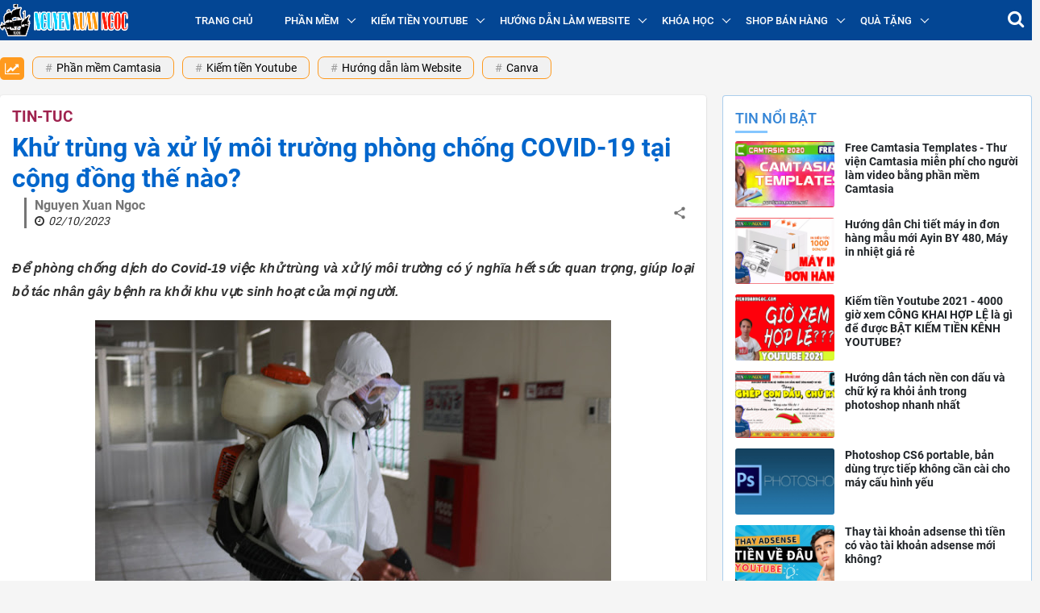

--- FILE ---
content_type: text/html; charset=UTF-8
request_url: https://www.nguyenxuanngoc.net/2021/05/khu-trung-va-xu-ly-moi-truong-phong-chong-covid-19.html
body_size: 47800
content:
<!DOCTYPE html>
<html data-page-item='single' data-page-type='post' lang='vi'>
<head>
<meta content='width=device-width,initial-scale=1' name='viewport'/>
<meta content='text/html; charset=UTF-8' http-equiv='Content-Type'/>
<meta content='IE=edge' http-equiv='X-UA-Compatible'/>
<meta content='#f7f7f7' name='theme-color'/>
<meta content='#f7f7f7' name='msapplication-navbutton-color'/>
<meta content='#f7f7f7' name='msapplication-TileColor'/>
<meta content='black' name='apple-mobile-web-app-status-bar-style'/>
<meta content='yes' name='mobile-web-app-capable'/>
<meta content='yes' name='apple-mobile-web-app-capable'/>
<meta content='no' name='msapplication-tap-highlight'/>
<meta content='https://cdn.jsdelivr.net/gh/thietkeblogspot/images/icon_largetile.png' name='msapplication-square310x310logo'/>
<link href='https://www.nguyenxuanngoc.net/favicon.ico' rel='icon' type='image/x-icon'/>
<link href='https://cdn.jsdelivr.net/gh/thietkeblogspot/images/icon.png' rel='icon' sizes='192x192'/>
<link href='https://cdn.jsdelivr.net/gh/thietkeblogspot/images/ios-icon.png' rel='apple-touch-icon'/>
<link href='https://1.bp.blogspot.com' rel='preconnect'/>
<link href='https://2.bp.blogspot.com' rel='preconnect'/>
<link href='https://3.bp.blogspot.com' rel='preconnect'/>
<link href='https://4.bp.blogspot.com' rel='preconnect'/>
<link href='https://cdn.jsdelivr.net' rel='preconnect'/>
<link href='https://cdnjs.cloudflare.com' rel='preconnect'/>
<link href='https://www.nguyenxuanngoc.net/2021/05/khu-trung-va-xu-ly-moi-truong-phong-chong-covid-19.html' rel='canonical'/>
<link href='https://www.nguyenxuanngoc.net/2021/05/khu-trung-va-xu-ly-moi-truong-phong-chong-covid-19.html?m=1' media='only screen and (max-width: 640px)' rel='alternate'/>
<link href='https://www.nguyenxuanngoc.net/2021/05/khu-trung-va-xu-ly-moi-truong-phong-chong-covid-19.html?m=1' media='handheld' rel='alternate'/>
<title>Khử trùng và xử lý môi trường phòng chống COVID-19 tại cộng đồng thế nào? </title>
<meta content='Website này chia sẽ các hướng dẫn về phần mềm Camtasia, làm video vẽ tay với videoscribe, Kiếm tiền với Youtube ...' name='description'/>
<!-- ROBOTS -->
<meta content='index,follow' name='robots'/>
<meta content='index,follow' name='Googlebot'/>
<!-- OPEN GRAPH -->
<meta content='summary' name='twitter:card'/>
<meta content='' name='twitter:site'/>
<meta content='' name='twitter:creator'/>
<meta content='summary_large_image' name='twitter:card'/>
<meta content='' property='fb:app_id'/>
<meta content='' property='og:site_name'/>
<meta content='' property='article:publisher'/>
<meta content='article' property='og:type'/>
<meta content='https://blogger.googleusercontent.com/img/b/R29vZ2xl/AVvXsEiF15UD64b3wi1FrNokUT94C7Q74dQIEBsGoXR6vCBdDY9WX3ttQfhrnH7VsnmSsXEo1etMsLE3nQlAFj1Q0NV17eln3LXxq59zowfbsHjIx60jMvWtciEJdPzazRWj4oTxPr-O9lDjmQ01/w1200-h630-p-k-no-nu/phun-khu-khuan-2.jpg' property='og:image'/>
<meta content='1200' property='og:image:width'/>
<meta content='630' property='og:image:height'/>
<meta content='https://www.nguyenxuanngoc.net/2021/05/khu-trung-va-xu-ly-moi-truong-phong-chong-covid-19.html' property='og:url'/>
<meta content='Khử trùng và xử lý môi trường phòng chống COVID-19 tại cộng đồng thế nào? ' property='og:title'/>
<meta content='Website này chia sẽ các hướng dẫn về phần mềm Camtasia, làm video vẽ tay với videoscribe, Kiếm tiền với Youtube ...' property='og:description'/>
<link as='font' crossorigin='' href='//fonts.gstatic.com/s/roboto/v20/KFOmCnqEu92Fr1Mu7WxKOzY.woff2' rel='preload' type='font/woff2'/>
<link as='font' crossorigin='' href='//fonts.gstatic.com/s/roboto/v20/KFOmCnqEu92Fr1Mu7GxKOzY.woff2' rel='preload' type='font/woff2'/>
<link as='font' crossorigin='' href='//fonts.gstatic.com/s/roboto/v20/KFOmCnqEu92Fr1Mu4mxK.woff2' rel='preload' type='font/woff2'/>
<link as='font' crossorigin='' href='//fonts.gstatic.com/s/roboto/v20/KFOlCnqEu92Fr1MmEU9fBBc4.woff2' rel='preload' type='font/woff2'/>
<link as='font' crossorigin='' href='//fonts.gstatic.com/s/roboto/v20/KFOlCnqEu92Fr1MmEU9fChc4EsA.woff2' rel='preload' type='font/woff2'/>
<link as='font' crossorigin='' href='//fonts.gstatic.com/s/roboto/v20/KFOlCnqEu92Fr1MmWUlfCxc4EsA.woff2' rel='preload' type='font/woff2'/>
<link as='font' crossorigin='' href='//fonts.gstatic.com/s/roboto/v20/KFOlCnqEu92Fr1MmWUlfChc4EsA.woff2' rel='preload' type='font/woff2'/>
<link as='font' crossorigin='' href='//fonts.gstatic.com/s/roboto/v20/KFOlCnqEu92Fr1MmEU9fCxc4EsA.woff2' rel='preload' type='font/woff2'/>
<link as='font' crossorigin='' href='//fonts.gstatic.com/s/roboto/v20/KFOlCnqEu92Fr1MmWUlfBBc4.woff2' rel='preload' type='font/woff2'/>
<!--[if lt IE 9]><script src="/w/resources/lib/html5shiv/html5shiv.js"></script><![endif]-->
<style>/* <![CDATA[ */
@font-face{font-family:'Roboto';font-style:normal;font-weight:400;font-display:swap;src:local('Roboto'),local('Roboto-Regular'),url(https://fonts.gstatic.com/s/roboto/v20/KFOmCnqEu92Fr1Mu72xKOzY.woff2) format('woff2');unicode-range:U+0460-052F,U+1C80-1C88,U+20B4,U+2DE0-2DFF,U+A640-A69F,U+FE2E-FE2F}
@font-face{font-family:'Roboto';font-style:normal;font-weight:400;font-display:swap;src:local('Roboto'),local('Roboto-Regular'),url(https://fonts.gstatic.com/s/roboto/v20/KFOmCnqEu92Fr1Mu5mxKOzY.woff2) format('woff2');unicode-range:U+0400-045F,U+0490-0491,U+04B0-04B1,U+2116}
@font-face{font-family:'Roboto';font-style:normal;font-weight:400;font-display:swap;src:local('Roboto'),local('Roboto-Regular'),url(https://fonts.gstatic.com/s/roboto/v20/KFOmCnqEu92Fr1Mu7mxKOzY.woff2) format('woff2');unicode-range:U+1F00-1FFF}
@font-face{font-family:'Roboto';font-style:normal;font-weight:400;font-display:swap;src:local('Roboto'),local('Roboto-Regular'),url(https://fonts.gstatic.com/s/roboto/v20/KFOmCnqEu92Fr1Mu4WxKOzY.woff2) format('woff2');unicode-range:U+0370-03FF}
@font-face{font-family:'Roboto';font-style:normal;font-weight:400;font-display:swap;src:local('Roboto'),local('Roboto-Regular'),url(https://fonts.gstatic.com/s/roboto/v20/KFOmCnqEu92Fr1Mu7WxKOzY.woff2) format('woff2');unicode-range:U+0102-0103,U+0110-0111,U+1EA0-1EF9,U+20AB}
@font-face{font-family:'Roboto';font-style:normal;font-weight:400;font-display:swap;src:local('Roboto'),local('Roboto-Regular'),url(https://fonts.gstatic.com/s/roboto/v20/KFOmCnqEu92Fr1Mu7GxKOzY.woff2) format('woff2');unicode-range:U+0100-024F,U+0259,U+1E00-1EFF,U+2020,U+20A0-20AB,U+20AD-20CF,U+2113,U+2C60-2C7F,U+A720-A7FF}
@font-face{font-family:'Roboto';font-style:normal;font-weight:400;font-display:swap;src:local('Roboto'),local('Roboto-Regular'),url(https://fonts.gstatic.com/s/roboto/v20/KFOmCnqEu92Fr1Mu4mxK.woff2) format('woff2');unicode-range:U+0000-00FF,U+0131,U+0152-0153,U+02BB-02BC,U+02C6,U+02DA,U+02DC,U+2000-206F,U+2074,U+20AC,U+2122,U+2191,U+2193,U+2212,U+2215,U+FEFF,U+FFFD}
@font-face{font-family:'Roboto';font-style:normal;font-weight:500;font-display:swap;src:local('Roboto Medium'),local('Roboto-Medium'),url(https://fonts.gstatic.com/s/roboto/v20/KFOlCnqEu92Fr1MmEU9fCRc4EsA.woff2) format('woff2');unicode-range:U+0460-052F,U+1C80-1C88,U+20B4,U+2DE0-2DFF,U+A640-A69F,U+FE2E-FE2F}
@font-face{font-family:'Roboto';font-style:normal;font-weight:500;font-display:swap;src:local('Roboto Medium'),local('Roboto-Medium'),url(https://fonts.gstatic.com/s/roboto/v20/KFOlCnqEu92Fr1MmEU9fABc4EsA.woff2) format('woff2');unicode-range:U+0400-045F,U+0490-0491,U+04B0-04B1,U+2116}
@font-face{font-family:'Roboto';font-style:normal;font-weight:500;font-display:swap;src:local('Roboto Medium'),local('Roboto-Medium'),url(https://fonts.gstatic.com/s/roboto/v20/KFOlCnqEu92Fr1MmEU9fCBc4EsA.woff2) format('woff2');unicode-range:U+1F00-1FFF}
@font-face{font-family:'Roboto';font-style:normal;font-weight:500;font-display:swap;src:local('Roboto Medium'),local('Roboto-Medium'),url(https://fonts.gstatic.com/s/roboto/v20/KFOlCnqEu92Fr1MmEU9fBxc4EsA.woff2) format('woff2');unicode-range:U+0370-03FF}
@font-face{font-family:'Roboto';font-style:normal;font-weight:500;font-display:swap;src:local('Roboto Medium'),local('Roboto-Medium'),url(https://fonts.gstatic.com/s/roboto/v20/KFOlCnqEu92Fr1MmEU9fCxc4EsA.woff2) format('woff2');unicode-range:U+0102-0103,U+0110-0111,U+1EA0-1EF9,U+20AB}
@font-face{font-family:'Roboto';font-style:normal;font-weight:500;font-display:swap;src:local('Roboto Medium'),local('Roboto-Medium'),url(https://fonts.gstatic.com/s/roboto/v20/KFOlCnqEu92Fr1MmEU9fChc4EsA.woff2) format('woff2');unicode-range:U+0100-024F,U+0259,U+1E00-1EFF,U+2020,U+20A0-20AB,U+20AD-20CF,U+2113,U+2C60-2C7F,U+A720-A7FF}
@font-face{font-family:'Roboto';font-style:normal;font-weight:500;font-display:swap;src:local('Roboto Medium'),local('Roboto-Medium'),url(https://fonts.gstatic.com/s/roboto/v20/KFOlCnqEu92Fr1MmEU9fBBc4.woff2) format('woff2');unicode-range:U+0000-00FF,U+0131,U+0152-0153,U+02BB-02BC,U+02C6,U+02DA,U+02DC,U+2000-206F,U+2074,U+20AC,U+2122,U+2191,U+2193,U+2212,U+2215,U+FEFF,U+FFFD}
@font-face{font-family:'Roboto';font-style:normal;font-weight:700;font-display:swap;src:local('Roboto Bold'),local('Roboto-Bold'),url(https://fonts.gstatic.com/s/roboto/v20/KFOlCnqEu92Fr1MmWUlfCRc4EsA.woff2) format('woff2');unicode-range:U+0460-052F,U+1C80-1C88,U+20B4,U+2DE0-2DFF,U+A640-A69F,U+FE2E-FE2F}
@font-face{font-family:'Roboto';font-style:normal;font-weight:700;font-display:swap;src:local('Roboto Bold'),local('Roboto-Bold'),url(https://fonts.gstatic.com/s/roboto/v20/KFOlCnqEu92Fr1MmWUlfABc4EsA.woff2) format('woff2');unicode-range:U+0400-045F,U+0490-0491,U+04B0-04B1,U+2116}
@font-face{font-family:'Roboto';font-style:normal;font-weight:700;font-display:swap;src:local('Roboto Bold'),local('Roboto-Bold'),url(https://fonts.gstatic.com/s/roboto/v20/KFOlCnqEu92Fr1MmWUlfCBc4EsA.woff2) format('woff2');unicode-range:U+1F00-1FFF}
@font-face{font-family:'Roboto';font-style:normal;font-weight:700;font-display:swap;src:local('Roboto Bold'),local('Roboto-Bold'),url(https://fonts.gstatic.com/s/roboto/v20/KFOlCnqEu92Fr1MmWUlfBxc4EsA.woff2) format('woff2');unicode-range:U+0370-03FF}
@font-face{font-family:'Roboto';font-style:normal;font-weight:700;font-display:swap;src:local('Roboto Bold'),local('Roboto-Bold'),url(https://fonts.gstatic.com/s/roboto/v20/KFOlCnqEu92Fr1MmWUlfCxc4EsA.woff2) format('woff2');unicode-range:U+0102-0103,U+0110-0111,U+1EA0-1EF9,U+20AB}
@font-face{font-family:'Roboto';font-style:normal;font-weight:700;font-display:swap;src:local('Roboto Bold'),local('Roboto-Bold'),url(https://fonts.gstatic.com/s/roboto/v20/KFOlCnqEu92Fr1MmWUlfChc4EsA.woff2) format('woff2');unicode-range:U+0100-024F,U+0259,U+1E00-1EFF,U+2020,U+20A0-20AB,U+20AD-20CF,U+2113,U+2C60-2C7F,U+A720-A7FF}
@font-face{font-family:'Roboto';font-style:normal;font-weight:700;font-display:swap;src:local('Roboto Bold'),local('Roboto-Bold'),url(https://fonts.gstatic.com/s/roboto/v20/KFOlCnqEu92Fr1MmWUlfBBc4.woff2) format('woff2');unicode-range:U+0000-00FF,U+0131,U+0152-0153,U+02BB-02BC,U+02C6,U+02DA,U+02DC,U+2000-206F,U+2074,U+20AC,U+2122,U+2191,U+2193,U+2212,U+2215,U+FEFF,U+FFFD}
  /* ]]> */</style>
<style>/* <![CDATA[ */
.has-svg-icon:before{background-size:100%;content:"";display:inline-block;vertical-align:middle}
.has-svg-icon.copy:before{background-image:url("data:image/svg+xml,%3Csvg xmlns='http://www.w3.org/2000/svg' height='28px' viewBox='0 0 24 24' width='28px'%3E%3Cpath fill= 'hsl(0,0%25,53.3%25)' d='M3.9,12C3.9,10.29 5.29,8.9 7,8.9H11V7H7A5,5 0 0,0 2,12A5,5 0 0,0 7,17H11V15.1H7C5.29,15.1 3.9,13.71 3.9,12M8,13H16V11H8V13M17,7H13V8.9H17C18.71,8.9 20.1,10.29 20.1,12C20.1,13.71 18.71,15.1 17,15.1H13V17H17A5,5 0 0,0 22,12A5,5 0 0,0 17,7Z'%3E%3C/path%3E%3C/svg%3E");width:28px;height:28px}
.has-svg-icon.fb:before{background-image:url("data:image/svg+xml,%3Csvg xmlns='http://www.w3.org/2000/svg' height='28px' viewBox='0 0 24 24' width='28px'%3E%3Cpath fill='%233b5998' d='M5,3H19A2,2 0 0,1 21,5V19A2,2 0 0,1 19,21H5A2,2 0 0,1 3,19V5A2,2 0 0,1 5,3M18,5H15.5A3.5,3.5 0 0,0 12,8.5V11H10V14H12V21H15V14H18V11H15V9A1,1 0 0,1 16,8H18V5Z'%3E%3C/path%3E%3C/svg%3E");width:28px;height:28px}
.has-svg-icon.tw:before{background-image:url("data:image/svg+xml,%3Csvg xmlns='http://www.w3.org/2000/svg' height='28px' viewBox='0 0 24 24' width='28px'%3E%3Cpath fill='%231da1f2' d='M5,3H19A2,2 0 0,1 21,5V19A2,2 0 0,1 19,21H5A2,2 0 0,1 3,19V5A2,2 0 0,1 5,3M17.71,9.33C18.19,8.93 18.75,8.45 19,7.92C18.59,8.13 18.1,8.26 17.56,8.33C18.06,7.97 18.47,7.5 18.68,6.86C18.16,7.14 17.63,7.38 16.97,7.5C15.42,5.63 11.71,7.15 12.37,9.95C9.76,9.79 8.17,8.61 6.85,7.16C6.1,8.38 6.75,10.23 7.64,10.74C7.18,10.71 6.83,10.57 6.5,10.41C6.54,11.95 7.39,12.69 8.58,13.09C8.22,13.16 7.82,13.18 7.44,13.12C7.81,14.19 8.58,14.86 9.9,15C9,15.76 7.34,16.29 6,16.08C7.15,16.81 8.46,17.39 10.28,17.31C14.69,17.11 17.64,13.95 17.71,9.33Z'%3E%3C/path%3E%3C/svg%3E");width:28px;height:28px}
.has-svg-icon.pi:before{background-image:url("data:image/svg+xml,%3Csvg xmlns='http://www.w3.org/2000/svg' height='28px' viewBox='0 0 24 24' width='28px'%3E%3Cpath fill='%23e60023' d='M5,3H19A2,2 0 0,1 21,5V19A2,2 0 0,1 19,21H9.29C9.69,20.33 10.19,19.38 10.39,18.64L11.05,16.34C11.36,16.95 12.28,17.45 13.22,17.45C16.17,17.45 18.22,14.78 18.22,11.45C18.22,8.28 15.64,5.89 12.3,5.89C8.14,5.89 5.97,8.67 5.97,11.72C5.97,13.14 6.69,14.89 7.91,15.45C8.08,15.56 8.19,15.5 8.19,15.34L8.47,14.28C8.5,14.14 8.5,14.06 8.41,14C7.97,13.45 7.69,12.61 7.69,11.78C7.69,9.64 9.3,7.61 12.03,7.61C14.42,7.61 16.08,9.19 16.08,11.5C16.08,14.11 14.75,15.95 13.03,15.95C12.05,15.95 11.39,15.11 11.55,14.17C11.83,13.03 12.39,11.83 12.39,11C12.39,10.22 12,9.61 11.16,9.61C10.22,9.61 9.39,10.61 9.39,11.95C9.39,12.83 9.66,13.39 9.66,13.39L8.55,18.17C8.39,19 8.47,20.25 8.55,21H5A2,2 0 0,1 3,19V5A2,2 0 0,1 5,3Z'%3E%3C/path%3E%3C/svg%3E");width:28px;height:28px}
.has-svg-icon.li:before{background-image:url("data:image/svg+xml,%3Csvg height='28px' viewBox='0 0 24 24' width='28px' xmlns='http://www.w3.org/2000/svg'%3E%3Cpath fill='%230077B5' d='M 20 2 L 4 2 C 2.898438 2 2 2.898438 2 4 L 2 20 C 2 21.101563 2.898438 22 4 22 L 20 22 C 21.101563 22 22 21.101563 22 20 L 22 4 C 22 2.898438 21.101563 2 20 2 Z M 8.101563 18 L 5 18 L 5 9.398438 L 8.101563 9.398438 Z M 6.5 8.398438 C 5.601563 8.398438 5 7.800781 5 7 C 5 6.199219 5.601563 5.601563 6.601563 5.601563 C 7.5 5.601563 8.101563 6.199219 8.101563 7 C 8.101563 7.800781 7.5 8.398438 6.5 8.398438 Z M 19 18 L 15.898438 18 L 15.898438 13.300781 C 15.898438 12 15.101563 11.699219 14.800781 11.699219 C 14.5 11.699219 13.5 11.898438 13.5 13.300781 C 13.5 13.5 13.5 18 13.5 18 L 10.398438 18 L 10.398438 9.398438 L 13.5 9.398438 L 13.5 10.601563 C 13.898438 9.898438 14.699219 9.398438 16.199219 9.398438 C 17.699219 9.398438 18.898438 10.601563 18.898438 13.300781 L 18.898438 18 Z '%3E%3C/path%3E%3C/svg%3E");width:26px;height:26px}
.has-svg-icon.em:before{background-image: url("data:image/svg+xml,%3Csvg xmlns='http://www.w3.org/2000/svg' height='28px' viewBox='0 0 24 24' width='28px'%3E%3Cpath fill='%23fb8f3d' d='M22 6C22 4.9 21.1 4 20 4H4C2.9 4 2 4.9 2 6V18C2 19.1 2.9 20 4 20H20C21.1 20 22 19.1 22 18V6M20 6L12 11L4 6H20M20 18H4V8L12 13L20 8V18Z'%3E%3C/path%3E%3C/svg%3E");width:28px;height:28px}
.close-icon:before{background-image:url("data:image/svg+xml,%3Csvg xmlns='http://www.w3.org/2000/svg' height='24px' viewBox='0 0 24 24' width='24px'%3E%3Cpath fill='hsl(0,0%25,53.3%25)' d='M19,6.41L17.59,5L12,10.59L6.41,5L5,6.41L10.59,12L5,17.59L6.41,19L12,13.41L17.59,19L19,17.59L13.41,12L19,6.41Z'%3E%3C/path%3E%3C/svg%3E")}
.angle-right-icon:before{background-image:url("data:image/svg+xml,%3Csvg xmlns='http://www.w3.org/2000/svg' height='21' viewBox='0 0 608 1280' width='21'%3E%3Cg transform='translate(608 0) scale(-1 1)'%3E%3Cpath fill='%23212529' d='M595 288q0 13-10 23L192 704l393 393q10 10 10 23t-10 23l-50 50q-10 10-23 10t-23-10L23 727q-10-10-10-23t10-23l466-466q10-10 23-10t23 10l50 50q10 10 10 23z'%3E%3C/path%3E%3C/g%3E%3C/svg%3E");width:21px;height:21px;vertical-align:unset}
.web-search .search-icon:before{background-image:url("data:image/svg+xml,%3Csvg xmlns='http://www.w3.org/2000/svg' clip-rule='evenodd' fill-rule='evenodd' height='18' viewBox='0 0 24 24' width='18'%3E%3Cpath fill='hsl(0,0%25,53.3%25)' d='M15.853 16.56c-1.683 1.517-3.911 2.44-6.353 2.44-5.243 0-9.5-4.257-9.5-9.5s4.257-9.5 9.5-9.5 9.5 4.257 9.5 9.5c0 2.442-.923 4.67-2.44 6.353l7.44 7.44-.707.707-7.44-7.44zm-6.353-15.56c4.691 0 8.5 3.809 8.5 8.5s-3.809 8.5-8.5 8.5-8.5-3.809-8.5-8.5 3.809-8.5 8.5-8.5z'%3E%3C/path%3E%3C/svg%3E");width:18px;height:18px}

.page-icon:before{background-image:url("data:image/svg+xml,%3Csvg xmlns='http://www.w3.org/2000/svg' height='20' viewBox='0 0 24 24' width='20'%3E%3Cpath fill='hsl(0,0%25,53.3%25)' d='M12 9c-1.66 0-3 1.34-3 3s1.34 3 3 3 3-1.34 3-3-1.34-3-3-3M3 9c1.66 0 3 1.34 3 3s-1.34 3-3 3-3-1.34-3-3 1.34-3 3-3zm18 0c1.66 0 3 1.34 3 3s-1.34 3-3 3-3-1.34-3-3 1.34-3 3-3z'%3E%3C/path%3E%3C/svg%3E");width:20px;height:20px}
.address-icon:before{background-image:url("data:image/svg+xml,%3Csvg xmlns='http://www.w3.org/2000/svg' width='24' height='24px' viewBox='0 0 24 24'%3E%3Cpath fill='%23888' d='M12,11.5A2.5,2.5 0 0,1 9.5,9A2.5,2.5 0 0,1 12,6.5A2.5,2.5 0 0,1 14.5,9A2.5,2.5 0 0,1 12,11.5M12,2A7,7 0 0,0 5,9C5,14.25 12,22 12,22C12,22 19,14.25 19,9A7,7 0 0,0 12,2Z' /%3E%3C/svg%3E")}
.hotline-icon:before,.address-icon:before{margin-right:3px}
  /* ]]> */</style>
<script type='text/javascript'>//<![CDATA[
    function loadCSS(e, t, s) {
        "use strict";
        var n = window.document.createElement("link"),
            o = t || window.document.getElementsByTagName("script")[0];
        n.rel = "stylesheet", n.href = e, n.media = "only x", o.parentNode.insertBefore(n, o), setTimeout(function() {
            n.media = s || "all"
        })
    }
    loadCSS("//maxcdn.bootstrapcdn.com/font-awesome/4.7.0/css/font-awesome.min.css");
//]]></script>
<style>/* <![CDATA[ */
:root{--info:#007f74;--black:#212529;--blue:rgb(26, 115, 232);--cyan:#17a2b8;--dark:#343a40;--gray50:rgb(154, 160, 166);--gray60:#999;--gray90:#e5e5e5;--gray-dark:#343a40;--green:#28a745;--indigo:#6610f2;--purple:#6f42c1;--pink:#034694;--red:#dc3545;--orange:#fd7e14;--yellow:#ffc107;--tomato:#ff6347;--primary:#007bff;--secondary:#DB562B;--success:#0f9d58;--danger:#dc3545;--hover:#007bc7;--pink:#034694;--warning:#ffc107;--white:#fff;--solid-1x:1px solid var(--info);--solid-2x:2px solid var(--info)}
article,aside,details,figcaption,figure,footer,header,hgroup,menu,nav,section{display:block}
a,abbr,acronym,address,applet,big,blockquote,body,caption,cite,code,dd,del,dfn,div,dl,dt,em,fieldset,figure,font,form,h1,h2,h3,h4,h5,h6,html,iframe,img,ins,kbd,label,legend,li,object,ol,ul,p,pre,q,s,samp,small,span,strike,strong,sub,sup,table,tbody,td,tfoot,th,thead{margin:0;padding:0;}
ol,ul{list-style:none}a,a:hover{text-decoration:none}a:focus{outline:none!important}.overflow{overflow:hidden}
[data-view-type=mobile] a:hover{cursor:default;outline:none}
[data-view-type=desktop] .has-hover:hover{cursor:pointer}h1,h2,h3,h4,h5,h6{cursor:default}
.success-color{color:#0f9d58;color:var(--success)}.tomato-color{color:#ff6347;color:var(--tomato)}
table{width:100%;border-collapse:collapse;border-spacing:0;font-size:1rem;line-height:normal}
.table-overflow{width:100%;overflow-x:auto}
.table-overflow thead th{line-height:30px;text-transform:uppercase;font-size:.9rem;font-weight:500}
.table-overflow th,.table-overflow td{padding:10px 8px}
.table-overflow tbody tr,.table-overflow tfoot tr{border-top:1px solid #e5e5e5}
.table-overflow tbody a:not(.theme-button){color:#212529!important;color:var(--black)!important}
.video-container{position:relative;padding-bottom:56.25%}.video-container iframe{position:absolute;top:0;left:0;width:100%;height:100%}
caption,td,th{text-align:left;font-weight:400}
.slideshow-items.loading{min-height:415px}
.slick-prev,.slick-next{z-index:1;transition:color .1s ease-in-out}
.has-slider .slick-prev,.has-slider .slick-next{width:36px!important;height:36px!important}
.slideshow-items .slick-prev,.slideshow-items .slick-next{width:40px!important;height:40px!important}
.slideshow-items .slick-prev,.slideshow-items .slick-next{background:rgba(0,0,0,.75)!important;color:#fff!important}
.slick-prev{border-radius: 0 4px 4px 0}.slick-next{border-radius:4px 0 0 4px}
.has-slider .slick-prev{left:-27px!important}.has-slider .slick-next{right:-27px}
.slideshow-items .slick-prev{left:0!important}.slideshow-items .slick-next{right:0!important}
.slick-prev:not(:hover),.slick-next:not(:hover){opacity:.7}
.has-slider .slick-prev:hover,.has-slider .slick-next:hover{transition:opacity .2s ease-in-out;opacity:1}
.slick-prev:before,.slick-next:before{background-size:100%;display:inline-block;vertical-align:middle;content:""!important}
.has-slider .slick-prev:before,.has-slider .slick-next:before{width:12px;height:20px}
.slideshow-items .slick-prev:before,.slideshow-items .slick-next:before{width:14px;height:24px}
.has-slider .slick-prev:before{background-image:url("data:image/svg+xml,%3Csvg width='14' height='24' viewBox='0 0 14 24' xmlns='http://www.w3.org/2000/svg'%3E%3Cpolyline fill='none' stroke='%23000' stroke-width='1.4' points='12.775,1 1.225,12 12.775,23 '%3E%3C/polyline%3E%3C/svg%3E")}
.has-slider .slick-next:before{background-image:url("data:image/svg+xml,%3Csvg width='14' height='24' viewBox='0 0 14 24' xmlns='http://www.w3.org/2000/svg'%3E%3Cpolyline fill='none' stroke='%23000' stroke-width='1.4' points='1.225,23 12.775,12 1.225,1 '%3E%3C/polyline%3E%3C/svg%3E")}
.slideshow-items .slick-prev:before{background-image:url("data:image/svg+xml,%3Csvg width='14' height='24' viewBox='0 0 14 24' xmlns='http://www.w3.org/2000/svg' %3E%3Cpolyline fill='none' stroke='%23fff' stroke-width='1.4' points='12.775,1 1.225,12 12.775,23 '%3E%3C/polyline%3E%3C/svg%3E")}
.slideshow-items .slick-next:before{background-image:url("data:image/svg+xml,%3Csvg width='14' height='24' viewBox='0 0 14 24' xmlns='http://www.w3.org/2000/svg'%3E%3Cpolyline fill='none' stroke='%23fff' stroke-width='1.4' points='1.225,23 12.775,12 1.225,1 '%3E%3C/polyline%3E%3C/svg%3E")}
.slideshow-items.slick-dotted{margin-bottom:0!important}
.slideshow-items .slick-dots{bottom:3%!important;right:3%;width:auto!important}
.slideshow-items .slick-dots li button:before{font-size:12px!important}
.slideshow-items .slick-dots li.slick-active button:before{color:#ffc222!important;color:var(--info)!important}
@media (max-width:480px){
#sectionhome .has-slider .slick-slider .slick-dots li button{height:2px;background:#777;width:100%;padding:0;margin:0}
#sectionhome .has-slider .slick-slider .slick-dots li button:before{display:none}
#sectionhome .has-slider .slick-slider .slick-dots li.slick-active button{background:#fff}
#sectionhome .has-slider.slider-pro .slick-slider article{position:relative}
#sectionhome .has-slider.slider-pro .slick-slider .card-content{position:absolute;bottom:10px;z-index:2;padding:10px;color:#fff}
#sectionhome .has-slider.slider-pro .slick-slider .card-content .meta{display:none}
#sectionhome .has-slider.slider-pro .slick-slider .slick-dots{bottom:0;display:flex;padding:10px}
#sectionhome .has-slider.slider-pro .slick-slider .slick-dots li{height:unset;width:unset;display:inline-flex;flex:1;margin:0 5px;padding:0}
}
.slider-category{margin:0 -7.5px;white-space:nowrap}.slider-category li{float:left;width:100%;padding:0 7.5px}
.slider-category li>a{background:#fff;background:var(--white);min-width:91px;width:100%;height:96.5px;padding:10px;flex-flow:column;border-radius:4px;border:1px solid #ffc222;border:var(--solid-1x);color:#2d2d2d;color:var(--black);text-decoration:none!important}
.slider-category li>a>div+div{white-space:nowrap;text-overflow:ellipsis;overflow:hidden;font-size:65%;text-align:center}
.overflow-x{overflow-y:hidden;overflow-x:auto}.overflow-y{overflow-y:auto;overflow-x:hidden}
a img{border:none}img.lazyload{width:100%}a.no-img{border:1px solid #dee2e6}.line-height-0{line-height:0}
a.no-img:after{-o-object-fit:cover;object-fit:cover;content:'Không có ảnh'!important;display:flex;justify-content:center;align-items:center;text-transform:uppercase;font-size:11px;color:#212529}iframe{width:100%;border:0}ins{text-decoration:none}.sale-off{opacity:.5}.bolder{font-weight:bolder}.uppercase{text-transform:uppercase}.success{color:#0f9d58;color:var(--success)}
.col-md-7,.col-md-5,.col-md-6{float:left}.w-25{float:left;width:25%}.w-50{float:left;width:50%}.w-75{float:left;width:75%}.w-100{float:left;width:100%}.pl-5{padding-left:5px}.pl-10{padding-left:10px}.pr-5{padding-right:5px}.pr-10{padding-right:10px}.pb-10{padding-bottom:10px}.pt-15{padding-top:15px}.pt-20{margin-top:20px}.pd-15{padding:15px}.pd-20{padding:20px}.pd-30{padding:30px}.pb-20{padding-bottom:20px}.mb-0{margin-bottom:0!important}.mb-10{margin-bottom:10px}.mb-15{margin-bottom:15px!important}.mt-20{margin-top:20px}.mb-20{margin-bottom:20px}.mr-15{margin-right:15px}.mr-10{margin-right:10px}.flex-align{display:-webkit-flex;display:-ms-flexbox;display:flex;-webkit-align-items:center;-ms-flex-align:center;align-items:center}.flex-center{display:-webkit-flex;display:-ms-flexbox;display:flex;-webkit-align-items:center;-ms-flex-align:center;align-items:center;justify-content:center}.flex-right{margin-left:auto}.flex-left{margin-right:auto}.text-center{text-align:center}.text-right{text-align:right}.relative{position:relative}
.overflow-hidden{overflow:hidden}.is-divider{display:block;background:rgba(0,0,0,0.1);width:100%;max-width:50px}.is-divider.smaller{height:2px;margin:.7em 0 .5em}
body,input,button,select,textarea,pre{font-family:Roboto,Arial,sans-serif;font-size:1rem;-webkit-tap-highlight-color:rgba(0,0,0,0)}
*{box-sizing:border-box;-moz-box-sizing:border-box;-ms-box-sizing:border-box;text-rendering:geometricPrecision}
body{min-height:100vh;overflow:hidden;color:#2d2d2d;color:var(--black)}body:not(.overflow){overflow-y:auto}
[data-page-item=multiple] body{background:#f5f5f5}[data-page-item=single] body{background:#f5f5f5}
.flex{display:-ms-flexbox;display:-webkit-flex;display:flex;}.align-center{-webkit-align-items:center;align-items:center}.flex-flow{-ms-flex-flow:row wrap;flex-flow:row wrap}
.overlay{background:rgba(0,0,0,0.502);position:fixed;top:0;bottom:0;left:0;right:0;z-index:8;transition:opacity .05s cubic-bezier(0.4,0.0,0.2,1);opacity:1}
.hide,.hidden,span.blog-admin,.img-first-child,.button.loading svg,.preload .blog-posts,.footer .widget.script,[data-allow-comments="false"] a.comment-reply{display:none}
.size-24:before{width:24px;height:24px}.size-18:before{width:18px;height:18px}
.share-menu .has-svg-icon:before{margin-right:25px}.share-menu{margin:0;padding:0;list-style:none}
.share-menu>li{line-height:40px;font-size:1rem}.share-menu a{display:-ms-flexbox;display:-webkit-flex;display:flex;-webkit-align-items:center;align-items:center}.share-menu a{color:#2d2d2d}
.main-container,.container{max-width:1280px;margin:0 auto}.container{padding:0 15px}
.section-wrapper:after,.main-container:after,.container:after{content:"";display:table;clear:both}
header.header{background:#034694;position:fixed;top:0;width:100%;z-index:999}
.web-search{position:fixed;top:50px;background:rgba(20,73,145,.98);z-index:998;width:100%}
.has-fixed{position:fixed;top:0;left:0;right:0;z-index:20;box-shadow:1px 1px 10px rgba(0,0,0,0.15);animation:stuckMoveDown .6s}
.header-top,.header-middle{width:100%;height:100%;position:relative}
.header-top{background:#f5f8fa;min-height:30px}.header-top>.top-nav{width:100%}
@media(min-width:861px){.has-fixed>.header-top,.has-fixed>.header-middle{display:none}}
@keyframes stuckMoveDown{0%{transform:translateY(-100%)}100%{transform:translateY(0)}}
.nav>li>a{display:inline-block;position:relative;color:#212529;transition:all .2s}.nav-small>li>a{font-size:.8rem}
.nav>li:not(:first-child):not(:last-child)>a{padding:0 7px}
.nav>li:first-child>a{padding-right:7px}.nav>li:last-child>a{padding-left:7px}
.top-nav .nav>li>a{line-height:30px}
.nav-divided>li:not(:last-child)>a:after{content:"";position:absolute;top:50%;border-left:1px solid rgba(0,0,0,0.1);height:15px;margin-top:-7px;right:0}
.header-widget img{max-width:100%;height:40px;vertical-align:middle}
.header-widget:focus a.has-img,.header .header-widget:active a.has-img{outline:none}
.web-search{-webkit-box-flex:1;-ms-flex:1;flex:1;height:100%;-webkit-box-pack:start;-ms-flex-pack:start;justify-content:flex-start}
.web-search>div{line-height:30px;position:relative;width:100%;max-width:800px}
.web-search form{background:transparent;position:relative;-webkit-border-radius:21px;border-radius:4px; border: 1px solid #e6ecf0}
.web-search input[type=search]{background:#fcfcfc;line-height:30px;font-size:15px;padding-left:15px;width:100%;color:#2d2d2d;border:0}
.web-search input[type=search]::-webkit-search-cancel-button{display:none}
.web-search button{width:48px;height:100%;border:0;background:transparent;position:absolute;top:0;padding:0}
.web-search button[type=submit]{right:0}.web-search button[type=reset]{right:48px}
.web-search button:focus,.web-search input:focus,.web-search .results li:focus{outline:none!important}
.menu {background: #fff} .menu ul{list-style:none}.menu a{color:#212529}.menu li.current a{background:#E4F0F6}
.header-icon ul{list-style:none}.header-icon>ul>li{position:relative; margin-left: 13px}
.header-icon>ul>li.has-icon>a{justify-content:center;border-radius:50%;height:40px;width:40px;position:relative;color:#888}
.header-icon>ul>li.has-icon>a:hover{background:rgba(60,64,67,0.08)}
.header-icon>ul>li.has-icon>a:focus,.header-icon>ul>li.has-icon>a:active,.header-icon>ul>li.has-icon>a[aria-pressed=true]{box-shadow:rgba(0, 132, 255, 0.5) 0px 0px 0px 3px;outline:none}
.page-list .widget-content{background:#fff;background:var(--white);min-width:220px;position:absolute;z-index:20;top:30px;right:0;border-radius:3px;-webkit-transform:scale(0,0);-moz-transform:scale(0,0);-ms-transform:scale(0,0);-o-transform:scale(0,0);transform:scale(0,0);-webkit-transition:all 0.25s;-moz-transition:all 0.25s;-ms-transition:all 0.25s;-o-transition:all 0.25s;transition:all 0.25s;transform-origin:center center;box-shadow:rgba(0,0,0,0.3) 0 0 6px, rgba(0,0,0,0.15) 0 1px 6px}
.page-list .widget-content.opened{-webkit-transform:scale(1,1);-moz-transform:scale(1,1);-ms-transform:scale(1,1);-o-transform:scale(1,1);transform:scale(1,1)}
.page-list a{display:block;padding:0 20px;line-height:40px;color:#2d2d2d;color:var(--text-black);white-space:nowrap;overflow:hidden;text-overflow:ellipsis}.page-list a.current{background:#E4F0F6}
[data-view-type=desktop] .page-list a:hover{background:#fff9e7;text-decoration:none!important}
[data-view-type=desktop] .page-list a:focus,[data-view-type=desktop] .header-right .page-list a:active{background:#E4F0F6}
.wrapper{width:100%;float:left;margin:auto;position:relative}
.boxinfo{position:relative;display:-webkit-flex;display:-ms-flexbox;display:flex;flex-direction:column;justify-content:space-between}
.boxinfo .weather{background:#fcfcfc;border:solid 1px #ebebeb;padding:5px 10px;border-radius:3px}
.boxinfo .weather .location{color:#007f74;font:bold 13.5px/22px Arial;text-transform:uppercase;display:inline-block;margin-right:6px;min-width:36%}
.boxinfo .weather .location .iconmuiten{background:url(https://blogger.googleusercontent.com/img/b/R29vZ2xl/AVvXsEjYt1ely7t5ypEQQ24BmezRCsu3YQfVU5VayyKXWTBh02hJOj3SuGUvNh0wXARoxfxhYjr3HgnkaklW0NxXiHjCay11BInV9DNX0gD32LOHbYWx15bS9lBzEIpDJi-oB2q1Tm9rK_aaMss/s1600/spriteweather.png) no-repeat;background-position:-177px -3px;width:9px;height:5px;display:inline-block;margin-right:4px;position:relative;top:-2px}
.boxinfo .weather .location .iconmuiten.show{background-position:-187px -3px}
.boxinfo .selectlocation{background:#fcfcfc;position:absolute;right:0;z-index:20;width:100%}
.boxinfo .selectlocation:not(.show){display:none}
.boxinfo .selectlocation.show{display:block}
.boxinfo .selectlocation li{margin:0!important;padding:0!important;border:solid 1px #ebebeb}
.boxinfo .selectlocation li:hover{background:#f3f3f3}
.boxinfo .selectlocation a{color:#2d2d2d;font-size:85%;display:block;line-height:40px;padding:0 15px}
.boxinfo .weather .temperature{color:#333;font:normal 15px/28px Arial;display:inline-block}
.boxinfo .weather .range{color:#898989;font:normal 12px/18px Arial}
.boxinfo .weather .spriteweather{background:url(https://blogger.googleusercontent.com/img/b/R29vZ2xl/AVvXsEjYt1ely7t5ypEQQ24BmezRCsu3YQfVU5VayyKXWTBh02hJOj3SuGUvNh0wXARoxfxhYjr3HgnkaklW0NxXiHjCay11BInV9DNX0gD32LOHbYWx15bS9lBzEIpDJi-oB2q1Tm9rK_aaMss/s1600/spriteweather.png) no-repeat;float:right}
.boxinfo .weather .troidep{background-position:-1px -2px;width:29px;height:24px;display:inline-block}
.boxinfo .weather .nangto{background-position:-37px -1px;width:26px;height:26px;display:inline-block}
.boxinfo .weather .nhieumay{background-position:-70px -4px;width:30px;height:20px;display:inline-block;position:relative;top:3px}
.boxinfo .weather .muagiong{background-position:-108px -3px;width:27px;height:24px;display:inline-block;position:relative;top:2px}
.boxinfo .weather .cobao{background-position:-141px -3px;width:30px;height:30px;display:inline-block}
.boxinfo .tygia,.boxinfo .chungkhoan{background:#fcfcfc;border:solid 1px #ebebeb;border-radius:3px;margin-top:10px}
.boxinfo .tygia li,.boxinfo .chungkhoan li{width:100%;margin:0!important;padding:0 15px!important;line-height:32px;display:-webkit-flex;display:-ms-flexbox;display:flex;-webkit-align-items:center;-ms-flex-align:center;align-items:center}
.boxinfo li:not(:last-child){border-bottom:dotted 1px #ebebeb}
.boxinfo .tygia li>p,.boxinfo .chungkhoan li>p{float:left;font:normal 13px/31px Arial}
.boxinfo .tygia li>.name{width:40%}
.boxinfo .tygia li>.price{width:33%;text-align:right}
.boxinfo .tygia li>.change{width:27%;color:#00a651;text-align:right}
.boxinfo .tygia li>.change.up{color:#00a651}
.boxinfo .tygia li>.change.down{color:#cc0000}
.boxinfo .tygia li>.change.balance{color:#ff9900}
.boxinfo .tygia li>.origin{color:#959595;text-align:right;display:block;width:100%}
.boxinfo .chungkhoan li .name{width:40%;color:#00426f}
.boxinfo .chungkhoan li .price{width:33%;text-align:right}
.boxinfo .chungkhoan li .change{width:27%;color:#00a651;text-align:right}
.boxinfo .chungkhoan li>.change.up{color:#00a651}
.boxinfo .chungkhoan li>.change.down{color:#cc0000}
.boxinfo .chungkhoan li>.change.balance{color:#ff9900}
.main-wrapper .widget,.footer-wrapper>.widget{float:left;width:100%;margin-bottom:20px;position:relative}
.widget-title,.breadcrumbs{white-space:nowrap;text-overflow:ellipsis;overflow:hidden;overflow-x:auto}
.breadcrumbs>div{margin-bottom:20px;border-bottom:2px solid rgba(12,28,39,.15);line-height:40px}
.widget-title h3{font-weight:500;text-transform:uppercase;position:relative;opacity:.8;margin-right:15px;line-height:1.5}
.main .widget-title h3,.footer-wrapper .widget-title h3{margin-right:15px;font-size:1.2rem}.sidebar .widget-title h3{margin-bottom:15px;font-size:1.1rem}.breadcrumbs a,.widget-title a{color:#212529;color:var(--black)}.widget-title a:not(:last-child){margin-right:15px}
.breadcrumbs h3,.breadcrumbs h1{position:relative;margin-left:10px;padding-left:12px;font-size:1rem;font-weight:normal}
.breadcrumbs h3:before,.breadcrumbs h1:before{content:'';width:8px;height:8px;border:1px solid #2d2d2d;border-top:1px solid transparent;border-left:1px solid transparent;position:absolute;box-sizing:border-box;overflow:hidden;left:-5px;top:16px;-ms-transform:rotate(-45deg);transform:rotate(-45deg);transition:all .2s ease-out}
[data-view-type=desktop] a:hover{color: #034694}
.widget.slideshow{overflow:hidden}
a.img{display:-ms-flexbox;display:-webkit-flex;display:flex;position:relative;padding-bottom:66.67%;width:100%;height:100%;color:inherit}
a.has--img>img{position:absolute;top:0;left:0;z-index:2;width:100%;height:100%;-o-object-fit:cover;object-fit:cover;-webkit-animation:fadeInImages 0.5s ease;animation:fadeInImages 0.5s ease}
a.img::after{background:#e9ecef;position:absolute;top:0;left:0;width:100%;height:100%}
a.img:not(.no--img)::after{content:''}a.no--img{border:1px solid #dee2e6}
a.no--img::after{content:'Không có ảnh';display:-ms-flexbox;display:-webkit-flex;display:flex;justify-content:center;align-items:center;text-transform:uppercase;font-size:11px;color:#212529}
[data-view-type=desktop] a.img{transition:transform .5s ease-out .1s}
[data-view-type=desktop] a.img:hover{-webkit-transform:scale(1.05);-moz-transform:scale(1.05);-ms-transform:scale(1.05);-o-transform:scale(1.05);transform:scale(1.05)}
.row{margin:0 -10px;display:-ms-flexbox;display:-webkit-flex;display:flex;-ms-flex-flow:row wrap;flex-flow:row wrap}
.col-md-4{float:left;padding:0 10px 10px 10px;position:relative}


/* .card{background:#fff;background:var(--white);position:relative;overflow:hidden}
.card{-webkit-border-radius:4px;-moz-border-radius:4px;border-radius:4px;-webkit-box-shadow:0 2px 2px 0 rgba(0,0,0,0.14),0 2px 0 -2px rgba(0,0,0,0.2),0 0 2px 0 rgba(0,0,0,0.12);-moz-box-shadow:0 2px 2px 0 rgba(0,0,0,0.14),0 2px 0 -2px rgba(0,0,0,0.2),0 0 2px 0 rgba(0,0,0,0.12);box-shadow:0 2px 2px 0 rgba(0,0,0,0.14),0 2px 0 -2px rgba(0,0,0,0.2),0 0 2px 0 rgba(0,0,0,0.12);-webkit-transition:box-shadow 0.25s;-moz-transition:box-shadow 0.25s;-ms-transition:box-shadow 0.25s;-o-transition:box-shadow 0.25s;transition:box-shadow 0.25s}
[data-view-type=desktop] .card:hover{-webkit-box-shadow: 0 3px 4px 0 rgba(0, 0, 0, 0.14), 0 3px 3px -2px rgba(0, 0, 0, 0.2), 0 1px 12px 0 rgba(0, 0, 0, 0.12);-moz-box-shadow: 0 3px 4px 0 rgba(0, 0, 0, 0.14), 0 3px 3px -2px rgba(0, 0, 0, 0.2), 0 1px 12px 0 rgba(0, 0, 0, 0.12);box-shadow: 0 3px 4px 0 rgba(0, 0, 0, 0.14), 0 3px 3px -2px rgba(0, 0, 0, 0.2), 0 1px 12px 0 rgba(0, 0, 0, 0.12)}
*/

.card-content{padding:10px 10px 5px 0px}[data-content=newsposts] .card-content{padding:0}.card-content .title a{font-weight:500;color:inherit}.card-content .summary{margin-bottom:8px}
.card-footer{background:#f5f8fa;-webkit-align-items:center;align-items:center;display:-ms-flexbox;display:-webkit-flex;display:flex;padding:13px;border-top:1px solid;border-color:#EBEDF0 #e9ebee #ccd0d5}
.card-header{position:relative;overflow:hidden}
.card-header>a:focus,.card-header>a:active{outline:none!important}
.card-content .title{font-size:1rem;line-height:1.4}
.card-content .share{margin-left:5px;justify-content:center;width:28px;height:28px;border-radius:50%}
.card-content .share:hover{background:rgba(60,64,67,0.08)}
.card-content .share:focus,.card-content .share:active{background:rgba(95,99,104,0.24)}
.card-content .share:focus{outline:none!important}
.card-content .share:before{background-image:url("data:image/svg+xml,%3Csvg xmlns='http://www.w3.org/2000/svg' height='16px' viewBox='0 0 24 24' width='16px'%3E%3Cpath fill='%23757575' d='M18,16.08C17.24,16.08 16.56,16.38 16.04,16.85L8.91,12.7C8.96,12.47 9,12.24 9,12C9,11.76 8.96,11.53 8.91,11.3L15.96,7.19C16.5,7.69 17.21,8 18,8A3,3 0 0,0 21,5A3,3 0 0,0 18,2A3,3 0 0,0 15,5C15,5.24 15.04,5.47 15.09,5.7L8.04,9.81C7.5,9.31 6.79,9 6,9A3,3 0 0,0 3,12A3,3 0 0,0 6,15C6.79,15 7.5,14.69 8.04,14.19L15.16,18.34C15.11,18.55 15.08,18.77 15.08,19C15.08,20.61 16.39,21.91 18,21.91C19.61,21.91 20.92,20.61 20.92,19A2.92,2.92 0 0,0 18,16.08Z'/%3E%3C/svg%3E");width:14px;height:14px}
.article-item:not(:last-child){margin-bottom:10px}
[data-content=newsposts] .article-item{padding:10px;border-radius:3px;background:#fff;box-shadow:0 2px 2px 0 rgba(0,0,0,0.14), 0 2px 0 -2px rgba(0,0,0,0.2), 0 0 2px 0 rgba(0,0,0,0.12)}
.item-thumbnail,.item-content{float:left}.item-thumbnail{position:relative;border-radius:3px;overflow:hidden}.item-title{font-weight:bold}
.item-title a,.item-meta a,.card-content .meta a{color:var(--black)}
.item-meta,.card-content .meta{line-height:32px;white-space:nowrap;overflow:hidden}
.item-meta>*,.card-content .meta>*{display:inline-block;text-transform:uppercase;font-size:80%}
.item-meta .publish,.card-content .publish{margin-right:8px;color:#aaa}
.item-snippet,.card-content .summary{font-size:95%;color:#666;line-height:1.5; display: none}
@media(min-width:861px){
.item-thumbnail{width:35%}.item-content{width:65%;padding-left:13px}.item-title{font-size:.9rem}.item-meta,.item-snippet{display:none}
}
@media(min-width:481px) and (max-width:860px){
.item-thumbnail{width:30%}.item-content{width:70%;padding-left:15px}.item-title{font-size:1.4rem}
}
@media(max-width:860px){.main,.sidebar{width:100%}}
@media(max-width:480px){
.item-title{font-size:16px; line-height: 20px}.item-meta,.item-snippet{display:none}.item-thumbnail{width:38%}.item-content{width:62%;padding-left:13px}
}
.footer{background:#f5f8fa;position:relative;padding:20px 0;border-top:1px solid rgba(0,0,0,0.12);font-size:14px;line-height:1.8}
.footer .row{margin:0 -15px}.footer{color:#212529}
.footer a{color:#0853a8}
.footer .widget{float:left}
.footer .widget-title h3{font-size:1.2em;color:#0975e1}
.footer-bottom:before{content:"";display:flex;border-top:1px solid rgba(0,0,0,0.12);max-width:100%;margin:0 auto;padding-top:15px}
.spinner{position:relative;min-height:222px}
.spinner:before{content:'';box-sizing:border-box;position:absolute;top:calc(50% - 15px);left:calc(50% - 15px);width:34px;height:34px;border-radius:50%;border:2px solid #999;border-right-color:transparent;animation:spinner .9s linear infinite;-webkit-animation:spinner .9s ease-in-out infinite}
.loading{position:relative}
.loading:before{position:absolute;z-index:99;pointer-events:none;top:calc(50% - 15px);left:calc(50% - 15px);content:'';border-top:2px solid rgba(0,0,0,0.1)!important;border-right:2px solid rgba(0,0,0,0.1)!important;border-bottom:2px solid rgba(0,0,0,0.1)!important;opacity:.8;border-left:2px solid #fff;animation:spin .6s infinite linear;border-radius:50%;width:30px;height:30px}
.banner-widget{float:left;width:100%;margin:5px 0 15px 0}

.banner-300{width:300px;margin:0 auto}
.banner-full {margin-bottom: 0px}
.has-banner a,.banner-post a{}
.has-banner img,.banner-post img{width:100%;height:auto}.banner-body{position:relative;margin:20px 0}
.banner-body:after{content:"KÉO XUỐNG ĐỂ XEM TIẾP SAU QUẢNG CÁO";font-size:12px;color:#ccc;text-transform:uppercase;text-align:center;position:absolute;top:-35px;left:0;right:0}
.banner-content{width:100%;margin:20px 0; margin-bottom: 0px}.banner-position{position:absolute;width:100%}
.banner-display{background: #f7f7f7; display:inline-block;position:fixed;top:0;left:0;-webkit-backface-visibility:hidden;-webkit-transform:translate3d(0,0,0)}
.banner-iframe{display:block;position:relative}.border-height{height:2px;background:#e5e5e5}
.form-group{position:relative}
.form-title{border-bottom:1px solid #e5e5e5;padding-bottom:10px;margin-bottom:10px;text-transform:uppercase;font-size:.9rem;font-weight: 500;line-height:30px}
.form-group::after{display:block;clear:both;content:""}
.form-group input::-webkit-input-placeholder{color:rgba(0,0,0,0.38)}
.form-group input:-moz-placeholder{color:rgba(0,0,0,0.38)}
.form-group input::-moz-placeholder{color:rgba(0,0,0,0.38)}
.form-group input:-ms-input-placeholder{color:rgba(0,0,0,0.38)}
.form-group textarea::-webkit-input-placeholder{color:rgba(0,0,0,0.38)}
.form-group textarea:-moz-placeholder{color:rgba(0,0,0,0.38)}
.form-group textarea::-moz-placeholder{color:rgba(0,0,0,0.38)}
.form-group textarea:-ms-input-placeholder{color:rgba(0,0,0,0.38)}
.form-group input:focus::-webkit-input-placeholder{color:transparent}
.form-group input:focus:-moz-placeholder{color:transparent}
.form-group input:focus::-moz-placeholder{color:transparent}
.form-group textarea:focus::-webkit-input-placeholder{color:transparent}
.form-group textarea:focus:-moz-placeholder{color:transparent}
.form-group textarea:focus::-moz-placeholder{color:transparent}
.form-group textarea:focus:-ms-input-placeholder{color:transparent}
.input-group{position:relative;display:-webkit-box;display:-ms-flexbox;-ms-flex-wrap:wrap;flex-wrap:wrap;-webkit-box-align:stretch;-ms-flex-align:stretch;align-items:stretch;margin-bottom:15px}
.form-group .input{background:#fff;background:var(--white);height:36px;line-height:36px;width:100%;border:1px solid;-webkit-border-radius:4x;border-radius:4px;padding:0 10px}
.form-group .input:not(:focus){border-color:rgba(0,0,0,0.12)}
.form-group .input:not(.required):focus{-webkit-box-shadow:inset 0 1px 1px rgba(0,0,0,.075),0 0 8px rgba(102,175,233,.6);box-shadow:inset 0 1px 1px rgba(0,0,0,.075),0 0 8px rgba(102,175,233,.6);border-color:#4285f4}
.form-group .input.required:focus{-webkit-box-shadow:inset 0 1px 1px rgba(232, 26, 112, 0.075), 0 0 8px rgba(233, 102, 144, 0.6);box-shadow:inset 0 1px 1px rgba(232, 26, 112, 0.075), 0 0 8px rgba(233, 102, 144, 0.6);border-color:#d93025}
.form-group .input:focus{outline:none}.form-group textarea{min-height:60px;resize:none}
.input-group:not(.checked){display:flex}
.input-group>label{float:left;width:100%;margin-bottom:5px;white-space:nowrap;overflow:hidden;text-overflow:ellipsis}
.input-group>label.required::after{content:"*";padding-left:5px;color:#dc3545;color:var(--red)}
.input-group>label.border{border-bottom:2px solid #e5e5e5}
.form-group .input[disabled]{opacity:.6;pointer-events:none;user-select:none}
.shipping-calculator-form{top:7px;padding:13px;background:rgba(0,0,0,0.03);border-radius:5px}
.check-box{position:relative;line-height:normal}
input[type=checkbox],input[type=radio]{margin:0}
input[type=checkbox]+label,input[type=radio]+label{padding-left:5px}
button,[type="button"],[type="reset"]{-moz-appearance:button;-webkit-appearance:button}
.theme-button{position:relative;display:inline-block;text-align:center;font-size:.9rem;white-space:nowrap}
.theme-button:not(.full-width){height:32px;line-height:30px}
.theme-button.full-width{height:36px;line-height:34px}
.theme-button:not(.loading){border:1px solid;padding:0 10px;-webkit-border-radius:4px;-moz-border-radius:4px;border-radius:4px;-webkit-transition:all .2s;transition:all .2s}
.cart_buttons .theme-button.primary{background:#007bff!important;border-color:#007bff!important;color:#fff!important}
.cart_buttons .theme-button.secondary{background:#DB562B!important;border-color:#DB562B!important;color:#fff!important}
.theme-button:not(:hover):not(:focus):not(.info):not(.blue):not(.loading):not(.gray):not(.green):not(.red):not(.chocolate):not(.darkcyan):not(.whitesmoke){background:#fff;background:var(--white);border-color:rgb(154, 160, 166);border-color:var(--gray50)}
.theme-button.adding{text-indent:-9999px}a.theme-button.primary:not(:hover):not(:focus):not(:active){color:#2d2d2d;color:var(--black)}
.theme-button.adding:before{content:'';box-sizing:border-box;position:absolute;top:calc(50% - 15px);left:calc(50% - 15px);width:30px;height:30px;border-radius:50%;border:2px solid #03a9f4;border-right-color:transparent;animation:spin .9s linear infinite;-webkit-animation:spinner .9s ease-in-out infinite}
.theme-button:not(.loading):not(.gray):hover,.theme-button:not(.loading):not(.gray):focus{color:#fff;color:var(--white)}
.theme-button.primary:hover,.theme-button.primary:focus,.theme-button.primary:active{background:#007bff;border-color:#007bff}
.theme-button.secondary:hover,.theme-button.secondary:focus,.theme-button.secondary:active{background:#DB562B;border-color:#DB562B}
.theme-button:not(button){min-width:70px}a.theme-button:hover{text-decoration:none!important}
button.theme-button:not(.blue):not(.full-width){min-width:auto}
.theme-button.full-width{min-width:100%}
.theme-button.blue{background:rgb(26, 115, 232);border-color:rgb(26, 115, 232);color:#fff;color:var(--white)}
button.theme-button:focus{outline:none!important}
.theme-button.disabled,.theme-button[disabled]{opacity:.6;pointer-events:none}
.theme-button.info{background:#ffc222;border-color:#ffc222}
.theme-button.info,.theme-button.green,.theme-button.red,.theme-button.chocolate,.theme-button.darkcyan,.theme-button.whitesmoke{color:#fff}
.theme-button.green{background:#0f9d58;border-color:#0f9d58}
.theme-button.gray{background:#f8f9fa;border-color:#e5e5e5}
.theme-button.red{background:#d26e4b;border-color:#d26e4b}
.theme-button.chocolate{background:#d2691e;border-color:#d2691e}.theme-button.darkcyan{background:#008b8b;border-color:#008b8b}
.theme-button.whitesmoke{background:#f5f5f5;border-color:#ddd}
.buttons_added{opacity:1;display:inline-block;display:-ms-inline-flexbox;display:inline-flex;white-space:nowrap;vertical-align:top}
.is-form{overflow:hidden;position:relative;background-color:#f9f9f9;width:1.8rem;padding:0;text-shadow:1px 1px 1px #fff;color:#666;border:1px solid #ddd;font-weight:normal}
.is-form.minus{border-radius:4px 0 0 4px}.is-form.plus{border-radius:0 4px 4px 0}.is-form:focus,.input-text:focus{outline:none}
.input-text{background:#fff;max-width:2em;width:2em;;height:2em;text-align:center;-webkit-appearance:textfield;-moz-appearance:textfield;appearance:textfield;font-size:1rem;display:inline-block;vertical-align:top;margin:0;border-top:1px solid #ddd;border-bottom:1px solid #ddd;border-left:0;border-right:0;padding:0}
.input-text::-webkit-outer-spin-button,.input-text::-webkit-inner-spin-button{-webkit-appearance:none;margin:0}
.theme-button.disabled{pointer-events:none}
form.processing,form.success{position:relative}
form.processing:before,form.processing:after,form.success:before,form.success:after{position:absolute;z-index:99;pointer-events:none}
form.processing:before{top:calc(50% - 15px);left:calc(50% - 15px);content:"";border:2px solid transparent;border-left:2px solid #fff;animation:spin .6s infinite linear;border-radius:50%;width:30px;height:30px}
form.processing:before{border-top:3px solid #03a9f4;border-right:3px solid #03a9f4;border-bottom:3px solid #03a9f4}
form.success:before{content:url(https://cdn.thietkeblogspot.com/images/icon-check.png)}
form.processing:after,form.success:after{margin-top:35px;color:#fff}
form.processing:after,form.success:before,form.success:after{top:50%;left:50%;transform:translate(-50%,-50%)}
form.processing:after{content:"Đang gửi..."}
form.success:after{content:"Đã gửi thành công!"}
.background-overlay{top:0;left:0;width:100%;height:100%;z-index:8;overflow:hidden;position:absolute;background:#0b0b0b;opacity:.6;transition:opacity .25s}
.modals-dialog{box-shadow:0 1px 3px 0 rgba(60,64,67,0.302),0 4px 8px 3px rgba(60,64,67,0.149);-webkit-font-smoothing:antialiased;letter-spacing:.2px;-webkit-align-items:center;align-items:center;background-color:#202124;border:none;-webkit-border-radius:4px;border-radius:4px;bottom:0;-webkit-box-sizing:border-box;box-sizing:border-box;display:-webkit-box;display:-moz-box;display:-webkit-flex;display:-ms-flexbox;display:flex;-webkit-flex-wrap:wrap;flex-wrap:wrap;left:0;margin:20px;max-width:640px;min-height:50px;padding:8px 15px;position:fixed;right:auto;text-align:left;top:auto;white-space:normal;z-index:10000}
.modals-dialog-content{font-size:15px;font-weight:400;color:#fff}
.modals-dialog-buttons{vertical-align:middle;margin-left:15px}
[data-view-type=desktop] .modals-dialog-buttons{cursor:pointer}
.modal--confirm{background-color:rgba(0,0,0,.75);position:fixed;right:0;top:0;bottom:0;left:0;z-index:5000;opacity:0;transition:opacity .15s cubic-bezier(0.4,0.0,0.2,1) .15s}
.scroll--top{background:#034694;position:fixed;bottom:10%;right:15px;width:40px;height:40px;z-index:9;display:flex;align-items:center;justify-content:center;border-radius:50%;border:1px solid #f15b67;border:var(--solid-1x)}
.scroll--top:before{background-image:url("data:image/svg+xml,%3Csvg xmlns='http://www.w3.org/2000/svg' height='24px' viewBox='0 0 24 24' width='24px'%3E%3Cpath fill='%23fff' d='M13,20H11V8L5.5,13.5L4.08,12.08L12,4.16L19.92,12.08L18.5,13.5L13,8V20Z'%3E%3C/path%3E%3C/svg%3E");width:21px;height:21px}
.scroll--top:focus{border-color:#f15b67;border-color:var(--info);outline:none!important}
.modal--target{display:none}
.modal--confirm.show{transition:opacity .05s cubic-bezier(0.4,0.0,0.2,1);opacity:1}
.modal--dialog{-webkit-box-align:center;box-align:center;align-items:center;display:flex;-webkit-box-orient:vertical;box-orient:vertical;flex-direction:column;bottom:0;left:0;padding:0 5%;position:absolute;right:0;top:0;-webkit-transform:scale(0,0);-moz-transform:scale(0,0);-ms-transform:scale(0,0);-o-transform:scale(0,0);transform:scale(0,0);transform-origin:center center;-webkit-transition:all .3s;-moz-transition:all .3s;-ms-transition:all .3s;-o-transition:all .3s;transition:all .3s}
.modal--confirm.show .modal--dialog{-webkit-transform:scale(1,1);-moz-transform:scale(1,1);-ms-transform:scale(1,1);-o-transform:scale(1,1);transform:scale(1,1)}
.modal--confirm form{margin:0}
.modal--content{background:#fff;background:var(--white);-webkit-box-align:stretch;align-items:stretch;display:flex;-webkit-box-orient:vertical;flex-direction:column;transition:transform .225s cubic-bezier(0.0,0.0,0.2,1);position:relative;border-radius:3px;box-shadow:0 2px 26px rgba(0, 0, 0, .3), 0 0 0 1px rgba(0, 0, 0, .1);overflow:hidden;flex-shrink:1;font-size:inherit;color:currentColor}
body.overflow .modal--content{height:100%}
body:not(.overflow) .modal--content{max-width:600px;max-height:100%}
body.overflow .modal--icon{width:48px;height:48px}
@media(min-width:551px){body:not(.overflow) .modal--content{min-width:510px}}
@media(min-width:861px){body.overflow .modal--content{min-width:840px;max-width:700px}}
@media(max-width:860px){body.overflow .modal--content{min-width:calc(100% - 20px)}}
@media(max-width:550px){body:not(.overflow) .modal--content{width:100%}}
._2em{display:block;height:2em;flex-grow:1}._3em{display:block;height:3em;flex-grow:1}._cs{padding:10px 0 0 22px}
.modal--header{background:#f5f6f7;display:-ms-flexbox;display:-webkit-flex;display:flex;-webkit-align-items:center;align-items:center;position:relative;padding:10px 12px;border-bottom:1px solid #e5e5e5;border-radius:3px 3px 0 0;color:currentColor;font-weight:bolder;line-height:normal}
.modal--header ._mht{margin-right:auto;cursor:default}
.modal--header ._mhc{margin-left:auto}
.modal--icon{display:flex;align-items:center;justify-content:center}
body:not(.overflow) .modal--icon{width:28px;height:28px;display:flex;align-items:center;justify-content:center;border-radius:4px;border:1px solid;border-color:transparent}
body:not(.overflow) .modal--icon:hover,body:not(.overflow) .modal--icon:focus{border-color:#2d2d2d}
body:not(.overflow) .modal--icon:before{background-image:url("data:image/svg+xml,%3Csvg xmlns='http://www.w3.org/2000/svg' height='24px' tabindex='0' viewBox='0 0 24 24' width='24px'%3E%3Cpath fill='%23707070' d='M19,6.41L17.59,5L12,10.59L6.41,5L5,6.41L10.59,12L5,17.59L6.41,19L12,13.41L17.59,19L19,17.59L13.41,12L19,6.41Z'%3E%3C/path%3E%3C/svg%3E");width:24px;height:24px}
body.overflow .modal--icon:before{background-image: url("data:image/svg+xml,%3Csvg xmlns='http://www.w3.org/2000/svg' fill='%23fff' height='24' viewBox='0 0 48 48' width='24'%3E%3Cpath clip-rule='evenodd' d='M41.8 9.8L27.5 24l14.2 14.2c.6.6.6 1.5 0 2.1l-1.4 1.4c-.6.6-1.5.6-2.1 0L24 27.5 9.8 41.8c-.6.6-1.5.6-2.1 0l-1.4-1.4c-.6-.6-.6-1.5 0-2.1L20.5 24 6.2 9.8c-.6-.6-.6-1.5 0-2.1l1.4-1.4c.6-.6 1.5-.6 2.1 0L24 20.5 38.3 6.2c.6-.6 1.5-.6 2.1 0l1.4 1.4c.6.6.6 1.6 0 2.2z' fill-rule='evenodd'%3E%3C/path%3E%3C/svg%3E");width:24px;height:24px}
.modal--icon.absolute{position:absolute;right:0;z-index:10}.modal--icon.has-border{border-radius:4px;border:1px solid;border-color:transparent}.modal--icon.has-border:hover,.modal--icon.has-border:focus{border-color:#2d2d2d}.modal--icon:focus{outline:none!important}
.modal--body{background:#fff;background:var(--white);overflow:hidden;overflow-y:auto}
.modal--body:not(.has-product){padding:12px}.modal--body>div{line-height:1.6rem}.modal--body>div:not(:last-child)>p{margin-bottom:1rem}
.modal--body input[type="radio"]{margin:0 5px 0 0}
.modal--footer{background:#fff;background:var(--white);margin:0 12px;padding:12px 0;border-top:1px solid #dddfe2;text-align:right}
.modal--footer button{position:relative;display:inline-block;min-width:50px;padding:0 8px;border:1px solid;white-space:nowrap;height:28px;line-height:28px;border-radius:2px;-webkit-font-smoothing:antialiased;font:600 14px Roboto,Arial,sans-serif;justify-content:center;text-align:center;text-shadow:none;vertical-align:middle;transition: 200ms cubic-bezier(.08,.52,.52,1) background-color, 200ms cubic-bezier(.08,.52,.52,1) box-shadow, 200ms cubic-bezier(.08,.52,.52,1) transform}
.modal--footer button:not(.primary):not([type=submit]){background:#f5f6f7;border-color:#ccd0d5;color:currentColor}
.modal--footer button[type=submit],.modal--footer button.primary{background:#4267b2;border-color:#4267b2;color:#fff}
.modal--footer button+button{margin-left:5px}.modal--footer button:hover,.modal--footer button:focus{outline:none}
.modal--footer button[disabled]{pointer-events:none;opacity:.5}
.pika {display: inline-block;background: #034694;width: 30px;height: 30px; border-radius: 100%;line-height: 30px;margin-right: 5px;color: #fff!important;font-size: 18px;padding-left: 9px;}
.pikat {display: inline-block;background: #fff;width: 30px; height: 30px;border-radius: 100%;line-height: 30px; margin-right: 5px;color: #f2586e!important; font-size: 18px;padding-left: 8px;border: 1px solid #949494;}
.ctpika { color: #fff; font-size: 16px;font-weight: 700;background: #034694;width: 30px;height: 30px; border-radius: 100%;display: inline-block;line-height: 30px;padding-left: 8px;}

.flahx {height: 40px;width: 100%;border-bottom: 1px solid #e7e8ea;margin-bottom: 20px;}
.bumitem {width: 100%; height: 40px;line-height: 26px;}
.gachpink {padding-bottom: 11px; border-bottom: 4px solid #034694}
.right-c-label {margin-left: -7px; font-size: 12px;color: #034694;margin-right: 15px;}
.tagspost a {font-size: 10px; display: inline-block;height: 20px;line-height: 21px; margin-bottom: 10px;background-color: #ffcce1;padding: 0 10px;color: #034694;text-decoration: none; border-radius: 100px;text-transform: uppercase;font-family: Roboto;}

.mg_addad941548, .mg_addad941579 {display: none!important}
.adscuoibaiviet .mctitle {margin-top: 114px!important; margin-bottom: 7px;}
.adscuoibaiviet {background: #fff; padding-left: 5px; padding-right: 5px; margin-top: 0px; margin-bottom: 10px; border-top: 1px solid #ddd; border-bottom: 1px solid #ddd; clear: both; padding-top: 10px}

.keywords {padding-top:20px;font: 16px Roboto, sans-serif;color:#333}
.keywords a {font: 15px Roboto,sans-serif;color: #034694;display: inline-block;padding: 5px 10px; margin: 0 5px 10px 0;border-radius: 14px; border: 1px solid #034694;}
.keywords a:hover {background:#034694;color:#fff}
.sp-sticky-header {display: none}
.sticky-left {position: absolute;margin-left: -125px; top: 150px}
.sticky-right {position: absolute;left: 50%;margin-left: 554px;top: 150px;}
.searchmobile{font-size: 22px; color: #fff; margin-top: -2px}
  .videoicon-mobile {padding-left: 0px!important;}
  .videoicon-mobile i {font-size: 24px; padding-right: 5px; color: #fff}
.fa-search:before {content: "\f002"!important;}
.data-reup { position: relative;padding-top: 15px;float: right;clear: both;margin-bottom: 15px;}
.VideoCMS_Caption {display: none}
.SaoTeenAlbumCaptionWrapper {clear: both}
.noCaption {margin-bottom: 1.1rem}
/*------ CSS load more  -------------*/
.blog-pager{float:left;width:100%;margin-top:15px;padding-top:15px;border-top:1px solid rgba(12,28,39,.15);line-height:0;text-align:center}
.blog-pager>a{background:#03a9f4;position:relative;overflow:hidden;min-width:80px;height:34px;line-height:36px;color:#fff!important;-webkit-appearance:none;font-size:14px;letter-spacing:.5px;font-weight:400;border:0;text-decoration:none;border-radius:4px;transition:opacity .15s}
.blog-pager>a.load-more{padding:0 25px 0 10px}
.blog-pager>a:not(.hide){display:inline-block}
.blog-pager>a.hide{display:none}
.blog-pager>a.load-more:after{position:absolute;top:10px;right:10px;content:"";width:8px;height:8px;overflow:hidden;border:1px solid #fff;border-top:1px solid transparent;border-left:1px solid transparent;box-sizing:border-box;transition:all .2s ease-out;-ms-transform:rotate(45deg);transform:rotate(45deg)}
.ellipsis{position:relative;width:64px;height:20px}
.ellipsis div{position:absolute;top:5px;width:11px;height:11px;border-radius:50%;background:#0098d3;-webkit-animation-timing-function:cubic-bezier(0,1,1,0);animation-timing-function:cubic-bezier(0,1,1,0)}
.ellipsis div:nth-child(1){left:6px;-webkit-animation:lds-ellipsis1 0.6s infinite;animation:lds-ellipsis1 0.6s infinite}
.ellipsis div:nth-child(2){left:6px;-webkit-animation:lds-ellipsis2 0.6s infinite;animation:lds-ellipsis2 0.6s infinite}
.ellipsis div:nth-child(3){left:26px;-webkit-animation:lds-ellipsis2 0.6s infinite;animation:lds-ellipsis2 0.6s infinite}
.ellipsis div:nth-child(4){left:45px;-webkit-animation:lds-ellipsis3 0.6s infinite;animation:lds-ellipsis3 0.6s infinite}
@-webkit-keyframes lds-ellipsis1{0%{-webkit-transform:scale(0);transform:scale(0)}100%{-webkit-transform:scale(1);transform:scale(1)}}
@keyframes lds-ellipsis1{0%{-webkit-transform:scale(0);transform:scale(0)}100%{-webkit-transform:scale(1);transform:scale(1)}}
@-webkit-key lds-ellipsis2{100%{-webkit-transform:translate(19px,0);transform:translate(19px,0)}}
@keyframes lds-ellipsis2{100%{-webkit-transform:translate(19px,0);transform:translate(19px,0)}}
@-webkit-keyframes lds-ellipsis3{0%{-webkit-transform:scale(1);transform:scale(1)}100%{-webkit-transform:scale(0);transform:scale(0)}}
@keyframes lds-ellipsis3{0%{-webkit-transform:scale(1);transform:scale(1)}100%{-webkit-transform:scale(0);transform:scale(0)}}

/*------ CSS3 Tooltip Shortcode -------------*/
.tooltip:hover {border-bottom: none;}.tooltip strong{line-height:30px}.tooltip > .links{right: 0px; font-weight: 500; text-align: left; max-width:300px;width:290px;padding:10px 20px;opacity:0;bottom:110%;margin-left:-120px;visibility:hidden;z-index:10;position:absolute;font-family:Roboto;font-size:12px;font-style:normal;border-radius:2px;box-shadow:2px 2px 5px #999;-webkit-transition-property:opacity,margin-top,visibility,margin-left;-webkit-transition-duration:0.4s,0.3s,0.4s,.3s;-webkit-transition-timing-function:ease-in-out,ease-in-out,ease-in-out,ease-in-out;transition-property:opacity,margin-top,visibility,margin-left;transition-duration:0.4s,0.3s,0.4s,.3s;transition-timing-function:ease-in-out,ease-in-out,ease-in-out,ease-in-out}.tooltip > .links img{float:right;width:110px;margin:0 0 30px 10px;padding: 0;border: none;}.tooltip:hover > .links{opacity:1;text-decoration:none;visibility:visible;overflow:visible;display:inline;margin-left:-90px}
.tooltip .links b{right: 50px;width:15px;height:15px;margin-left:20px;bottom:-7px;display:block;position:absolute;-webkit-transform:rotate(-45deg);-moz-transform:rotate(-45deg);-o-transform:rotate(-45deg);transform:rotate(-45deg);display:none\0/;*display:none}.tooltip > .links{color:#fff;background:#222}.tooltip .links b{background:#222}
.reup-link {font: 600 12px/14px Arial;color: #888!important;box-sizing: border-box;background: #f2f2f2; border-radius: 100px;padding: 9px 11px; display: block;width: auto;}

.title_6063 {    -webkit-line-clamp: 4; -webkit-box-orient: vertical; overflow: hidden; text-overflow: ellipsis; display: -webkit-box;}
.logomobile_video, .logopc_video {display: none}
  .reupname {color: #444}
.ads-top {background: #f5f6f6!important; margin: 0 auto; padding-top: 10px; padding-bottom: 10px}
  .data-reup i {padding-left: 6px}
.mcdomain {display: none!important}
#M562694ScriptRootC865056 {min-height: 300px;}
#data-reup {display: none}
.PopularPosts .item-meta {display: none}
.clockhome {padding-right: 4px}
.metagen {color: #525252;padding-right: 4px;}
.labelhome {font-weight: 500; color: #3b434e!important}
.bugt {font-size: 15px;color: #000;font-weight: 400;}
.post-metaDescription{font-weight:bold;padding-bottom:20px;;line-height:1.6em; font-size: 1.1rem}
 .h3pink span { position: relative; padding: 8px 20px;display: table; background: #f2586e;color: #fff;float: left;}
.h3pink  {float: left}
.h3pink:before,  .h3pink span:before {content: ""; border-right: 0 solid; border-left: 40px solid #d13673;border-top: 50px solid transparent;width: 0; height: 0; float: left; z-index: 1; position: absolute; bottom: 0;right: -40px;}
.h3pink:after,  .h3pink:after {content: "";border-left: 30px solid #f2586e;border-top: 40px solid transparent;width: 0; height: 0; float: left; z-index: 1; position: absolute; bottom: 0;right: -30px;}
.h3nghieng { position: relative; padding-left: 15px; white-space: nowrap; ;}
.h3nghieng a {font-size: 1.25rem; font-weight: 600; color: #000; display: inline-block;position: relative; text-transform: uppercase;}
.h3nghieng:before {    content: ''; position: absolute; width: 5px;top: 1px; bottom: 3px;left: 3px;-webkit-transform: skew(-20deg); transform: skew(-20deg);background-color: #dd3333;}
.h3xanh{color:#087ade}
.video {background: #27303e; padding: 15px;}
.video .pb-20 {padding-bottom: 15px}
.video .flex {background: #27303e;color: #fff; opacity: 0.9;}
.h3video {font-size: 1.3rem;font-weight: 500; text-transform: uppercase;position: relative; opacity: 1;}
.h3video i {color: #dd3333}
.h3video a {color: #fff}
.video-list::-webkit-scrollbar {opacity: .8; width: 8px; height:8px} .video-list::-webkit-scrollbar-track { background:#FFF} ::-webkit-scrollbar-thumb { background: #7577a9;border-radius:50px} ::-webkit-scrollbar-thumb:window-inactive { background:#fff}
.fatt {padding-right: 6px}
.sclabelx .article-thumbnail a {display: -webkit-flex; display: flex; position: relative; padding-bottom: 66.67%;width: 100%;height: 100%; color: inherit;}
 .sclabelx .article-thumbnail img {position: absolute;top: 0;left: 0; z-index: 2; width: 100%;height: 100%;-o-object-fit: cover; object-fit: cover;-webkit-animation: fadeInImages 0.5s ease;animation: fadeInImages 0.5s ease;}
.btngangtt {margin-right: 0px!important}
#tac-gia {display: inline-block}

a.ads-here{position:relative;display:flex;align-items:center;justify-content:center;height:80px;background-color:#fff;font-size:14px;color:#4285F4;font-style:italic;margin:0;border-radius:4px;box-shadow:0 2px 6px 0 rgba(0,0,0,0.05)}
.sidebar a.ads-here{height:250px}
.is-post #main a.ads-here{background-color:rgba(155,155,155,0.05);box-shadow:none}
a.ads-here:hover{color:#555}

.ava-tg {border-radius: 100%;width: 20px; float: left;margin-right: 5px;}
@keyframes last-show{from{opacity:0;transform:translate(0%,15px)}to{opacity:1;transform:translate(0%,0)}}
@-webkit-keyframes fadeInImages{0%{opacity:0}to{opacity:1}}
@keyframes fadeInImages{0%{opacity:0}to{opacity:1}}
@keyframes spinner{to{transform:rotate(360deg)}}
@-webkit-keyframes spinner{to{-webkit-transform:rotate(360deg)}}
@keyframes spin{0%{transform:rotate(0deg)}100%{transform:rotate(360deg)}}
@-webkit-keyframes spin{0%{transform:rotate(0deg)}100%{transform:rotate(360deg)}}
@-webkit-keyframes fadeInImages{0%{opacity:0}to{opacity:1}}
@keyframes fadeInImages{0%{opacity:0}to{opacity:1}}
  /* ]]> */</style>
<style>/* <![CDATA[ */
.has-banner-fixed{position:relative}
.fixed-on-scroll{background:#fafafa;float:left;width:300px;height:600px;box-shadow:rgba(0,0,0,0.1) 0px 0px 5px 0px;will-change:transform}
.col-4.has-banner-fixed img{display:block!important;visibility:visible!important;height:600px!important;min-height:600px !important}
[data-content=newstrending],.article-list li,.col-8,.col-4,[data-content=newsposts] .article-thumbnail,.article-content,.video-item,[data-content=newsfeatured] .article-thumbnail{float:left;position:relative;width:100%}
[data-content=newsfeatured] ul{float:left;width:100%}
.listing-layout li:not(:last-child){padding-bottom:15px}
[data-content=newsfeatured] .article-thumbnail{margin-bottom:15px}
[data-content=newstrending] a,[data-content=newsfeatured] a,[data-content=newsposts] a{color:#212529}
.article-thumbnail{position:relative;border-radius:3px;overflow:hidden}
[data-content=newsfeatured] .article-thumbnail{width:40%}.article-title{font-weight:bold;}
[data-content=newsfeatured] .article-title{margin-bottom:10px}
.article-meta{line-height:32px;    -webkit-line-clamp: 1;-webkit-box-orient: vertical; overflow: hidden; text-overflow: ellipsis;display: -webkit-box;}.article-meta>*{display:inline-block;text-transform:uppercase;font-size:80%}
.article-meta .publish{margin-right:8px;color:#525252}
[data-content=newsfeatured] li:nth-of-type(1) .article-title{margin-bottom:10px}
.article-summary,[data-content=newsposts] .article-snippet{font-size:14px;color:#888;line-height:1.5;margin-bottom:10px;}
[data-content=newsfeatured] li:nth-of-type(6){clear:both}
@media (max-width:480px){.article-summary,[data-content=newsposts] .article-snippet{display:none}}
[data-content=newsfeatured] .article-summary{display:none}
[data-content=newsfeatured] li:nth-of-type(1) .article-summary{display:block}
.video-list .item-thumbnail>a{padding-bottom:66.67%}
.video-list .item-thumbnail img{position:absolute;top:0;left:0;-o-object-fit: cover;object-fit:cover}
[data-content=newsfeatured] li:nth-of-type(1) .article-thumbnail{width:100%}
[data-content=newsfeatured] li:nth-of-type(2) .article-title,[data-content=newsfeatured] li:nth-of-type(3) .article-title,[data-content=newsfeatured] li:nth-of-type(4) .article-title,[data-content=newsfeatured] li:nth-of-type(5) .article-title{width:60%;padding-left:13px;float:left;color:#212529;font-weight:bold;font-size:.9rem}
[data-content=newstrending] .widget-content{float:left;padding:15px 10px;border:1px solid rgba(10,112,200,.34);border-radius:5px}
[data-content=newstrending] h3.title-text{color:#333;font-size:25px;margin-bottom:20px;font-weight:700;position:relative}
[data-content=newstrending] h3.title-text:after{content:"";position:absolute;width:40px;height:3px;background:#67b9ff;bottom:-5px;left:0;margin:auto}
[data-content=adshome]{margin-bottom:20px;float:left;width:100%}
@media(min-width:481px){
main.main-container{margin-top:70px}
[data-content=newsfeatured] li:nth-of-type(1){width:53%}
[data-content=newsfeatured] li:nth-of-type(2),[data-content=newsfeatured] li:nth-of-type(3),[data-content=newsfeatured] li:nth-of-type(4),[data-content=newsfeatured] li:nth-of-type(5){width:47%;padding-left:20px}
[data-content=newsposts] .article-thumbnail{width:33%}[data-content=newsposts] .article-content{width:67%;padding-left:15px}
[data-content=newsfeatured] li:nth-of-type(1) .article-title{font-size:1.7rem}
[data-content=newsposts] .article-title{font-size:21px; line-height: 1.3}
[data-content=newsfeatured] li:nth-of-type(6),[data-content=newsfeatured] li:nth-of-type(7),[data-content=newsfeatured] li:nth-of-type(8){width:32%;margin-top:15px}
[data-content=newsfeatured] li:nth-of-type(6),[data-content=newsfeatured] li:nth-of-type(7){margin-right:2%}
[data-content=newsfeatured] li:nth-of-type(6) .article-thumbnail,[data-content=newsfeatured] li:nth-of-type(7) .article-thumbnail,[data-content=newsfeatured] li:nth-of-type(8) .article-thumbnail{width:100%}
}
@media(max-width:480px){
[data-content=newsfeatured] li:nth-of-type(6) .article-title,[data-content=newsfeatured] li:nth-of-type(7) .article-title,[data-content=newsfeatured] li:nth-of-type(8) .article-title{width:60%;padding-left:13px;float:left;color:#212529;font-weight:bold;font-size:.9rem}
[data-content=newsfeatured] li:nth-of-type(6) .meta-kr,[data-content=newsfeatured] li:nth-of-type(7) .meta-kr,[data-content=newsfeatured] li:nth-of-type(8) .meta-kr{position:absolute!important;bottom:15px!important;left:44%!important;font-size:80%!important}
}
@media(min-width:861px){
[data-content=newstrending]{width:30%;padding-left:20px}
[data-content=adshome]{width:30%;padding-left:20px;float:left;margin-bottom:20px;position:relative}
[data-content=newsfeatured]{float:left;width:70%}
.col-8:not(.video-player){width:calc(100% - 300px);padding-right:30px}.col-8.video-player{width:70%;padding-right:15px}
.col-4:not(.video-list){width:300px}.video-list{width:30%;max-height:425px;overflow-y:auto}
}
@media(max-width:860px) and (min-width:481px){.video-list li{min-width:33.33%}}
@media(max-width:860px){
.col-4.has-banner-fixed,.has-banner-desktop{display:none}.boxinfo{margin-bottom:20px}
[data-content=newsfeatured]{float:left;padding-bottom:20px}
[data-content=newstrending],[data-content=newsfeatured],.col-8,.col-4,.video-list .item-thumbnail,.video-list .item-content{width:100%!important}
.video-list .item-content{padding:0}.video-player{margin-bottom:20px}
.video-list .item-thumbnail{margin:0 0 13px 0;padding:0}.video-list{display:flex;overflow-x:auto}
.video-list li:not(:last-child){margin:0;border:0;padding:0}
.video-list li:not(:first-child):not(:last-child){padding:0 7.5px}
.video-list li:first-child{padding-right:7.5px}.video-list li:last-child{padding-left:7.5px}
}
@media(max-width:480px){
/*main.main-container{margin-top:65px}*/
body{padding-top:65px}
[data-page-item=single] body{padding-top:55px}
[data-content=newsfeatured] li:nth-of-type(1){margin-bottom:15px}
[data-content=newsfeatured] li:nth-of-type(1) .article-title {font-size:22px; line-height: 27px}
[data-content=newsposts] .article-thumbnail{width:50%}
[data-content=newsposts] .article-content{width:50%;padding-left:13px}
.video-list li{min-width:50%}
}

[data-content=newsfeatured] li:nth-of-type(2) .meta-kr,[data-content=newsfeatured] li:nth-of-type(3) .meta-kr,[data-content=newsfeatured] li:nth-of-type(4) .meta-kr,[data-content=newsfeatured] li:nth-of-type(5) .meta-kr{position:absolute;bottom:15px;left:46%;font-size:80%}
@media(max-width:480px){
[data-content=newsfeatured] li:nth-of-type(2) .meta-kr,[data-content=newsfeatured] li:nth-of-type(3) .meta-kr,[data-content=newsfeatured] li:nth-of-type(4) .meta-kr,[data-content=newsfeatured] li:nth-of-type(5) .meta-kr{left:44%}
}
.meta-kr{position:relative;left:0;bottom:0;display:inline-block}
.meta-kr span{display:inline-block;text-transform:uppercase;float:left;margin-right:10px}
.meta-kr span a{color:#016ecc}
@media(min-width:481px){.row.grid-show{display:grid;grid-template-columns:2fr 1fr 1fr 1fr}
.row.grid-show .col-big{padding:10px}
.row.grid-show .col-big:first-child{grid-row:1/4}
.row.grid-show .col-big:first-child .card-content .summary{display:block}
}
@media(min-width:481px) and (max-width:860px){
.row.grid-show{display:grid;grid-template-columns:2fr 1fr 1fr}
}
@media(max-width:480px){
.row.grid-show .col-big{padding:10px;width:50%}
.row.grid-show .col-big:first-child{width:100%}
}
.wrap{float:left;display:block;width:100%}
#bannerhome{position:sticky;top:60px;padding-bottom:20px}
.tieudiem{position:relative;display:flex;align-items:center;overflow:hidden}.tieudiem:before{content:"\f201";background-color:#ff9a1e;font-family:'FontAwesome';padding:6px;top:1px;border-radius:5px;position:absolute;color:#fff}.tieudiem ul{list-style:none;padding:0;margin:0;margin-left:40px;display:flex;white-space:nowrap;overflow-x:auto;overflow-y:hidden}.tieudiem ul li{float:left;background:#f1f1f1;border:1px solid #ff9a1e;border-radius:8px;line-height:1}.tieudiem ul li:not(:first-child){margin-left:10px}.tieudiem ul li a{color:#000;font-size:14px;padding:6px 15px;display:block}.tieudiem ul li a:before{content:'#';color:#9a9a9a;margin-right:5px;font-size:14px}.tieudiem ul li:hover{background:#034694;border:1px solid #034694}.tieudiem ul li:hover a{color:#fff}.tieudiem ul li:hover a:before{color:#fff}
.article-title > a, .item-title > a{-webkit-line-clamp: 4; -webkit-box-orient: vertical; overflow: hidden; text-overflow: ellipsis; display: -webkit-box}
/* ]]> */</style>
<style>/* <![CDATA[ */
.main{float:left;margin:auto;position:relative}
@media(min-width:861px){
.main{width:70%;padding-right:20px}
#comments,.sidebar .widget,.article{border-radius:4px;-webkit-box-shadow:0 2px 2px 0 rgba(0,0,0,0.14),0 2px 0 -2px rgba(0,0,0,0.2),0 0 2px 0 rgba(0,0,0,0.12);-moz-box-shadow:0 2px 2px 0 rgba(0,0,0,0.14),0 2px 0 -2px rgba(0,0,0,0.2),0 0 2px 0 rgba(0,0,0,0.12);box-shadow:0 2px 2px 0 rgba(0,0,0,0.14),0 2px 0 -2px rgba(0,0,0,0.2),0 0 2px 0 rgba(0,0,0,0.12);-webkit-transition:box-shadow 0.25s;-moz-transition:box-shadow 0.25s;-ms-transition:box-shadow 0.25s;-o-transition:box-shadow 0.25s;transition:box-shadow 0.25s}
}
@media(max-width:860px) and (min-width:481px){#comments,.sidebar .widget,.article{border:1px solid rgba(12,28,39,.15);border-radius:4px}}
.sidebar{float:left;display:block;position:relative;margin:0 auto;padding:0}
.sidebar .widget,.article{background:#fff;background:var(--white);padding:15px}
.sidebar ul{list-style:none;margin:0;padding:0;position:relative}
.sidebar ul.categories a{float:left;width:90%;line-height:28px;color:#212529;color:--black}
.sidebar ul.categories span{float:left;width:10%;opacity:.7;font-size:14px;line-height:28px;text-align:right}
.sidebar ul.categories span::before{content:"("}
.sidebar ul.categories span::after{content:")"}
.sidebar ul li{display:block;float:left;width:100%;position:relative}
.sidebar ul li::after{display:block;clear:both;content:""}
@media(min-width:861px){
.main{width:70%;padding-right:20px}
.sidebar{width:30%}
.sidebar ul li:not(:last-child){margin-bottom:13px}
}
@media(min-width:481px) and (max-width:860px){
.sidebar ul li:not(:last-child){margin-bottom:15px}
}
@media(max-width:860px){.main,.sidebar{width:100%}}
@media(max-width:480px){
[data-page-type="post"] .wrapper:not(.main-wrapper){padding:0 10px}
[data-page-type="post"] .wrapper:not(.main-wrapper) .row{margin:0 -5px}
.sidebar ul li:not(:last-child){margin-bottom:13px}
}
.widget.PopularPosts{border:1px solid rgba(10,112,200,.34);box-shadow:none}
.widget.PopularPosts h3:after{content:"";position:absolute;width:40px;height:3px;background:#67b9ff;bottom:-5px;left:0;margin:auto}
/* ]]> */</style>
<style>/* <![CDATA[ */
.the-article{margin:0 auto;display:block;position:relative;font-size:1rem}
.post-item{float:left;width:100%;margin:auto;position:relative;display:block}
.post-header{padding-bottom:20px}
.post-header .post-title{font-weight:normal;line-height:normal}
.entry-body{position:relative;word-break:break-word;font-size:1.1rem;line-height:1.6em}
.entry-body h2,.entry-body h3,.entry-body h4,.entry-body h5,.entry-body h6{font-size:1.2rem;font-weight:500}
.entry-body p,.entry-body h2,.entry-body h3,.entry-body h4,.entry-body h5,.entry-body h6{margin-bottom:1.3rem}
.entry-body a,.box_tin a{color:#f15b67;color:var(--info)}
.entry-body ol,.entry-body ul{margin:0 0 1.3rem 1.3rem}
.entry-body ol>ol,.entry-body ol>ul,.entry-body ul>ul{margin:15px 0 15px 20px}
.entry-body ul>li{list-style-type:disc}.entry-body ol li{list-style-type:decimal}.entry-body ul>ul>li{list-style-type:circle}
.box_tin{background:#E4F0F6;margin-bottom:1.3rem;padding:15px;font-size:1rem}
.entry-body img{max-width:100%;height:auto;margin:0 auto;display:block}
.entry-body blockquote{color:#666;border-left:3px solid #006BA0;padding-left:15px}
@media (max-width:480px){.tieudiem{display:none}}
/* ]]> */</style>
<style>/* <![CDATA[ */
.slideNewsDetails .loading{background:#f5f8fa;border:1px solid #e6ecf0}
.slider-big.loading{padding-bottom:415px}.slider-small.loading{padding-bottom:90px}
.slideNewsDetails img{width:100%;height:100%}
.slideNewsDetails .has-img{position:relative}
.slideNewsDetails .has-img>img{position:absolute;height:100%!important;top:0;left:0;object-fit:cover;border:1px solid #e6ecf0}
.slider-small .slick-track{margin:0!important}
.slider-small>div{float:left;width:calc(100% + 10px);margin-left:-5px}
.slider-small>div>div>div{display:flex;align-items:center;justify-content:center;margin:0 5px;position:relative}
.slider-small img{border-radius:3px;border:2px solid}
.slider-small .slick-slide:not(.slick-current) img{border-color:rgba(12,28,39,.15)}
.slider-small .slick-current img{border-color:#ffc222;border-color:var(--info)}
.slider-small .slick-slide:focus{outline:none!important}
[data-view-type="desktop"] .slider-small .slider-item{cursor:pointer}
.post-meta .allBylineItems{padding-left:10px;border-left:3px solid #757575;margin-left:15px}.post-meta .post-author a{color:#757575;font-weight:bold;display:block}
.post-meta .post-published{color:#2d2d2d;font-style:italic;font-size:14px}.post-label a:not(:last-child):after{content:","}
.post-label a{display:inline-block;color:#9f224e;font-weight: bold; text-transform: uppercase;margin-bottom: .5rem;font-size:1.2rem;}
.post-meta{margin-top:5px;padding-bottom:15px}
.share:before{background-image:url("data:image/svg+xml,%3Csvg xmlns='http://www.w3.org/2000/svg' height='18px' viewBox='0 0 24 24' width='18px'%3E%3Cpath fill='%23757575' d='M18,16.08C17.24,16.08 16.56,16.38 16.04,16.85L8.91,12.7C8.96,12.47 9,12.24 9,12C9,11.76 8.96,11.53 8.91,11.3L15.96,7.19C16.5,7.69 17.21,8 18,8A3,3 0 0,0 21,5A3,3 0 0,0 18,2A3,3 0 0,0 15,5C15,5.24 15.04,5.47 15.09,5.7L8.04,9.81C7.5,9.31 6.79,9 6,9A3,3 0 0,0 3,12A3,3 0 0,0 6,15C6.79,15 7.5,14.69 8.04,14.19L15.16,18.34C15.11,18.55 15.08,18.77 15.08,19C15.08,20.61 16.39,21.91 18,21.91C19.61,21.91 20.92,20.61 20.92,19A2.92,2.92 0 0,0 18,16.08Z'/%3E%3C/svg%3E");width:18px;height:18px}
.share{width:37px;height:37px;border-radius:50%}.share:hover{background:rgba(60,64,67,0.08)}.share[aria-pressed=true],.share:focus,.share:active{box-shadow:rgba(0, 132, 255, 0.5) 0px 0px 0px 3px}.share:focus{outline:none!important}
.tr-caption-container,.separator{position:relative;text-align:center;margin:0 auto!important}
.tr-caption{font-size:15px;color:#444;line-height:1.4;padding:10px 0;border-bottom:1px solid #e7e8ea}
@media(max-width:414px){
.tr-caption-container,.separator{max-width:414px;width:unset;margin:0 -15px!important}
.tr-caption{position:relative;padding:10px 30px 0 30px;border:none;text-align:left!important;font-weight:500}
.tr-caption:before{content:"";display:block;width:1px;position:absolute;top:10px;left:15px;bottom:0;background:#aaa}
}
#comments{background:#fff;float:left;width:100%;margin:0 auto;position:relative;padding:15px}
.commentForm{background:#fafafa;display:-ms-flexbox;display:-webkit-flex;display:flex;border:1px solid rgba(0,0,0,0.12);border-radius:3px;padding:0 12px}
#comments.threaded .commentForm{margin-bottom:20px}
#comment-editor,.commentForm.loading{min-height:89.5px}
.thread-locked-alert{background-color:#f2f6fb;margin:20px 0 0;padding:15px;position:relative;border:1px solid #dadce0;border-radius:3px;overflow-x:hidden}
.comment{list-style-type:none;position:relative}
.comment-replybox-single>.commentForm,.comment:not(:last-child),#comments .loadmore,#comments .showless,.calcel-reply{margin-bottom:15px}
.comment>.avatar-image-container{position:absolute;height:35px;width:35px}
.comment-replies .avatar-image-container{height:30px;width:30px}
.comment .avatar-image-container img{border-radius:50%;height:100%;width:100%}
.avatar-image-container img{background:url(https://blogger.googleusercontent.com/img/b/R29vZ2xl/AVvXsEgaaXq4kMkO_vcMAR9jMI_xY_nFbF29Xgar_nmT85Mrb0I6P4yPUJYSfN8j0pf12F0nu6ZQSJ30Tn_I8otpUx7A98pMWaFxTftaav1_fDdzejrs9Q5kqj9IRQBCVJr6Sy5dvAJOCU9YU9M/s1600/no-image.png) no-repeat center}
.avatar-image-container span{bottom:15px;position:absolute;right:-6px;display:inline-block;height:15px;width:15px}
.avatar-image-container svg{height:15px;width:15px}
.comment-replies .avatar-image-container span{bottom:13px}
.comment-replies .avatar-image-container svg{width:13px;height:13px}
.comment .comment-block{margin:0 0 0 45px}
.comment-replies .comment-block{margin:0 0 0 40px}
.comment .comment-replies{margin:15px 0 0 40px}
.comment .view-replies{margin:10px 0 0 45px}
.comment .view-replies>span{font-size:15px;font-weight:bolder;color:#1a73e8}
.comment .comment-replybox-single{margin:15px 0 0 45px}
.comment .comment-header>.user{font-style:normal;font-weight:normal}
.comment .comment-header>.user,.comment .comment-header>span a{color:#1a73e8}
.comment .comment-header>span{line-height:1.4}
.comment .comment-actions{display:flex;align-items:center;font-size:12px;font-weight:normal;text-transform:uppercase;position:relative;padding-top:5px}
.comment .comment-actions a{color:#2d2d2d;opacity:.8}
.comment .continue{display:none}
.comment .continue a.comment-reply{font-size:13px;color:#2d2d2d;text-transform:uppercase}
.comment .comment-actions a.comment-reply,.comment .comment-actions span.blog-admin{padding-right:10px}
.postAComment{margin-bottom:20px;font-weight:500}
.comment-form.spinner{height:93px}
.comments .comments-content .loadmore.loaded{max-height:0;opacity:0;overflow:hidden}
#comments .loadmore>a,#comments .showless>a{color:#2d2d2d}
.comment-thread.inline-thread.hidden{display:block}
@media(max-width:480px){#comments,.sidebar .widget,.article{border:1px solid;border-bottom:1px solid;border-color:rgba(12,28,39,.15)}}
.share-tail{display:block;margin-top:15px;float:left;width:100%}
.share-tail a{float:left;width:32px;height:32px;display:block;background-color:#e0e0e0;overflow:hidden;color:#000;font-size:15px;line-height:32px;text-align:center;text-decoration:none;cursor:pointer;padding:0;margin:0 0 0 5px;border-bottom:1px solid rgba(0,0,0,0.1);border-radius:6px}
.share-tail a:hover{color:#fff}
.share-tail span{float:left;font-weight:500;line-height:30px;font-size:18px;margin-right:10px}
.share-tail .facebook:hover{background-color:#3b5998}
.share-tail .twitter:hover{background-color:#55acee}
.share-tail .whatsapp:hover{background-color:#00d76e}
.share-tail .linkedin:hover{background-color:#0072b7}
.share-tail .pinterest:hover{background-color:#bd081c}
.share-tail .email:hover{background-color:gray}
.share-posts .share-tail{padding-top:20px}
.share-posts .share-tail a{color:#000}
.share-posts .share-tail a:hover{color:#fff}
/* ]]> */</style>
<style>/* <![CDATA[ */
.full-width {max-width: 100vw !important;height: auto; position: relative;left: 50%;transform: translateX(-50%);-webkit-transform: translateX(-50%);width: 100vw !important;}
.SaoTeenAlbumItem {float: left;}
.SaoTeenAlbumWrapper .SaoTeenAlbumItem:first-child {padding-right: 3px}

.SaoTeenAlbumItem img {width: auto!important}

#sclabel1 .col-md-4 .summary, #sclabel1 .col-md-4 .meta {display: none}
#sclabel1 .col-md-4 {float: right; width: 23%!important}
#sclabel1 .col-md-4 .title {font-size: 1.1rem}
#sclabel1 .col-md-4 .card-content {padding: 10px 5px 0px 0px;}
#sclabel1 .col-md-4:nth-child(1) .title {font-size: 1.5rem}
#sclabel1 .col-md-4:nth-child(1){width: 600px!important; float: left}
#sclabel1 .col-md-4:nth-child(1) img {height: 400px}
#sclabel1 .row {display: block!important}
.goiychoban {padding-top: 20px}

.sclabel2 .article-snippet, .sclabel2 .article-meta {display: none}
.sclabel2 {width: 23.5%!important; margin-right: 2%!important; padding-right: 0px!important}
.sclabel2 .article-thumbnail {width: 105px}
.sclabel2   .article-title a {font-size: 14px; padding-left: 10px; font-weight: 500; -webkit-line-clamp: 4;-webkit-box-orient: vertical;overflow: hidden;text-overflow: ellipsis;display: -webkit-box;}
.sclabel2 .article-content {width: 57%; padding-left: 0px}

.sclabel2 article:nth-child(1) .article-thumbnail {width: 100%!important}
.sclabel2 article:nth-child(1) .article-content {width: 100%; padding-left: 0;}
.sclabel2 article:nth-child(1)  .article-title {margin-top: 7px}
.sclabel2 article:nth-child(1)  .article-title .flex {font-size: 17px!important;line-height: 1.4!important; padding-left: 0px;     -webkit-line-clamp: 3;-webkit-box-orient: vertical; overflow: hidden;text-overflow: ellipsis;display: -webkit-box;font-weight: 700;}
.sclabel2 .article-thumbnail a {display: -webkit-flex; display: flex; position: relative; padding-bottom: 66.67%;width: 100%;height: 100%; color: inherit;}
 .sclabel2 .article-thumbnail img {position: absolute;top: 0;left: 0; z-index: 2; width: 100%;height: 100%;-o-object-fit: cover; object-fit: cover;-webkit-animation: fadeInImages 0.5s ease;animation: fadeInImages 0.5s ease;}
.btngangtt {margin-right: 0px!important}

.bodypost-saoteen {position: relative;}
.knc-menu-nav{position:absolute;left:0;top:0}
.kmnw-content{width:50px;display:block;overflow:hidden}
.kc-comment{width:100%;height:50px;position:relative}
.kc-item{margin-bottom:10px;text-align:center}
.kc-comment:before{width:0;height:0;border-style:solid;border-width:15px 15px 0 0;border-color:#94a2af transparent transparent transparent;content:'';position:absolute;bottom:0;left:6px}
.kc-comment a{font-family:Roboto;font-size:24px;color:#fff;text-decoration:none;background:#94a2af;height:40px;line-height:40px;text-align:center;-webkit-border-radius:3px;-moz-border-radius:3px;border-radius:3px;width:100%;display:block}
.kc-home .icon-kch{width:36px;height:36px;border-radius:50%;background-color:#f2586e;position:relative;display:inline-block}
.kc-home .icon-kch:before{background:url(https://blogger.googleusercontent.com/img/b/R29vZ2xl/AVvXsEhNCHeuxVtPJsHze8ede0RiB_gzxEyBQTq3zcwdIpprsM3FT78KERjvGzrthkChYQZ28aXpIc4wlypR3yk2eDxR5z-l5SCbodcDscV-sTnBW2Wdu9YmNMZBDAi7K7ffb_2uTdkQSHolxuM/s1600/icon-home.png) center center no-repeat;width:15px;height:17px;display:block;position:absolute;left:50%;margin-left:-7px;content:'';top:50%;margin-top:-9px}
.kc-facebook .icon-kcf{width:36px;height:36px;border-radius:50%;background-color:#3b4f87;position:relative;display:inline-block}
.kc-facebook .icon-kcf:before{background:url(https://blogger.googleusercontent.com/img/b/R29vZ2xl/AVvXsEgk4sO9mBiYFMGxKaihAA_M1DiYIBhyphenhyphentZ17HP_TBurGuvwdV3lF7-0lacNmo98rfZ9N1D6b3UQ_6QZyVp9YRvdYTL8iYniLSSfOybtBsTFupKx2_q8tNO6JsGD1i-aHgIgXwncgwh7kGZw/s1600/icon-facebook-nav.png) center center no-repeat;width:8px;height:16px;display:block;position:absolute;left:50%;margin-left:-4px;content:'';top:50%;margin-top:-8px}
.kc-messenger .icon-kcm{width:36px;height:36px;border-radius:50%;background-color:#0075ff;position:relative;display:inline-block}
.kc-messenger .icon-kcm:before{background:url(https://blogger.googleusercontent.com/img/b/R29vZ2xl/AVvXsEgpZ_K8-JHrfTVAVxsrKT4IrjRaDpW74PmNj7wSKpCBpyiaOdoP2ZFdu7bLCZE6Xm0V2bWEY0HWzImc2lCuILa3WWLALcsmYBL3WpZoANTC1oVk14ZAKO6YfVsvsYBBa1aHEjvrvC604vs/s1600/icon-messenger.png) center center no-repeat;width:16px;height:16px;display:block;position:absolute;left:50%;margin-left:-8px;content:'';top:50%;margin-top:-8px}
  /* ]]> */</style>
<style>/* <![CDATA[ */
@media(min-width:961px) and (max-width:1279px){
.col-md-4{width:25%}[data-page=multipleitems] .col-md-4,.data-entry .col-md-4{width:33.33%}
}
@media(min-width:641px) and (max-width:960px){.col-md-4{width:33.33%}}
@media(min-width:481px) and (max-width:640px){.col-md-4{width:50%}}
@media(min-width:481px) and (max-width:860px){.web-search form{width:calc(100% - 40px)}}
@media(min-width:481px){
.widget.slideshow{margin-bottom:20px}
[data-page=multipleitems] .card-content .title{overflow:hidden}
[data-page=multipleitems] .card-content .summary{display:block}
.card-content .title a{display:-webkit-box;-webkit-line-clamp:2;-webkit-box-orient:vertical;overflow:hidden;text-overflow:ellipsis}
.card-content p{display:-webkit-box;-webkit-line-clamp:3;-webkit-box-orient:vertical;overflow:hidden;text-overflow:ellipsis}
.card-footer{height:65px}
.post-header .post-title{font-size:2.1rem}
#comments,.RelatedPosts,.sidebar .widget,.article{margin-bottom:20px}
.show-for-small{display:none!important}
}
@media(min-width:551px){.entry-title{font-size:2em}}
@media(min-width:641px){
.footer .widget{width:33.33%}.footer .widget:nth-of-type(2),.footer .widget:nth-of-type(3){padding-left:20px}
}
@media(min-width:861px){
.header-middle{min-height:50px}.header .searchresults-wrapper{max-height:calc(100% - 95px)}.web-search form{width:75%}.header-icon .widget-content>div+div{max-height:calc(100vh - 99px)}
.header-icon>ul{padding-left:15px}.header-icon .dropdown{right:60px}
.nav-icon,.show-for-medium{display:none}.menu{width:100%;height:100%;max-height:35px;position:relative; background:#034694}
.menu .widget{line-height:35px;position:relative;}
.menu .title{-webkit-box-align:center;-ms-flex-align:center;align-items:center;color:#fff;display:-webkit-box;display:-ms-flexbox;display:flex;padding:0 20px;position:relative;font-size:13px;font-weight:500; text-transform: uppercase}
.menu .home>button{display:none}.menu .title>a{color:#fff; text-transform: uppercase; font-size:13px; font-weight: 500}
.menu .title.has-widget-content:after{content:'';width:8px;height:8px;overflow:hidden;border:1px solid #fff;border-top:1px solid transparent;border-left:1px solid transparent;position:absolute;box-sizing:border-box;right:0;transition:all .2s ease-out}
.menu .title.has-widget-content:not(:hover):after{top:11px;-ms-transform:rotate(45deg);transform:rotate(45deg);}
.menu .title.has-widget-content:hover:after{top:17px;-ms-transform:rotate(-135deg);transform:rotate(-135deg)}
.menu .widget-content{visibility:hidden;position:absolute;z-index:9;top:40px;left:50%;background:#fff;border-radius:4px;box-shadow:0 2px 10px 0 rgba(0,0,0,0.3);-ms-transform:translate(-50%,0);transform:translate(-50%,0)}
.menu .widget-content:not(.width-more){width:220px}.menu .width-more{width:510px}
.menu .widget-content .dropdown{overflow:hidden;position:absolute;display:block;width:28px;height:14px;top:-14px;left:50%;-ms-transform:translateX(-50%);transform:translateX(-50%)}
.menu .widget-content .dropdown::after{position:absolute;display:block;width:14px;height:14px;bottom:-7px;left:7px;background-color:#fff;border-radius:3px 0 0 0;box-shadow:0 0 10px rgba(0,0,0,0.2);-ms-transform:rotate(45deg);transform:rotate(45deg);content:""}
.menu .widget:last-child .widget-content{left:unset;right:0;-ms-transform:unset;transform:unset}
.menu .widget:last-child .widget-content .dropdown{left:unset;right:5%}
.menu ul{list-style-type:none;padding:8px 0}
.menu li.item-first-child>label,.menu li a{display:block;padding:0 20px;position:relative;white-space:nowrap;overflow:hidden;text-overflow:ellipsis;font-size:15px}
.menu .widget-content:not(.width-more) li.item-first-child>label,.menu .widget-content:not(.width-more) li>a{line-height:36px}.menu .width-more li>a{line-height:32px}.menu li a:hover{color:#f15b67;color:var(--info)}
.menu li.item-first-child>label:after{content:'';position:absolute;left: 20px;right:20px;bottom:0px;border-bottom:1px solid #dfe3e8}
.menu .width-more>ul{float:left}.menu .width-more li{float:left;width:33.33%}
.menu .widget:hover .widget-content{visibility:visible;animation:dropdown-show .3s ease forwards}
.menu .widget:last-child:hover .widget-content{animation:dropdown-last-show .3s ease forwards}
@keyframes dropdown-show{from{opacity:0;transform:translate(-50%,15px)}to{opacity:1;transform:translate(-50%,0)}}
@keyframes dropdown-last-show{from{opacity:0;transform:translate(0%,15px)}to{opacity:1;transform:translate(0%,0)}}
.col-md-7{width:58.33333%;padding-right:10px}.col-md-5{width:41.66667%;padding-left:10px}
.col-md-6{width:50%}.col-md-6.left{padding-left:10px}.col-md-6.right{padding-right:10px}
.footer-navigation-bar{display:none}
}
@media(min-width:1280px){.col-md-4{width:25%}[data-page=multipleitems] .col-md-4,[data-type="related posts"] .col-md-4{width:33.33%}}
@media(max-width:1040px){.main-container{padding:0 10px}[data-page-item=multiple] .main-container.pt-20{padding-top:20px}}
@media(max-width:860px){
.header-middle{min-height:50px}.header .searchresults-wrapper{max-height:calc(100% - 56px)}.header-widget a.has-img{margin-left:0px}.header-icon .widget-content>div+div{max-height:calc(100vh - 60px)}
.nav-icon button{background:transparent;padding:0;border:none;border-radius:50%;height:40px;width:40px}
.nav-icon button:focus,.nav-icon button:active{background:rgba(95,99,104,0.24)}.nav-icon button:focus{outline:none}
.nav-icon button:before{background-image:url("data:image/svg+xml,%3Csvg xmlns='http://www.w3.org/2000/svg' height='30px' viewBox='0 0 24 24' width='30px'%3E%3Cpath fill='white' d='M3,6H21V8H3V6M3,11H21V13H3V11M3,16H21V18H3V16Z'%3E%3C/path%3E%3C/svg%3E");width:30px;height:30px}
.menu{position:fixed;top:0;bottom:0;left:0;right:auto;background:rgba(20,73,145,.88);z-index:30;line-height:20px;padding:0;width:280px;min-height:100%;overflow-y:auto;border-right:1px solid #0c5fbe;-webkit-transition-property:-webkit-transform;transition-property:-webkit-transform;transition-property:transform;transition-property:transform,-webkit-transform;-webkit-transition-duration:.3s;transition-duration:.3s;-webkit-transition-timing-function:cubic-bezier(0,0,0.2,1);transition-timing-function:cubic-bezier(0,0,0.2,1)}
.menu a{color:#fff}
.menu.flex{display:block}
.menu.section{-webkit-transition-timing-function:cubic-bezier(0.4,0,0.6,1);transition-timing-function:cubic-bezier(0.4,0,0.6,1);-webkit-transform:translateX(-100%);-ms-transform:translateX(-100%);transform:translateX(-100%)}
.menu>div{padding:0;margin:0;display:inherit;max-width:unset;width:100%}
.menu>div>.widget{border-bottom:1px solid rgba(0,0,0,0.12)}
.menu .home>a:nth-of-type(1),.menu li>a{display:block;white-space:nowrap;overflow:hidden;text-overflow:ellipsis}
.menu .title:not(.home),.menu li>a,.menu li>label{line-height:40px;color:#fff}
.menu .title:not(.home){position:relative;padding:0 15px;font-size:15px;font-weight:400;color:#fff}
.menu li>a,.menu li>label{padding:0 15px 0 25px;font-size:14px!important;opacity:.85}
.menu .home{display:flex;align-items:center;height:50px;position:relative}
.menu .home>a:nth-of-type(2)>img{max-width:100%;height:auto}
.menu .home>button{background:transparent;margin-left:auto;width:40px;height:40px;padding:0;border-radius:100%;border:none;outline:none}
.menu .home>button:before{background-image:url("data:image/svg+xml,%3Csvg xmlns='http://www.w3.org/2000/svg' height='21px' viewBox='0 0 24 24' width='21px'%3E%3Cpath fill='hsl(0,0%,100%)' d='M19,6.41L17.59,5L12,10.59L6.41,5L5,6.41L10.59,12L5,17.59L6.41,19L12,13.41L17.59,19L19,17.59L13.41,12L19,6.41Z'%3E%3C/path%3E%3C/svg%3E");width:21px;height:21px}
[data-view-type=desktop] .menu .home>button:hover,[data-view-type=desktop] .menu .home>button:focus{background:rgba(60,64,67,0.08);cursor:pointer}
.menu .home>a{width:calc(100% - 40px);padding-left:15px;line-height:50px}
.menu .home>a,.menu li>a{font-size:15px}
[data-view-type=desktop] .menu .title:not(.home):hover,[data-view-type=desktop] .menu .title:not(.home):active{background:#E4F0F6}
.menu .title:not(.home):after{content:'';width:8px;height:8px;overflow:hidden;border:1px solid #fff;border-top:1px solid transparent;border-left:1px solid transparent;position:absolute;-ms-transform:rotate(-45deg);transform:rotate(-45deg);box-sizing:border-box;top:17px;right:17px;-ms-transform:rotate(-135deg);transform:rotate(-135deg);transition:all .2s ease-out}
.menu .title.has-toggle:after{-ms-transform:rotate(45deg);transform:rotate(45deg);top:14px}
[data-view-type=desktop] .menu li>a:hover{background:#E4F0F6}
.menu .title:not(.home)+div{transition:max-height .2s cubic-bezier(0.4,0.0,0.2,1);overflow:hidden;overflow-y:scroll}
[data-view-type=desktop] .menu .title:not(.home)+div::-webkit-scrollbar{display:none}
.menu .title:not(.home):not(.has-toggle)+div{max-height:280px}.menu .title.has-toggle+div{max-height:0px}
.col-md-7,.col-md-5,.col-md-6{width:100%}.col-md-6.left{padding-bottom:15px}.hide-for-medium{display:none!important}
}
@media(max-width:800px){.footer .widget{width:100%}.footer .widget:nth-of-type(1),.footer .widget:nth-of-type(2){padding-bottom:15px}}
@media(max-width:550px){
.entry-title{font-size:24px; line-height: 31px}.footer .widget:nth-of-type(3){text-align:center}
}
.mobile-search{padding:0 15px}
.mobile-search:not(.show){height:0}.mobile-search.show{height:64px;border-bottom:1px solid rgba(12,28,39,.15)}
.mobile-search>div{margin:15px auto}.post-header .post-title{font-size:1.6rem}
@media(max-width:480px){
.header-middle.main-container{padding:0 10px}
[data-page-item=single] main.main-container{padding:0px 0 0}.widget.slideshow{margin-bottom:15px}.web-search form{width:100%}
#comments,.RelatedPosts,.sidebar .widget,.article{margin-bottom:15px!important}
.col-md-4{width:50%;padding:0 7.5px 15px 7.5px!important}.has-slider .col-md-4{padding:0 5px!important}
.card-content .summary,.hide-for-small{display:none}
}
@media(max-width:414px){
.card .card-content .title a{-webkit-line-clamp: 4;-webkit-box-orient: vertical;overflow: hidden; text-overflow: ellipsis;display:-webkit-box;}
.card .card-content .post-entry{line-height:1.4}
.card .card-footer{position:relative}.post-label{line-height:26px}
}
@media print{
body{width:90%;height:100%;overflow:hidden;margin:0 auto;padding:0;display:block}
.main-container{padding:0}.main{float:none;width:100%;margin:auto}
.the-article{width:100%;border:0;border-radius:unset;box-shadow:unset;transition:unset}.post-title{margin-bottom:30px}
header,.section-wrapper,.footer-wrapper,.checkout-page-title,.post-meta,.post-footer,.sidebar,footer,#comments,.breadcrumbs,.keywords,#related-posts,.contact-module{display:none!important}
}
.taghot{margin-top:35px;color:#fff}
.taghot .meta{display:none}
.taghot:before{content:"";display:block;position:absolute;top:-15px;left:-15px;right:-15px;bottom:-15px;background:#054276;z-index:-1}
@media (max-width:480px){.taghot:before{left:-10px;right:-10px}}
.taghot .h3nghieng a{font-size:24px}
.taghot .widget-title a{color:#fff;opacity:.8}
.taghot .card-content .summary{color:#fff;opacity:.7;margin-top:15px}
.mgid1{margin:0 10px;clear:both;border-top:1px solid #ddd;padding-top:10px}
.taghot .tukhoatag{color:#034694}
.taghot .widget-title h3{opacity:1}
.tinlienquan{margin-left:10px}
  /* ]]> */</style>
</head>
<body>
  <header class='header' id='header'>
<script async='async' data-ad-client='ca-pub-6886537583091425' src='https://pagead2.googlesyndication.com/pagead/js/adsbygoogle.js'></script>
<div class='header-middle main-container flex-align section' id='header-middle'><div class='widget flex-left'>
<div class='header-widget flex-align'>
<a class='has-img flex-center' href='https://www.nguyenxuanngoc.net/' title='NGUYỄN XUÂN NGOC'><img alt='NGUYỄN XUÂN NGOC' src='https://blogger.googleusercontent.com/img/b/R29vZ2xl/AVvXsEjjrM8BpKAsjWvQ9k81HoiaPDE0rkj8enMDs9zXaDjHXHCR5GnovdAXfiarRkJ1TFYlxjdrhLie8xK_CTl8wm_PGvdhZaheGUZ60JoT5GsGcKx05hg-jSsJEF03O1MSz3N7en4CgyG5Gs12/s660/logo-nxn-2021.png'/></a>
<h2 class='hidden'>Nơi chia sẽ kiến thức miễn phí về chủ để làm web với blog và những kiến thức về kiếm tiền với youtube, các kiến thức về sử dụng phần mềm biên tập video camtasia, videoscribe, photoshop, thủ thuật máy tính</h2>
</div>
</div><div class='menu flex section'>
<div class='main-container flex'>
<div class='widget'>
<div class='title home'>
<a class='hide-for-medium' href='https://www.nguyenxuanngoc.net/' title='Trang chủ'>Trang chủ</a>
<a class='flex-align show-for-medium' href='https://www.nguyenxuanngoc.net/' title='Trang chủ'>Trang Chủ</a>
<button aria-label='close menu' class='close has-svg-icon show-for-medium'></button>
</div>
</div>
<div class='widget'>
<div class='title has-toggle has-widget-content has-hover'>Phần mềm</div>
<div class='widget-content'>
<div class='dropdown'></div>
<ul>
<li><a href='/search/label/camtasia'>Phần mềm Camtasia</a></li>
<li><a href='/search/label/canva'>Phần mềm canva</a></li>
<li><a href='/search/label/videoscribe'>Videoscribe</a></li>
<li><a href='/search/label/photoshop'>Phần mềm Photoshop</a></li>
<li><a href='/search/label/vi-tinh-van-phong'>Vi tính văn phòng</a></li>
<li><a href='/search/label/thu-thuat-may-tinh'>Thủ thuật máy tính</a></li>
</ul>
</div>
</div>
<div class='widget'>
<div class='title has-toggle has-widget-content has-hover'>Kiếm tiền Youtube</div>
<div class='widget-content'>
<div class='dropdown'></div>
<ul>
<li><a href='/search/label/kien-thuc-youtube' title=''>Kiến thức Youtube</a></li>
<li><a href='/search/label/video-huong-dan-youtube' title=''>Video hướng dẫn Youtube</a></li>
<li><a href='https://www.youtube.com/channel/UCz_HZbP43DRlH8zPOdieseA' title=''>Kênh Youtube</a></li>
</ul>
</div>
</div>
<div class='widget'>
<div class='title has-toggle has-widget-content has-hover'>Hướng dẫn làm Website</div>
<div class='widget-content'>
<div class='dropdown'></div>
<ul>
<li><a href='/search/label/blogspot' title=''>Website Blogspot</a></li>
<li><a href='/search/label/wordpress' title=''>Website Wordpress</a></li>
</ul>
</div>
</div>
<div class='widget'>
<div class='title has-toggle has-widget-content has-hover'>Khóa học</div>
<div class='widget-content'>
<div class='dropdown'></div>
<ul>
<li><a href='/p/khoa-hoc-video-ve-tay-bang-videoscribe.html'>Videoscribe</a></li>
<li><a href=''>Camtasia</a></li>
</ul>
</div>
</div>
<div class='widget'>
<div class='title has-toggle has-widget-content has-hover'>Shop bán hàng</div>
<div class='widget-content'>
<div class='dropdown'></div>
<ul>
<li><a href='https://www.giaodienlamweb.com/'>Giao diện Blog</a></li>
<li><a href='/search/label/giao-trinh-web'>Giáo trình làm Web</a></li>
<li><a href='/search/label/khoa-hoc-online'>Khóa học Online</a></li>
<li><a href='/search/label/san-pham-khac'>Sản phẩm khác</a></li>
</ul>
</div>
</div>
<div class='widget'>
<div class='title has-toggle has-widget-content has-hover'>Quà tặng</div>
<div class='widget-content'>
<div class='dropdown'></div>
<ul>
<li><a href='/search/label/khoa-hoc-free'>Khóa học Free</a></li>
<li><a href='/search/label/ebooks'>Ebooks</a></li>
<li><a href='/search/label/themeblog'>Theme Blog</a></li>
<li><a href='/search/label/soft'>Phần mềm - Tài nguyên</a></li>
</ul>
</div>
</div>
</div>
</div><div class='widget flex-right header-icon'>
<ul class='flex-align'>
<li class='header-search-icon has-icon flex-center'>
<a aria-expanded='false' aria-label='Tìm kiếm' aria-pressed='false' class='search-button flex-align' href='javascript:void(0)' role='button' title='Tìm kiếm'><i class='search-icon has-svg-icon searchmobile fa fa-search'></i></a>
</li>
<li class='nav-icon header-menu-icon flex-center'>
<button aria-expanded='false' aria-label='menu' aria-pressed='false' class='open has-hover has-svg-icon'></button>
</li>
</ul>
</div></div>
<style>
        /* Đặt màu chữ mặc định cho toàn bộ blog */
        body {
            color: #333333; /* Thay đổi màu chữ của toàn bộ văn bản trong blog */
        }

        /* Thay đổi màu chữ cho các tiêu đề */
        h1, h2, h3, h4, h5, h6 {
            color: #0066cc; /* Thay đổi màu chữ của các tiêu đề */
            font-weight: bold; /* In đậm các tiêu đề */
        }

        /* Thay đổi màu chữ của liên kết */
        a {
            color: #ff6600; /* Thay đổi màu chữ của các liên kết */
        }

        /* Thay đổi màu chữ cho các đoạn văn */
        p {
            color: #333333; /* Thay đổi màu chữ của các đoạn văn */
        }
    </style>
</header>
<div class='section-wrapper flex flex-flow section' id='section-top'><div aria-hidden='true' class='widget web-search mobile-search overflow-hidden'>
<div class='flex-center'>
<form action='https://www.nguyenxuanngoc.net/search' method='get' role='search'>
<button aria-label='Tìm kiếm' class='submit has-hover search-icon has-svg-icon' type='submit'></button>
<input aria-label='Tìm kiếm' autocomplete='off' name='q' placeholder='Tìm kiếm' required='' spellcheck='false' type='search' value=''/>
<input name='max-results' type='hidden' value='12'/>
<button aria-label='reset' class='reset hidden close-icon has-hover has-svg-icon' type='reset'></button>
</form>
</div>
</div>
</div>
<main class='main-container flex flex-flow' id='section-body'>
<div class='main-wrapper wrapper'>
<div class='tieudiem section' id='tieudiem'><div class='widget HTML' data-version='2'>
<ul>
<li><a href="/search/label/camtasia">Phần mềm Camtasia</a></li>
<li><a href="/search/label/kiem-tien-youtube">Kiếm tiền Youtube</a></li>
<li><a href="/search/label/blogspot">Hướng dẫn làm Website</a></li> <li><a href="/search/label/canva">Canva</a></li>
</ul>
</div></div>
<div class='main section' id='main'>
<div class='blog widget data-entry' data-category='tin-tuc' data-item='9' data-type='related posts'>
<article class='the-article article w-100'>
<span class='post-label'><a class='flex' href='https://www.nguyenxuanngoc.net/search/label/tin-tuc'>tin-tuc</a></span>
<div class='post-header'>
<h1 class='entry-title'>Khử trùng và xử lý môi trường phòng chống COVID-19 tại cộng đồng thế nào? </h1>
<div class='post-meta flex align-center'>
<div class='allBylineItems'>
<span class='post-author'>
<a href='https://www.blogger.com/profile/05387059306096748979' rel='nofollow noopener' target='_blank' title='Nguyen Xuan Ngoc'><span>Nguyen Xuan Ngoc</span></a>
</span>
<span class='post-published'>
<i aria-hidden='true' class='fa fa-clock-o' style='padding-right:2px'></i>
<time>02/10/2023</time>
</span>
</div>
<div class='post-share flex-right'>
<span aria-expanded='false' aria-label='Chia sẻ nội dung này' aria-pressed='false' class='share share-this-page flex-center has-hover has-svg-icon' data-href='https://www.nguyenxuanngoc.net/2021/05/khu-trung-va-xu-ly-moi-truong-phong-chong-covid-19.html' data-image='https://blogger.googleusercontent.com/img/b/R29vZ2xl/AVvXsEiF15UD64b3wi1FrNokUT94C7Q74dQIEBsGoXR6vCBdDY9WX3ttQfhrnH7VsnmSsXEo1etMsLE3nQlAFj1Q0NV17eln3LXxq59zowfbsHjIx60jMvWtciEJdPzazRWj4oTxPr-O9lDjmQ01/w1200-h630-p-k-no-nu/phun-khu-khuan-2.jpg' data-postId='5398277980305600433' data-snippets='Website này chia sẽ các hướng dẫn về phần mềm Camtasia, làm video vẽ tay với videoscribe, Kiếm tiền với Youtube ...' role='button' tabindex='0' title='Chia sẻ nội dung này'></span>
</div>
</div>
</div>
<div class='entry-body'><p style="text-align: justify;"><span style="font-family: arial; font-size: medium;"><i><b>Để phòng chống dịch do Covid-19 việc khử trùng và xử lý môi trường có ý nghĩa hết sức quan trọng, giúp loại bỏ tác nhân gây bệnh ra khỏi khu vực sinh hoạt của mọi người.<span></span></b></i></span></p><a name="more"></a><p></p><p style="text-align: center;"><span style="font-family: arial; font-size: medium;"><i></i></span></p><table align="center" cellpadding="0" cellspacing="0" class="tr-caption-container" style="margin-left: auto; margin-right: auto;"><tbody><tr><td style="text-align: center;"><a href="https://blogger.googleusercontent.com/img/b/R29vZ2xl/AVvXsEiF15UD64b3wi1FrNokUT94C7Q74dQIEBsGoXR6vCBdDY9WX3ttQfhrnH7VsnmSsXEo1etMsLE3nQlAFj1Q0NV17eln3LXxq59zowfbsHjIx60jMvWtciEJdPzazRWj4oTxPr-O9lDjmQ01/s1000/phun-khu-khuan-2.jpg" style="margin-left: auto; margin-right: auto;"><img border="0" data-original-height="667" data-original-width="1000" height="429" src="https://blogger.googleusercontent.com/img/b/R29vZ2xl/AVvXsEiF15UD64b3wi1FrNokUT94C7Q74dQIEBsGoXR6vCBdDY9WX3ttQfhrnH7VsnmSsXEo1etMsLE3nQlAFj1Q0NV17eln3LXxq59zowfbsHjIx60jMvWtciEJdPzazRWj4oTxPr-O9lDjmQ01/w640-h429/phun-khu-khuan-2.jpg" width="640" /></a></td></tr><tr><td class="tr-caption" style="text-align: center;"><b><span style="font-family: arial; font-size: medium;">Phun hóa chất Cloramin B khử khuẩn môi trường</span></b></td></tr></tbody></table><div class="separator" style="clear: both; text-align: center;"><span style="font-family: arial; font-size: medium;"><b><i></i></b></span></div><p></p><h3 style="text-align: justify;"><span style="font-family: arial; font-size: large;">Các khu vực cần tiến hành khử trùng và xử lý môi trường</span></h3><span style="font-family: arial; font-size: medium;"><div style="text-align: justify;"><b>Những khu vực sau cần được tiến hành khử trùng và xử lý môi trượng:</b></div><div style="text-align: justify;">- Trong nhà, trong phòng ở, căn hộ của bệnh nhân COVID-19;&nbsp;</div><div style="text-align: justify;">- Khu vực liền kề xung quanh nhà/phòng ở/căn hộ của bệnh nhân, gồm: Tường bên ngoài của nhà/phòng ở/căn hộ của bệnh nhân và các căn hộ/phòng liền kề;&nbsp;</div><div style="text-align: justify;">- Hàng lang, lối đi chung, cầu thang, thang máy, sảnh chờ... đối với nhà chung cư, tập thể, kí túc xá, khách sạn, nhà trọ, nhà nghỉ, cơ sở cách ly tập trung.&nbsp;</div><div style="text-align: justify;">- Tường, sân vườn, vỉa hè, đường đi, lối đi chung&#8230; đối với nhà riêng liền kề xung quanh.</div><table align="center" cellpadding="0" cellspacing="0" class="tr-caption-container" style="margin-left: auto; margin-right: auto;"><tbody><tr><td style="text-align: center;"><a href="https://blogger.googleusercontent.com/img/b/R29vZ2xl/AVvXsEiYYrAvj421StQTl0tG6XO1ApFqwPB0Tz02_D0Rn3t6gJZ_oc-X1hPrAiN3nguylXM_khbZJrRxhCRE-CDpYYJfvyY8QUeV0JemeXywDHXHqUinVmGlJkdYYHfPI4CT6Nvz2luSP4aIHLxf/s306/phun-khu-khuan-1.jpg" style="font-style: italic; margin-left: auto; margin-right: auto;"><img border="0" data-original-height="206" data-original-width="306" height="431" src="https://blogger.googleusercontent.com/img/b/R29vZ2xl/AVvXsEiYYrAvj421StQTl0tG6XO1ApFqwPB0Tz02_D0Rn3t6gJZ_oc-X1hPrAiN3nguylXM_khbZJrRxhCRE-CDpYYJfvyY8QUeV0JemeXywDHXHqUinVmGlJkdYYHfPI4CT6Nvz2luSP4aIHLxf/w640-h431/phun-khu-khuan-1.jpg" width="640" /></a></td></tr><tr><td class="tr-caption" style="text-align: center;"><b>Phun hóa chất khử khuẩn tại sân bay</b></td></tr></tbody></table><h3 style="text-align: justify;">Chuẩn bị phương tiện, dụng cụ, hóa chất</h3><div style="text-align: justify;">Sau đây là các phương tiện giúp cho mọi người tự khử khuẩn tại nhà:&nbsp;</div><div style="text-align: justify;"><b>- Phương tiện làm sạch, khử trùng:</b>&nbsp;Thùng đựng nước, giẻ lau sàn, cây lau sàn hoặc bình phun thuốc&#8230; Túi, thùng dựng chất thải lây nhiễm có màu vàng.</div><div style="text-align: justify;">&#8203;- <b>Phương tiện bảo vệ cá nhân:</b>&nbsp;Khi sử dụng hóa chất bắt buộc phải có&nbsp;</div><div style="text-align: justify;">+ Khẩu trang y tế bảo vệ đường mũi, miệng;&nbsp;</div><div style="text-align: justify;">+ Kính bảo hộ che mắt tránh văng, bắn vào niêm mạc mắt;&nbsp;</div><div style="text-align: justify;">+ Quần áo phòng dịch tránh phơi nhiễm với nước, dịch;&nbsp;</div><div style="text-align: justify;">+ Găng tay cao su dày; Ủng hoặc bao che giày chống thấm.</div><div style="text-align: justify;"><br /></div><div style="text-align: justify;">&#8203;<b>Hóa chất, dung dịch khử trùng: <span style="color: red;">Hóa chất khử trùng có chứa Clo như Cloramin B; Cồn 70 độ; Xà phòng rửa tay hoặc dung dịch sát khuẩn tay có chứa ít nhất 60% cồn.</span></b></div><h3 style="text-align: justify;">Các biện pháp thực hiện</h3><div style="text-align: justify;">Khu vực trong nhà, phòng ở, căn hộ của bệnh nhân COVID-19 và trong nhà các phòng ở, căn hộ liền kề xung quanh</div><div style="text-align: justify;"><br /></div><div style="text-align: justify;"><b>Làm sạch và khử trùng:</b>&nbsp;</div><div style="text-align: justify;">Áp dụng quy trình lau 2 xô: Một xô nước sạch, một xô dung dịch khử trùng chứa <b><span style="color: red;">0,05 - 0,1% Clo hoạt tính</span></b>.&nbsp;</div><div style="text-align: justify;"><br /></div><div style="text-align: justify;">Mỗi lần lau dùng một khăn sạch, không giặt lại khăn trong các xô, mỗi khăn lau không quá 20 m2.</div><div style="text-align: justify;"><br /></div><div style="text-align: justify;"><b>Lau các bề mặt thường xuyên tiếp xúc</b> (bàn, ghế, thành giường, tủ quần áo, tủ lạnh, tay nắm cửa, bồn cầu, labo, vòi nước, kệ/tủ bếp, tường nhà, cửa sổ, cửa ra vào&#8230;)</div><div style="text-align: justify;"><br /></div><div style="text-align: justify;">Dùng khăn lau thấm nước sạch lau sạch các bề mặt cần lau. Dùng khăn lau thấm dung dịch khử trùng lau các bề mặt cần lau theo nguyên tắc từ chỗ sạch đến chỗ bẩn, từ trong ra ngoài, từ trên xuống dưới.</div><div style="text-align: justify;"><br /></div><div style="text-align: justify;"><b>Lau nền nhà (phòng ngủ, phòng khách, phòng tắm, khu bếp, nhà vệ sinh, phòng bếp, cầu thang, ban công,&#8230;):</b> Lau bằng nước sạch trước. Lau khử trùng sau.</div><div style="text-align: justify;"><br /></div><div style="text-align: justify;"><span style="color: red;">Sử dụng cồn 70 độ để lau bề mặt các thiết bị điện, điện tử như công tắc đèn, điều khiển, tivi, điện thoại&#8230;Trước khi lau phải tắt nguồn điện.</span></div><div style="text-align: justify;"><br /></div><div style="text-align: justify;">Khi xô nước hoặc xô dung dịch lau bẩn, cần phải thay nước hoặc dung dịch khử trùng mới</div><h4 style="text-align: justify;">Thu gom rác thải</h4><div style="text-align: justify;"><b><i><span style="color: red;">Tất cả các loại rác thải phát sinh của nhà bệnh nhân COVID-19 phải được coi là chất thải lây nhiễm.</span></i></b> Rác thải được thu gom vào túi màu vàng, buộc chặt miệng túi và cho vào một túi màu vàng khác, tiếp tục buộc chặt miệng túi. Các túi màu vàng đều phải dán nhãn &#8220;CHẤT THẢI CÓ NGUY CƠ CHỨA SARS-CoV-2&#8221;.</div><h4 style="text-align: justify;">Xử lý đồ dùng vật dụng cá nhân sử dụng lại (quần áo, chăn màn, bát đũa, cốc chén&#8230;) của bệnh nhân COVID-19</h4><div style="text-align: justify;">Đồ vải như quần áo, chăn màn, ga gối của bệnh nhân COVID-19 đã sử dụng cần được ngâm ngập hoàn toàn dung dịch khử trùng chứa <b><span style="color: red;">0,05% Clo hoạt tính</span></b> trong thời gian tối thiểu <b><span style="color: red;">20 phút</span></b> trước khi giặt sạch.</div><div style="text-align: justify;"><br /></div><div style="text-align: justify;">Đồ dùng đựng thức ăn, nước uống của bệnh nhân phải được ngâm ngập hoàn toàn trong dung dịch khử trùng chứa 0,05% Clo hoạt tính trong thời gian từ 10 - 20 phút, sau đó rửa lại bằng nước sạch <b><span style="color: red;">(trong trường hợp không có hóa chất khử trùng thì có thể đun sôi trong 10 &#8211; 15 phút).</span></b></div><h4 style="text-align: justify;">Khu vực bên ngoài nhà/phòng ở/căn hộ của bệnh nhân COVID-19 và bên ngoài các phòng ở/căn hộ/nhà liền kề xung quanh</h4><div style="text-align: justify;"><b><span style="color: #073763;">Hóa chất sử dụng:</span></b> Sử dụng dung dịch khử trùng có chứa <span style="color: red;"><b>0,1 % Clo hoạt tính.</b></span> Tiến hành phun đều lên bề mặt được khử trùng với liều lượng 0,3-0,5 lít/m2.</div><div style="text-align: justify;"><br /></div><div style="text-align: justify;"><b>Nếu nơi ở của người bệnh là nhà chung cư, tập thể, kí túc xá, khách sạn, nhà trọ, nhà nghỉ, cơ sở cách ly tập trung&#8230;:</b>&nbsp;</div><div style="text-align: justify;">- Phun tường bên ngoài của: Phòng ở/căn hộ của bệnh nhân. Các căn hộ/phòng liền kế với phòng ở/căn&nbsp;</div><div style="text-align: justify;"><br /></div><div style="text-align: justify;">- Phun các khu vực sử dụng chung gồm: Hành lang, lối đi chung cùng tầng hoặc cùng dãy với phòng ở/căn hộ của bệnh nhân. Cầu thang bộ, thang máy, sảnh chờ của tòa nhà. Các khu vực sử dụng chung khác của tòa nhà.</div><h4 style="text-align: justify;">Nếu nơi ở của bệnh nhân là nhà riêng:&nbsp;</h4><div style="text-align: justify;">Đối với nhà bệnh nhân, phun tường bên ngoài, mặt ngoài cửa sổ, cửa ra vào của nhà bệnh nhân; Phun toàn bộ sân, vườn, nhà bếp, không gian chung của nhà bệnh nhân (nếu có);</div><h4 style="text-align: justify;">Đối với nhà liền kề xung quanh với nhà bệnh nhân:&nbsp;</h4><div style="text-align: justify;">Phun tường bên ngoài, mặt ngoài cửa sổ, cửa ra vào; phun sân, vườn, nhà bếp, khu vực chung (nếu có); phun vỉa hè, đường đi, lối đi chung của nhà bệnh nhân với các nhà liền kề xung quanh; phun các khu vực công cộng tiếp giáp với nhà bệnh nhân (nếu có) như sân chơi, khu tập thể dục thể thao ngoài trời&#8230;</div><div style="text-align: justify;"><br /></div><div style="text-align: justify;"><b><i><span style="color: #4c1130;">Chú ý: Sau khi phun các khu vực sử dụng chung, yêu cầu cư dân/người lưu trú không đi lại trong vòng 30 phút để đảm bảo hiệu quả khử trùng.</span></i></b></div><div style="text-align: justify;"><br /></div><div style="text-align: justify;">Thu gom các túi đựng chất thải lây nhiễm, phương tiện bảo vệ cá nhân đã sử dụng vào thùng đựng chất thải lây nhiễm và đưa đi xử lý theo quy định. Vệ sinh tay bằng xà phòng và nước sạch hoặc dung dịch sát khuẩn có chứa ít nhất 60% cồn ngay sau khi kết thúc công việc khử trùng, xử lý môi trường.</div><div style="text-align: justify;"><br /></div><div style="text-align: justify;">Thu dọn, làm sạch đồ dùng vật dụng cá nhân và quản lý tài sản của bệnh nhân COVID-19 (nếu có). Liên hệ với đơn vị môi trường để vận chuyển xử lý chất thải lây nhiễm ngay trong ngày.</div></span></div>
<div class='keywords'>
<b>Tags: </b><a href='https://www.nguyenxuanngoc.net/search/label/tin-tuc?max-results=9' title='tin-tuc'>tin-tuc</a>
</div>
<div class='share-tail'><span>Chia sẻ: </span>
<a class='facebook window-share' data-height='500' data-width='550' href='http://www.facebook.com/sharer.php?u=https://www.nguyenxuanngoc.net/2021/05/khu-trung-va-xu-ly-moi-truong-phong-chong-covid-19.html' rel='nofollow' target='_blank' title='Share on Facebook'><i class='fa fa-facebook-f'></i></a>
<a class='twitter window-share' data-height='460' data-width='550' href='https://twitter.com/intent/tweet?url=https://www.nguyenxuanngoc.net/2021/05/khu-trung-va-xu-ly-moi-truong-phong-chong-covid-19.html&text=Khử trùng và xử lý môi trường phòng chống COVID-19 tại cộng đồng thế nào?  &via=NGUYỄN XUÂN NGOC' rel='nofollow' target='_blank' title='Share on Twitter'><i class='fa fa-twitter'></i></a>
<a class='pinterest window-share' data-height='750' data-width='735' href='https://www.pinterest.com/pin/create/button/?url=https://www.nguyenxuanngoc.net/2021/05/khu-trung-va-xu-ly-moi-truong-phong-chong-covid-19.html&media=https://blogger.googleusercontent.com/img/b/R29vZ2xl/AVvXsEiF15UD64b3wi1FrNokUT94C7Q74dQIEBsGoXR6vCBdDY9WX3ttQfhrnH7VsnmSsXEo1etMsLE3nQlAFj1Q0NV17eln3LXxq59zowfbsHjIx60jMvWtciEJdPzazRWj4oTxPr-O9lDjmQ01/w1600/phun-khu-khuan-2.jpg&description=Khử trùng và xử lý môi trường phòng chống COVID-19 tại cộng đồng thế nào?  ' rel='nofollow' target='_blank' title='Pin it'><i class='fa fa-pinterest-p'></i></a>
<a class='linkedin window-share' data-height='750' data-width='735' href='https://www.linkedin.com/sharing/share-offsite/?url=https://www.nguyenxuanngoc.net/2021/05/khu-trung-va-xu-ly-moi-truong-phong-chong-covid-19.html' rel='noopener noreferrer nofollow' target='_blank'><i class='fa fa-linkedin'></i></a>
<a class='email window-share' data-height='650' data-width='650' href='mailto:?subject=Khử trùng và xử lý môi trường phòng chống COVID-19 tại cộng đồng thế nào?  &body=https://www.nguyenxuanngoc.net/2021/05/khu-trung-va-xu-ly-moi-truong-phong-chong-covid-19.html' rel='nofollow' target='_blank' title='Send by Email'><i class='fa fa-envelope'></i></a>
</div>
</article>
<div class='comments embed' data-allow-comments='true' data-embed='true' data-num-comments='0' id='comments'>
<h4 class='postAComment'>Đăng nhận xét</h4>
<div class='comment-form'>
<a href='https://www.blogger.com/comment/frame/7906038526189451912?po=5398277980305600433&hl=vi&saa=85391&origin=https://www.nguyenxuanngoc.net&skin=emporio' id='comment-editor-src' title='Đăng nhận xét'></a>
<div class='commentForm loading'></div>
</div>
</div>
<div class='wrapper'>
<div class='widget-title pb-10'><h3 class='h3nghieng'>Tin liên quan</h3></div>
<div class='has-slider'><div class='row spinner'></div></div>
</div>
<div class='RecentPosts-khoirom'><div class='widget-content'></div><ul class='spinnerz'></ul></div>
<script type='application/ld+json'>
      {
        "@context": "https://schema.org",
        "@type": "BreadcrumbList",
        "itemListElement": [{
          "@type": "ListItem",
          "position": 1,
          "name": "tin-tuc",
          "item": "https://www.nguyenxuanngoc.net/search/label/tin-tuc"
        }]
      }
    </script>
<script type='application/ld+json'>
      {
        "@context": "http://schema.org",
        "@type": "Article",
        "mainEntityOfPage": {
          "@type": "WebPage",
          "@id": "https://www.nguyenxuanngoc.net/2021/05/khu-trung-va-xu-ly-moi-truong-phong-chong-covid-19.html"
        },
        "headline": "Khử trùng và xử lý môi trường phòng chống COVID-19 tại cộng đồng thế nào? ",
        "description": "Website này chia sẽ các hướng dẫn về phần mềm Camtasia, làm video vẽ tay với videoscribe, Kiếm tiền với Youtube ...",
        "image": {
          "@type": "ImageObject",
          "url": "https://blogger.googleusercontent.com/img/b/R29vZ2xl/AVvXsEiF15UD64b3wi1FrNokUT94C7Q74dQIEBsGoXR6vCBdDY9WX3ttQfhrnH7VsnmSsXEo1etMsLE3nQlAFj1Q0NV17eln3LXxq59zowfbsHjIx60jMvWtciEJdPzazRWj4oTxPr-O9lDjmQ01/w720-h480-p-k-no-nu/phun-khu-khuan-2.jpg",
          "width": 720,
          "height": 480
        },
        "datePublished": "2021-05-10T16:12:00+07:00",
        "dateModified": "2023-10-02T08:27:50+07:00",
        "author": {
          "@type": "Person",
          "name": "Nguyen Xuan Ngoc"
        },
        "publisher": {
          "@type": "Organization",
          "name": "themeblogspot.com",
          "logo": {
            "@type": "ImageObject",
            "url": "https://cdn.jsdelivr.net/gh/vietblogdao/images/vietdesigner.png"
          }
        }
      }
    </script>
</div>
</div>
<div class='sidebar section' id='sidebar'>
<div class='widget PopularPosts'>
<div class='widget-title'><h3>Tin nổi bật</h3></div>
<div class='widget-content w-100'>
<ul>
<li>
<div class='item-thumbnail'>
<a class='has--img img' href='https://www.nguyenxuanngoc.net/2021/05/free-camtasia-templates-thu-vien.html' title='Free Camtasia Templates - Thư viện Camtasia miễn phí cho người làm video bằng phần mềm Camtasia'>
<img alt='Free Camtasia Templates - Thư viện Camtasia miễn phí cho người làm video bằng phần mềm Camtasia' class='lazyload' data-src='https://blogger.googleusercontent.com/img/b/R29vZ2xl/AVvXsEhoLTw8jZJ-gz1nV9x_Ui9f6KGSzEROhU3GmPKCCQEF-UW_9-dP6BRyddsPSIk8043EucrDJubWeJyaa8m3fPpDevDL8UVgth4UsJ1ipN1LN-Kb_QV0eSBXcwqY0fHq1RjDnWb5_MMjYu5v/w640-h360/Camtasia+templates+free.jpg' src='[data-uri]'/>
</a>
</div>
<div class='item-content'>
<div class='item-title'>
<a class='flex' href='https://www.nguyenxuanngoc.net/2021/05/free-camtasia-templates-thu-vien.html' title='Free Camtasia Templates - Thư viện Camtasia miễn phí cho người làm video bằng phần mềm Camtasia'>Free Camtasia Templates - Thư viện Camtasia miễn phí cho người làm video bằng phần mềm Camtasia</a>
</div>
<div class='item-meta flex-align'>
<time class='publish'>07/05/2021</time>
<span class='category'>
<a class='flex' href='https://www.nguyenxuanngoc.net/search/label/shop?max-results=12' title='shop'>shop</a>
</span>
</div>
<div class='item-snippet flex'><p>Các mẫu Camtasia Templates miễn phí đã được làm sẵn, bạn chỉ việc tải về và đưa vào thư viên để sử dụng. Mình sẽ lần lượt chia sẽ các mẫu nà...</p></div>
</div>
</li>
<li>
<div class='item-thumbnail'>
<a class='has--img img' href='https://www.nguyenxuanngoc.net/2023/03/may-in-nhiet-ayin-by-480-in-tem.html' title='Hướng dẫn Chi tiết máy in đơn hàng mẫu mới Ayin BY 480, Máy in nhiệt giá rẻ'>
<img alt='Hướng dẫn Chi tiết máy in đơn hàng mẫu mới Ayin BY 480, Máy in nhiệt giá rẻ' class='lazyload' data-src='https://blogger.googleusercontent.com/img/b/R29vZ2xl/AVvXsEhpsfhEtkCsDo5QOwRql3nO5j-0JhBkeN90Nz6Mq4DMSiqycI4rvvxXo1Ma6YqwDbS4E35mVLbAcH1ce_GVJyppYlr5XEucHKN_0mLuQP_8VY5S5Nb4JhSfvevDXHYSV9Qn-LKqSsJ5Rhg5OQplbpFjAZSmkDa9cPG24AeOl1jrBqa18reXezfrgkjUEA/w640-h360/may-in-don-hang-nho-gon.png' src='[data-uri]'/>
</a>
</div>
<div class='item-content'>
<div class='item-title'>
<a class='flex' href='https://www.nguyenxuanngoc.net/2023/03/may-in-nhiet-ayin-by-480-in-tem.html' title='Hướng dẫn Chi tiết máy in đơn hàng mẫu mới Ayin BY 480, Máy in nhiệt giá rẻ'>Hướng dẫn Chi tiết máy in đơn hàng mẫu mới Ayin BY 480, Máy in nhiệt giá rẻ</a>
</div>
<div class='item-meta flex-align'>
<time class='publish'>30/03/2023</time>
<span class='category'>
<a class='flex' href='https://www.nguyenxuanngoc.net/search/label/blog?max-results=12' title='blog'>blog</a>
</span>
</div>
<div class='item-snippet flex'><p>Máy in nhiệt dùng để in nhãn hàng hiện nay là sự lựa chọn hoàn hảo cho các shop bán hàng thương mại điện tử bởi sự nhiều tiện ích mà nó mang...</p></div>
</div>
</li>
<li>
<div class='item-thumbnail'>
<a class='has--img img' href='https://www.nguyenxuanngoc.net/2021/03/4000-gio-xem-cong-khai-hop-le-de-bat-kiem-tien-tren-youtube-la-gi.html' title='Kiếm tiền Youtube 2021 - 4000 giờ xem CÔNG KHAI HỢP LỆ là gì để được BẬT KIẾM TIỀN KÊNH YOUTUBE?'>
<img alt='Kiếm tiền Youtube 2021 - 4000 giờ xem CÔNG KHAI HỢP LỆ là gì để được BẬT KIẾM TIỀN KÊNH YOUTUBE?' class='lazyload' data-src='https://blogger.googleusercontent.com/img/b/R29vZ2xl/AVvXsEiGyGtiMR_wnABGunwf6uvXr_YCCiofDSfiInn0tjC99d6KjMSus1mfDYwuFKB7W3hh4aTcbecVW7YGt7hkgrLX0yQ20pAzpc8V3jRV4IjxvCISCeJo2Td3PGqQa6Iqa7jfBLwtuuW3J4nH/w640-h360/kiem+tien+youtube+2021+-+4000+gio+xem+cong+khai+hop+le+la+gi.jpg' src='[data-uri]'/>
</a>
</div>
<div class='item-content'>
<div class='item-title'>
<a class='flex' href='https://www.nguyenxuanngoc.net/2021/03/4000-gio-xem-cong-khai-hop-le-de-bat-kiem-tien-tren-youtube-la-gi.html' title='Kiếm tiền Youtube 2021 - 4000 giờ xem CÔNG KHAI HỢP LỆ là gì để được BẬT KIẾM TIỀN KÊNH YOUTUBE?'>Kiếm tiền Youtube 2021 - 4000 giờ xem CÔNG KHAI HỢP LỆ là gì để được BẬT KIẾM TIỀN KÊNH YOUTUBE?</a>
</div>
<div class='item-meta flex-align'>
<time class='publish'>13/03/2021</time>
<span class='category'>
<a class='flex' href='https://www.nguyenxuanngoc.net/search/label/video-huong-dan-youtube?max-results=12' title='video-huong-dan-youtube'>video-huong-dan-youtube</a>
</span>
</div>
<div class='item-snippet flex'><p>Để có thể trở thành đối tác của youtube, kênh của bạn cần phải đạt được 1000 lượt đăng ký và 4000 giờ xem công khai lợp lệ. Như vậy thì giờ ...</p></div>
</div>
</li>
<li>
<div class='item-thumbnail'>
<a class='has--img img' href='https://www.nguyenxuanngoc.net/2023/04/huong-dan-tach-nen-con-dau-va-chu-ky-bang-photoshop.html' title='Hướng dẫn tách nền con dấu và chữ ký ra khỏi ảnh trong photoshop nhanh nhất'>
<img alt='Hướng dẫn tách nền con dấu và chữ ký ra khỏi ảnh trong photoshop nhanh nhất' class='lazyload' data-src='https://blogger.googleusercontent.com/img/b/R29vZ2xl/AVvXsEitKrMtEN0k_Jl4x8sUR_QrDykpuGqhZ2XtUmjz3Z5UCH8akTYSdZpPV8LTVnEjjV6Z_w6NejHY3WDvlDQzHV0EOqtP6n1MaZ_Uwc0knCHeEY-LTQY057hFfhzQWj_K2rfdLlzH-xO0Q6JXNufz2pcxxHMCq9XGrtbJyEbt6X1Dy1SSusf-aoK-EKNtog/w640-h360/cach-tach-con-dau-chu-ky-bang-photoshop.png' src='[data-uri]'/>
</a>
</div>
<div class='item-content'>
<div class='item-title'>
<a class='flex' href='https://www.nguyenxuanngoc.net/2023/04/huong-dan-tach-nen-con-dau-va-chu-ky-bang-photoshop.html' title='Hướng dẫn tách nền con dấu và chữ ký ra khỏi ảnh trong photoshop nhanh nhất'>Hướng dẫn tách nền con dấu và chữ ký ra khỏi ảnh trong photoshop nhanh nhất</a>
</div>
<div class='item-meta flex-align'>
<time class='publish'>14/04/2023</time>
<span class='category'>
<a class='flex' href='https://www.nguyenxuanngoc.net/search/label/photoshop?max-results=12' title='photoshop'>photoshop</a>
</span>
</div>
<div class='item-snippet flex'><p>Bài viết này hướng dẫn các bạn cách tách con dấu , tách chữ ký ra khỏi nền bằng phần mềm photoshop để ghép vào các loại giấy tờ như giấy khe...</p></div>
</div>
</li>
<li>
<div class='item-thumbnail'>
<a class='has--img img' href='https://www.nguyenxuanngoc.net/2023/02/photoshop-cs6-portable-khong-can-cai-dat.html' title='Photoshop CS6 portable, bản dùng trực tiếp không cần cài cho máy cấu hình yếu'>
<img alt='Photoshop CS6 portable, bản dùng trực tiếp không cần cài cho máy cấu hình yếu' class='lazyload' data-src='https://blogger.googleusercontent.com/img/b/R29vZ2xl/AVvXsEgTnkgMMyUtWe-nFcLJnzZ39jVkSzw5V6DRYHWb_iyX4aYrkQVjp5b0EgIWQ6G2pMEIo6BSov6C8UmKo4LhOTVxLeO9ySYuwjLaDK5_VQoia58lBaf6iBIxx36gD7Ag01NCl11_udxB4gER9MDSmiTiKxz5o6llGSBLGdtKwNY51eK_1dMKJhjaCp0h4w/w640-h360/photoshop1.jpg' src='[data-uri]'/>
</a>
</div>
<div class='item-content'>
<div class='item-title'>
<a class='flex' href='https://www.nguyenxuanngoc.net/2023/02/photoshop-cs6-portable-khong-can-cai-dat.html' title='Photoshop CS6 portable, bản dùng trực tiếp không cần cài cho máy cấu hình yếu'>Photoshop CS6 portable, bản dùng trực tiếp không cần cài cho máy cấu hình yếu</a>
</div>
<div class='item-meta flex-align'>
<time class='publish'>16/02/2023</time>
<span class='category'>
<a class='flex' href='https://www.nguyenxuanngoc.net/search/label/photoshop?max-results=12' title='photoshop'>photoshop</a>
</span>
</div>
<div class='item-snippet flex'><p>Phiên bản Photoshop cs6 portable là gì? Bên cạnh các bản photoshop phải cài đặt mới sử dụng được, hãng Adobe còn cung cấp các bản photoshop ...</p></div>
</div>
</li>
<li>
<div class='item-thumbnail'>
<a class='has--img img' href='https://www.nguyenxuanngoc.net/2025/05/thay-tai-khoan-adsense-moi-thi-tien-.html' title='Thay tài khoản adsense thì tiền có vào tài khoản adsense mới không?'>
<img alt='Thay tài khoản adsense thì tiền có vào tài khoản adsense mới không?' class='lazyload' data-src='https://blogger.googleusercontent.com/img/b/R29vZ2xl/AVvXsEjaIlOL2KBIf2IC1npbpM5Gd7tE_FZf5jhJ4z6ZD69H5OYB-RyDk4Nd6LMGSOdo1GFlrfG-g5lEeU_BPuCgogZiDIiq9rWmFAIwsIshTYLqc_yCLbp5uLkv1cw-2vlduHly-waTmV2jmHSHEaa5jCft0HCTFzEfPqEvbu62raQRqW4mZXV0NxTPRqVjR_0C/w640-h360/adsense-youube.jpg' src='[data-uri]'/>
</a>
</div>
<div class='item-content'>
<div class='item-title'>
<a class='flex' href='https://www.nguyenxuanngoc.net/2025/05/thay-tai-khoan-adsense-moi-thi-tien-.html' title='Thay tài khoản adsense thì tiền có vào tài khoản adsense mới không?'>Thay tài khoản adsense thì tiền có vào tài khoản adsense mới không?</a>
</div>
<div class='item-meta flex-align'>
<time class='publish'>01/05/2025</time>
<span class='category'>
<a class='flex' href='https://www.nguyenxuanngoc.net/search/label/kiem-tien-youtube?max-results=12' title='kiem-tien-youtube'>kiem-tien-youtube</a>
</span>
</div>
<div class='item-snippet flex'><p>Khi kênh YouTube bắt đầu có doanh thu, việc kết nối với tài khoản Google AdSense là điều bắt buộc để nhận tiền từ YouTube. Tuy nhiên, trong ...</p></div>
</div>
</li>
<li>
<div class='item-thumbnail'>
<a class='has--img img' href='https://www.nguyenxuanngoc.net/2019/05/thong-tin-co-ban-ve-canh-cao-vi-pham-ban-quyen-youtube.html' title='Thông tin cơ bản về cảnh cáo vi phạm bản quyền trên Youtube'>
<img alt='Thông tin cơ bản về cảnh cáo vi phạm bản quyền trên Youtube' class='lazyload' data-src='https://blogger.googleusercontent.com/img/b/R29vZ2xl/AVvXsEjDb2u_li30alquiRU36uEW_uTDJUeUa9c8ZA2Ujm-9sGc4o38GM030Z3ng2qAFv9M2oo5bzFyw2zwOJ-3AjXCA2jTPiK2akChgKbLio70UP4pjYHhaXeJofl4sy8MeMFQNBz3wbnFAPxAZ/s640/YouTube-logo-full.png' src='[data-uri]'/>
</a>
</div>
<div class='item-content'>
<div class='item-title'>
<a class='flex' href='https://www.nguyenxuanngoc.net/2019/05/thong-tin-co-ban-ve-canh-cao-vi-pham-ban-quyen-youtube.html' title='Thông tin cơ bản về cảnh cáo vi phạm bản quyền trên Youtube'>Thông tin cơ bản về cảnh cáo vi phạm bản quyền trên Youtube</a>
</div>
<div class='item-meta flex-align'>
<time class='publish'>04/05/2019</time>
<span class='category'>
<a class='flex' href='https://www.nguyenxuanngoc.net/search/label/kien-thuc-youtube?max-results=12' title='kien-thuc-youtube'>kien-thuc-youtube</a>
</span>
</div>
<div class='item-snippet flex'><p> Nếu bạn nhận được cảnh cáo vi phạm bản quyền  thì tức là video của bạn đã bị gỡ khỏi YouTube vì một chủ sở hữu bản quyền đã gửi cho Youtube...</p></div>
</div>
</li>
<li>
<div class='item-thumbnail'>
<a class='has--img img' href='https://www.nguyenxuanngoc.net/2025/03/tao-video-hoa-hinh-3d-bang-ai.html' title='Tạo video họa hình 3d bằng AI'>
<img alt='Tạo video họa hình 3d bằng AI' class='lazyload' data-src='https://blogger.googleusercontent.com/img/b/R29vZ2xl/AVvXsEhllQyxptTO6u81L9ak0IrNE6kbJagWdRYfbIDDbOfr7FRgE7TXHwI62FsuJqkiWfYGNVX_Gb6AWRiBlMrbM3-FgJblCeJoMASHWNlJCTndx_IpMlNcCod-Wkgs9GqRmqL2oeit84F7O7-Wf1ajKa4hi0G-ZHgWQWd4WzpUsxW-DvzGWMVh4OsR8GEcLWe5/w640-h360/tao-video-hoat-hinh-bang-ai.jpg' src='[data-uri]'/>
</a>
</div>
<div class='item-content'>
<div class='item-title'>
<a class='flex' href='https://www.nguyenxuanngoc.net/2025/03/tao-video-hoa-hinh-3d-bang-ai.html' title='Tạo video họa hình 3d bằng AI'>Tạo video họa hình 3d bằng AI</a>
</div>
<div class='item-meta flex-align'>
<time class='publish'>25/03/2025</time>
<span class='category'>
<a class='flex' href='https://www.nguyenxuanngoc.net/search/label/tao-video-bang-ai?max-results=12' title='tao-video-bang-ai'>tao-video-bang-ai</a>
</span>
</div>
<div class='item-snippet flex'><p>Làm phim hoạt hình ngày nay đã trở nên dễ dàng hơn bao giờ hết. Bạn có thể tạo phim hoạt hình để phục vụ cho nhu cầu giáo dục hoặc kiếm tiền...</p></div>
</div>
</li>
<li>
<div class='item-thumbnail'>
<a class='has--img img' href='https://www.nguyenxuanngoc.net/2021/09/qua-tang-su-dung-cho-phan-mem-camtasia.html' title='Quà tặng sử dụng cho phần mềm Camtasia'>
<img alt='Quà tặng sử dụng cho phần mềm Camtasia' class='lazyload' data-src='https://blogger.googleusercontent.com/img/b/R29vZ2xl/AVvXsEhv18jX02yoLdr9EpemzGBZvCdETQ8isZvtyHw7ctbRFI-BXuL4U_x17sHNg4UCWpeY4IzJY3etaBgEfQ8TsrVrb2H6fV9iJ93rT98B0Q0mj9e64PNaiHwT7kMuXIZknlNdGwS3xsfGE9y9/w640-h360/how-to-use-camtasia-1.jpg' src='[data-uri]'/>
</a>
</div>
<div class='item-content'>
<div class='item-title'>
<a class='flex' href='https://www.nguyenxuanngoc.net/2021/09/qua-tang-su-dung-cho-phan-mem-camtasia.html' title='Quà tặng sử dụng cho phần mềm Camtasia'>Quà tặng sử dụng cho phần mềm Camtasia</a>
</div>
<div class='item-meta flex-align'>
<time class='publish'>10/09/2021</time>
<span class='category'>
<a class='flex' href='https://www.nguyenxuanngoc.net/search/label/soft?max-results=12' title='soft'>soft</a>
</span>
</div>
<div class='item-snippet flex'><p>Chào các bạn, để nhận được quà tặng, bạn hãy điền thông tin vào biểu mẫu bên dưới để mình có thể gửi các phần quà cho các bạn. Các bạn nhớ đ...</p></div>
</div>
</li>
<li>
<div class='item-thumbnail'>
<a class='has--img img' href='https://www.nguyenxuanngoc.net/2020/10/cac-mau-intro-dep-lam-bang-camtasia.html' title='Tặng các mẫu intro đẹp mắt làm bằng phần mềm Camtasia 9'>
<img alt='Tặng các mẫu intro đẹp mắt làm bằng phần mềm Camtasia 9' class='lazyload' data-src='https://blogger.googleusercontent.com/img/b/R29vZ2xl/AVvXsEha_f9z5K1x6M1Wg8dbr6KOA9Hbnyb-4lW6V4BW6qi2NnjgSwTqoooq5OThNa_uSCCUmFNkbAM3XS_lqSE5KCJbs_1gihxrBBY_aVwKd3FP6LIhFU82cGYJvb3N1l6dACL-nPyk-7w1AeF2/s320/intro-video-2020.jpg' src='[data-uri]'/>
</a>
</div>
<div class='item-content'>
<div class='item-title'>
<a class='flex' href='https://www.nguyenxuanngoc.net/2020/10/cac-mau-intro-dep-lam-bang-camtasia.html' title='Tặng các mẫu intro đẹp mắt làm bằng phần mềm Camtasia 9'>Tặng các mẫu intro đẹp mắt làm bằng phần mềm Camtasia 9</a>
</div>
<div class='item-meta flex-align'>
<time class='publish'>06/10/2020</time>
<span class='category'>
<a class='flex' href='https://www.nguyenxuanngoc.net/search/label/camtasia?max-results=12' title='camtasia'>camtasia</a>
</span>
</div>
<div class='item-snippet flex'><p>Intro video là gì? Ý nghĩa của phần Intro trong sản xuất video Mỗi khi xem video trên Youtube, bạn thường bị ấn tượng bởi các đoạn intro chỉ...</p></div>
</div>
</li>
</ul>
</div>
</div><div class='widget RecentPosts'>
<div class='widget-title'><h3>Cùng chuyên mục</h3></div>
<div class='widget-content'></div><ul class='spinner'></ul>
</div><div class='widget has-banner desktop'>
<div class='widget-content'>
<div class='banner-300'><a href='https://blogger.googleusercontent.com/img/b/R29vZ2xl/AVvXsEhYkGu7leG5gu3cxnJgcCmW8z6CD_VW4tLzKgnVUIMtYssv6H6nOnrG2Rs5HRp_xOX9QxGchk5JHrKNuwkW2SaZ4fC9dCud-UG1qgrStSA8W-JzUef5z7dRMQhdp78nzylhofoo_tieXQ08/s600/lien-he-quang-cao-03.jpg' title='Cloud Hosting' target='_blank'><img src='https://blogger.googleusercontent.com/img/b/R29vZ2xl/AVvXsEhYkGu7leG5gu3cxnJgcCmW8z6CD_VW4tLzKgnVUIMtYssv6H6nOnrG2Rs5HRp_xOX9QxGchk5JHrKNuwkW2SaZ4fC9dCud-UG1qgrStSA8W-JzUef5z7dRMQhdp78nzylhofoo_tieXQ08/s600/lien-he-quang-cao-03.jpg' width='100%'/></a></div>
</div>
</div>
</div>
<div class='wrap'>
</div>
</div>
</main>
<div class='footer-wrapper flex flex-flow section' id='section-bottom'><div class='widget feed-entry'>
<div class='main-container'>
<div class="widget-title pb-10 flex-align" data-item="12" data-layout="grid" data-type="random posts"><h3 class='h3nghieng'>Gợi ý cho bạn</h3></div>
<div class='widget-content has-slider'><div class='row spinner'></div></div>
</div>
</div></div>
<div id='hidden-widgets-wrap' style='display:none'>
<div class='hidden-widgets section' id='hidden-widgets'><!--Không hiển thị được tiện ích 'ContactForm1'.

There was an error processing the markup.
--></div>
</div>
<footer class='footer mt-20'>
<div class='main-container section' id='footer'><div class='widget HTML' data-version='2' id='HTML15'>
<div class='widget-content w-100'><div class="widget-title"><h3>Giới thiệu</h3></div><p><a href='https://www.nguyenxuanngoc.net'>NguyenXuanNgoc.Net</a> Nơi chia sẽ các kiến thức về Youtube, sử dụng Phần mềm, biên tập Video, cách tạo Website bán hàng và những kiến thức về Nghiên cứu khoa học... Có nhiều quà tặng hấp dẫn cho khách hàng truy cập web trong chuyên mục quà tặng ...</p>

<br />

<div class="widget-title"><h3>Liên hệ</h3></div>
<p>Facebook: <a href="https://www.facebook.com/nguyenxuanngoc2/" rel="nofollow noopener" target="_blank" title="Facebook Chat">Nguyễn Xuân Ngọc</a></p><p>Zalo: <a href="https://zalo.me/0909242468" rel="nofollow noopener" target="_blank" title="Zalo Chat">0909.24.2468</a></p> <p>Hotline: <a href="tel:0909242468" rel="nofollow" title="Hotline">0909.24.2468</a></p></div>
</div><div class='widget HTML' data-version='2' id='HTML16'>
<div class='widget-content w-100'><div class="widget-title"><h3>Đóng góp nội dung</h3></div>
<p>Mọi ý kiến đóng góp, thông tin đăng tải sẽ được tiếp nhận và phản hồi trong vòng 24 giờ.</p>
<p><i aria-hidden="true" class="fa fa-envelope-o fatt"></i> Email: ngocytdplamdong@gmail.com</p>

<br/>
<div class="widget-title"><h3>Liên kết</h3></div>
<ul>
<li><a href='https://www.nguyenxuanngoc.net/p/so-do-website.html'>Sơ đồ website</a></li>
<li><a href='https://www.youtube.com/channel/UCz_HZbP43DRlH8zPOdieseA'>Kênh Youtube cá nhân</a></li>
<li><a href='https://www.giaodienlamweb.com/'>Giao diện làm Website</a></li>
<li><a href='https://www.nguyenxuanngoc.net/p/mot-so-dich-vu-gianh-cho-ban.html'>Dịch vụ cung cấp</a></li>
</ul></div>
</div><div class='widget HTML' data-version='2' id='HTML17'>
<div class='widget-content w-100'><iframe src="https://www.facebook.com/plugins/page.php?href=https%3A%2F%2Fwww.facebook.com%2Fnguyenxuanngocdalat&tabs=timeline&width=300&height=250&small_header=false&adapt_container_width=true&hide_cover=false&show_facepile=true&appId" width="300" height="200" style="border:none;overflow:hidden" scrolling="no" frameborder="0" allowfullscreen="true" allow="autoplay; clipboard-write; encrypted-media; picture-in-picture; web-share"></iframe></div>
</div><div class='footer-bottom w-100 pt-20 text-center'>
<p>Bản quyền thuộc về NguyenXuanNgoc.Net</p><p>Liên hệ làm website ĐT: 0909.24.2468</p>
</div></div>
</footer>
<div aria-label='scroll top top' class='scroll--top has-hover has-svg-icon' role='button' tabindex='0'></div><div class='overlay hidden'></div>
<div id='fb-root'></div>
<script>//<![CDATA[
    window.addEventListener('load',function(){
      var load_sdk=0
      function sdk(){
        if(load_sdk==0){
          load_sdk=1
          appendChildBody('https://connect.facebook.net/vi_VN/sdk.js#xfbml=1&version=v3.2&appId=252312411967413','js')
        }
      }
      window.addEventListener('scroll',function(){sdk()})
    })
  //]]></script>
<script>
    var data={
      view:{
        isHomepage:"",
        isArchive:"",
        isPost:"true",
        isPage:"",
        isSearch:"",
        isLabelSearch:"",
        isSearchQuery:"",
        isMultipleItems:"",
        isSingleItem:"true",
        isMobile:""        
      },blog:{
        blogId:"7906038526189451912",
        postId:"5398277980305600433",
        pageId:"",
        pageName:"Khử trùng và xử lý môi trường phòng chống COVID-19 tại cộng đồng thế nào? ",
        searchqueryescaped:"",
        homepageUrl:"https://www.nguyenxuanngoc.net/",
        url:"https://www.nguyenxuanngoc.net/2021/05/khu-trung-va-xu-ly-moi-truong-phong-chong-covid-19.html",
        analyticsAccountNumber:"UA-89173461-2",
        locale:"vi",
        searchindex:500
      },messages:{
        home:"Trang chủ",
        comments:"Nhận xét",
        postAComment:"Đăng nhận xét",
        linkCopiedToClipboard:"Đã sao chép đường liên kết vào bảng nhớ tạm!",
        readMore:"Đọc thêm",
        showMore:"Hiện thêm",
        loading:"Đang tải&hellip;",
        noResultsFound:"Không tìm thấy kết quả nào",
        share:"Chia sẻ",        
        shareheader:"Chia sẻ nội dung này qua",
        copy:"Sao chép liên kết",
        facebook:"Chia sẻ với Facebook",
        twitter:"Chia sẻ với X",
        pinterest:"Chia sẻ với Pinterest",
        linkedin:"Chia sẻ với Linkedin",email:"Gửi bài qua Email",close:"Đóng",agree:"Đồng ý"
      }
    }
  </script>
<script>//<![CDATA[
    var url=window.location.href,uri=window.location.toString(),
    rel=document.querySelector('link[rel="canonical"]').getAttribute('href'),
    fb1=url.substring(0,url.indexOf('?fbclid')),fb2=url.substring(0,url.indexOf('&fbclid')),
    gi1=url.substring(0,url.indexOf('?gidzl')),gi2=url.substring(0,url.indexOf('&gidzl')),
    m1=url.substring(0,url.indexOf('?m=1')),m2=url.substring(0,url.indexOf('&m=1'))
    if((uri.length-fb1.length)>0)window.history.replaceState({},document.title,fb1)
    if((uri.length-fb2.length)>0)window.history.replaceState({},document.title,fb2)
    if((uri.length-gi1.length)>0)window.history.replaceState({},document.title,gi1)
    if((uri.length-gi2.length)>0)window.history.replaceState({},document.title,gi2)
    function appendChildHead(name,type){
      if(type=='css'){
        var fileref=document.createElement('link')
        fileref.setAttribute('rel','stylesheet')
        fileref.setAttribute('href',name)
      }else if(type=='js'){
        var fileref=document.createElement('script')
        fileref.setAttribute('type','text/javascript')
        fileref.setAttribute('async','')
        fileref.setAttribute('src',name)
      }
      if(typeof fileref!='undefined'){document.getElementsByTagName('head')[0].appendChild(fileref)}
    }
    function appendChildBody(name,type){
      if(type=='js')var src=document.createElement('script');src.setAttribute('async','');src.setAttribute('src',name)
      if(typeof src!='undefined')document.getElementsByTagName('body')[0].appendChild(src)
    }
    String.format=function(a){
      if(arguments.length<=1)return a
      var c=arguments.length-2
      for(var b=0;b<=c;b++)a=a.replace(new RegExp("\\{"+b+"\\}","gi"),arguments[b+1])
      return a
    }
    function modal_open(e){
      var target='#'+$('.modal--target').attr('id')
      e.preventDefault()
      if($(this).is('a')){target=$(this).attr('href')
      }else{target=$(this).attr('data-target')}
      $(target).show()
      $(target).find('.modal--confirm').fadeIn('slow',function(){$(this).addClass('show')})
      $('.modal--close').click(function(){
        var $this=$(this)
        $this.parents('.modal--confirm').removeClass('show')
        setTimeout(function(){$this.parents('.modal--target').removeAttr('style')},200)
      })
      $(document).on('keyup',function(k){
        if(k.keyCode==27){
          target=$('.modal--confirm.show')
          var parent=$(target).parent()
          setTimeout(function(){$(target).remove()},200)    
        }
      })
      if($('body').hasClass('overflow'))$('.modal--confirm.quick--view').remove();$('body').removeAttr('class')        
    }
    function submit_form(){
      var $this=$(this)
      $this.addClass('processing')
      $this.find('.background-overlay').removeClass('hidden')
      function one(callback){setTimeout(function(){$this.removeClass('processing').addClass('success');callback()},4000)}
      function two(){
        setTimeout(function(){
          $this.removeClass('success')
          $this.find('.background-overlay').addClass('hidden')
          $this[0].reset()
          $this.find('.required').removeClass('required')
          console.clear()
        },4000)
      }
      one(two)
    }
    function format_date(){
      var o=new Array("Chủ nhật","Thứ hai","Thứ ba","Thứ tư","Thứ năm","Thứ sáu","Thứ bảy"),
      n=new Array("1","2","3","4","5","6","7","8","9","10","11","12"),
      s=new Date,
      e=o[s.getDay()]+", "+s.getDate()+"/"+n[s.getMonth()]+"/"+s.getFullYear()+", "+s.getHours()+":"+s.getMinutes()+" GMT+7"
      $('.tm').html(e)
    }
    window.addEventListener('load',function(){
      if(navigator.userAgent.match(/(iPhone|iPod|iPad|Android|BlackBerry|Windows Phone|webOS)/i)===null
      ||window.navigator.pointerEnabled&&navigator.maxTouchPoints>1){
        document.documentElement.setAttribute('data-view-type','desktop')
        if((uri.length-m1.length)>0){window.history.replaceState({},document.title,m1)}
        if((uri.length-m2.length)>0){window.history.replaceState({},document.title,m2)}
        var _a=document.querySelectorAll('a')
        for(var i=0;i<_a.length;i++){
          var _b=_a[i].getAttribute('href')
          if(_b!=null){
            if(_b.indexOf('?m=1')!=-1)_a[i].setAttribute('href',_b.substr(0,_b.indexOf('?m=1')))
            if(_b.indexOf('&m=1')!=-1)_a[i].setAttribute('href',_b.substr(0,_b.indexOf('&m=1')))
          }
        }
      }else{document.documentElement.setAttribute('data-view-type','mobile')}
      if(data.view.isPost!='true'){
        var item=document.querySelectorAll('.menu li>a')
        for(var i=0;i<item.length;i++){
          var y=item[i].getAttribute('href')
          if(y.indexOf('?')!=-1) y=y.substr(0,y.indexOf('?'))
          if(rel==y)item[i].parentElement.classList.add('current')
        }
      }
      format_date()
      appendChildHead('https://cdnjs.cloudflare.com/ajax/libs/slick-carousel/1.9.0/slick.min.css','css')
      appendChildHead('https://cdnjs.cloudflare.com/ajax/libs/slick-carousel/1.9.0/slick-theme.min.css','css')
      appendChildBody('https://cdnjs.cloudflare.com/ajax/libs/slick-carousel/1.9.0/slick.min.js','js')
      $(document).off('click','.modal--open',modal_open).on('click','.modal--open',modal_open)
      $('form[name=contact_form]').on('submit',submit_form)
      function loadweather(codeid){
        $.ajax({
          url:'https://utils1.cnnd.vn/APIWeather.ashx',
          async:false,
          success:function(response){
            if(response!==''){
              var data=JSON.parse(response)
              for(var i=0;i<data.length;i++){
                if(data[i].CodeID==codeid){
                  $('.boxinfo .weather .temperature').html(data[i].Temperature+"°C / <span class='range'>"+data[i].low1+"°C - "+ data[i].hight1+"°C"+"</span>")
                  switch (data[i].temp1){
                    case "mưa rào":
                      $('.boxinfo .weather .spriteweather').remove()
                      $('.boxinfo .weather').append('<span class="spriteweather cobao"></span>')
                      break;
                    case "mây":
                    case "trời nhiều mây":
                    case "thỉnh thoảng trời nhiều mây":
                      $('.boxinfo .weather .spriteweather').remove()
                      $('.boxinfo .weather').append('<span class="spriteweather nhieumay"></span>')
                      break;
                    case "mưa":
                    case "mưa giông":
                    case "rải rác có mưa":
                    case "rải rác có mưa giông":
                      $('.boxinfo .weather .spriteweather').remove()
                      $('.boxinfo .weather').append('<span class="spriteweather muagiong"></span>')
                      break;
                    case "trời nắng to":
                    case "trời nhiều nắng":
                      $('.boxinfo .weather .spriteweather').remove()
                      $('.boxinfo .weather').append('<span class="spriteweather nangto"></span>')
                      break;
                    default:
                      $('.boxinfo .weather .spriteweather').remove()
                      $('.boxinfo .weather').append('<span class="spriteweather troidep"></span>')
                      break
                  }
                }
              }
            }
          }
        })
      }
      function loadApiCafef(){
        var formatItem='<li>'+'<p class="name">{0}</p>'+'<p class="price">{1}</p>'+'<p class="change{3}">{2}</p>'+'</li>'
        var htmlTygia=''
        $.ajax({
          url:'https://solieu5.mediacdn.vn/Ajax/exchange.ashx',
          success:function(data){
            var response=JSON.parse(data)
            for(var i=0;i<response.length;i++){
              if(response[i].ProductName!='Vàng TG(USD)'){
                var change=((parseFloat(response[i].CurrentPrice)-parseFloat(response[i].PrevPrice))/parseFloat(response[i].PrevPrice))*100
                var addClassChange=''
                if(change==0)addClassChange=' balance'
                else if(change<0)addClassChange=' down'
                htmlTygia+=String.format(formatItem,response[i].ProductName,
                response[i].CurrentPrice.toLocaleString(),
                change.toFixed(2)+'%',
                addClassChange)
              }
            }
            htmlTygia+='<li><p class="origin">Nguồn: Eximbank,SJC</p></li>'
            $('.tygia ul').html(htmlTygia).removeAttr('class')
          }
        })
        var htmlChungKhoan=''
        $.ajax({
          url:'https://solieu5.mediacdn.vn/Ajax/indexes.ashx',
          success:function(data){
            var response=JSON.parse(data)
            for(var i=0;i<response.length;i++){
              var addClassChange=''
              if(parseFloat(response[i].IndexPercent)==0)addClassChange=' balance'
              else if(parseFloat(response[i].IndexPercent)<0)addClassChange=' down'
              htmlChungKhoan+=String.format(formatItem,response[i].CenterTitle+'-Index',
              response[i].Index.toLocaleString(),
              response[i].IndexPercent+'%',
              addClassChange)                   
            }
            $('.chungkhoan ul').html(htmlChungKhoan).removeAttr('class')
          }
        })
      }
      $('.location').click(function() {
        $(this).find('.iconmuiten').toggleClass('show')
        $('.selectlocation').toggleClass('show')
      })
      $('.myplace').click(function() {
        var codeid=$(this).data('codeid')
        loadweather(codeid)
        $('.location').html('<span class="iconmuiten"></span>'+$(this).data('name'))
        $('.selectlocation').toggleClass('show')
      })
      setTimeout(function(){loadweather(2347728);loadApiCafef()},500)
        var scrollTop=$('.scroll--top'),head=$('header.header')
        if($(window).scrollTop()=='0')$(scrollTop).hide()
        $(window).scroll(function(){
          if($(window).scrollTop()==0)$(scrollTop).fadeOut('slow')
          else $(scrollTop).fadeIn('slow')
        })
      $(scrollTop).click(function(){$('html,body').animate({scrollTop:0},'slow')})
      $('.header-search-icon>a').click(function(){
        $(this).attr('aria-expanded',function(i,attr){return attr=='true'?'false':'true'})
        $(this).attr('aria-pressed',function(i,attr){return attr=='true'?'false':'true'})
        $('.mobile-search').attr('aria-hidden',function(i,attr){return attr=='true'?'false':'true'})
        $('.mobile-search').toggleClass('overflow-hidden show')
        $('.mobile-search input[type=search]').focus()
      })
      $('.header-page-icon>a').click(function(e){
        e.stopPropagation()
        $(this).attr('aria-expanded',function(i,attr){return attr=='true'?'false':'true'})
        $(this).attr('aria-pressed',function(i,attr){return attr=='true'?'false':'true'})
        $('.widget.page-list>.widget-content').toggleClass('opened')
        $('.widget.page-list>.widget-content').attr('aria-hidden',function(i,attr){return attr=='true'?'false':'true'})
      })
      $('html,.header .open,.web-search').click(function(){
        $('.header-page-icon>a').attr({'aria-expanded':'false','aria-pressed':'false'})
        $('.widget.page-list>.widget-content').removeClass('opened').attr('aria-hidden','true')
      })
      const header=document.querySelector('header'),
        menu=document.querySelector('.menu'),
        title=document.querySelectorAll('.menu .title:not(.home)'),
        button=document.querySelector('.header button.open'),
        input=document.querySelector('.web-search input'),
        reset=document.querySelector('.web-search .reset'),
        overlay=document.querySelector('.overlay'),
        elems=document.querySelectorAll('header,.overlay,body'),
        close=document.querySelectorAll('.menu .home,.overlay')        
      if(window.matchMedia('(max-width:860px)').matches){for(var i=0;i<title.length;i++)title[i].classList.add('has-sub')}
      window.addEventListener('resize',function(){
        if(this.matchMedia('(max-width:860px)').matches){
          for(var i=0;i<title.length;i++){
            title[i].classList.add('has-sub')
            title[i].addEventListener('click',function(){this.classList.toggle('has-toggle')})
          }
        }else{
          if(!menu.classList.contains('section'))menu.classList.add('section')
          if(!overlay.classList.contains('hidden'))overlay.classList.add('hidden')
          for(var i=0;i<title.length;i++)title[i].classList.remove('has-sub')
        }
      })
      for(var i=0;i<title.length;i++){
        if(title[i].classList.contains('has-sub')){title[i].addEventListener('click',function(){this.classList.toggle('has-toggle')})}
      }
      button.addEventListener('click',function(e){
        e.stopPropagation()
        button.setAttribute('aria-expanded','true')
        button.setAttribute('aria-pressed','true')
        overlay.classList.remove('hidden')
        menu.classList.remove('section')
      })
      for(var i=0;i<close.length;i++){
        close[i].addEventListener('click',function(){
          button.setAttribute('aria-expanded','false')
          button.setAttribute('aria-pressed','false')
          overlay.classList.add('hidden')
          menu.classList.add('section')
        })
      }
      menu.addEventListener('click',function(e){e.stopPropagation()})
      input.addEventListener('keyup',function(){reset.classList.remove('hidden')})
      reset.addEventListener('click',function(e){reset.classList.add('hidden')})
      var _feeds=0
      function _cate(){
        if(_feeds==0){
          _feeds=1
          var cate=$('.feed-entry')
          if(cate.length!=''){
            $(cate).each(function(i){
              var title=$(cate[i]).find('.widget-title'),slider=$(cate[i]).find('.widget-content'),
              r=Number($(title).attr('data-item')),cate_type=$(title).attr('data-type'),
              layout=$(title).attr('data-layout')
              if($(title).attr('data-category')!=null)var cate_name=$(title).attr('data-category')
              else cate_name=''
              if(cate_type=='recent posts')var cate_url='/search?max-results='+r
              else if(cate_type=='label posts')cate_url='/search/label/'+cate_name+'?max-results='+r
              else if(cate_type=='random posts')cate_url='/search?max-results='+data.blog.searchindex
              else if(cate_type=='related posts')cate_url='/search/label/'+cate_name+'?max-results='+data.blog.searchindex
              else cate_url=''
              function slick_slider(){
                $(cate[i]).find('.row').slick({
                  slidesToScroll:1,slidesToShow:4,autoplay:true,autoplaySpeed:6000,arrows:true,dots:false,
                  responsive:[
                    {breakpoint:769,settings:{slidesToShow:3}},
                    {breakpoint:640,settings:{slidesToShow:2}},
                    {breakpoint:480,settings:{slidesToShow:1,dots:true,arrows:false}}
                  ]
                })
              }
              if(['recent posts','label posts'].includes(cate_type)){
                $.get(cate_url,function(data){
                  var a=$(data).find('.col-md-4>.card')
                  if(a.length){if(a.length<r)r=a.length
                    let arr=[]
                    for(var z=0;z<r;z++)arr.push(z)
                    arr.forEach(function(k){
                      if(layout=='grid'){
                        var c='<div class="col-md-4">'+$(a[k]).html()+'</div>'
                        $(cate[i]).find('.spinner').removeClass('spinner')
                        $(cate[i]).find('.row').append(c)
                      }else if(layout=='col'){
                        var cs='<div class="col50">'+$(a[k]).html()+'</div>'
                        $(cate[i]).find('.spinner').removeClass('spinner')
                        $(cate[i]).find('.widget-content').append(cs)
                      }else if(layout=='blog'){
                        var url=$(a[k]).find('.card-content .title a').attr('href'),
                        name=$(a[k]).find('.card-content .title a').text(),
                        img=$(a[k]).find('.card-header img').attr('data-src'),
                        meta=$(a[k]).find('.card-content .meta').html(),
                        sum=$(a[k]).find('.card-content p').html(),
                        html='<article class="article-item w-100"><div class="article-thumbnail"><a class="'+$(a[i]).find('.card-header>a').attr('class')+'" href='+url+' title="'+name+'"><img alt="'+name+'" data-src='+img+' src="[data-uri]" class="lazyload"></a></div><div class="article-content"><div class="article-title"><a class="flex" href='+url+' title="'+name+'">'+name+'</a></div><div class="article-meta flex-align">'+meta+'</div><div class="article-snippet flex"><p>'+sum+'</p></div></div></article>' 
                        $(cate[i]).find('.widget-content').append(html)
                        $(cate[i]).find('.spinner').removeClass('spinner')
                      }                     
                    })
                    if(slider.hasClass('has-slider'))slick_slider()
                  }
                },'html')
              }else if(['random posts','related posts'].includes(cate_type)){
                $.get(cate_url,function(e){
                  var a=$(e).find('.col-md-4')
                  if(a.length){var b=a.length
                    if(a.length<r)r=a.length
                    let arr=[]
                    do{let num=Math.floor(Math.random()*b)
                      arr.push(num)
                      arr=arr.filter((item,index)=>{return arr.indexOf(item)===index})
                    }while(arr.length<r)
                    arr.forEach(function(k){
                      if(layout=='big'){
						var cd='<div class="col-big">'+$(a[k]).html()+'</div>'
                        $(cate[i]).find('.spinner').removeClass('spinner')
                        $(cate[i]).find('.row').append(cd)	
                      }else if(layout=='grid'){
                        var c='<div class="col-md-4">'+$(a[k]).html()+'</div>'
                        $(cate[i]).find('.spinner').removeClass('spinner')
                        $(cate[i]).find('.row').append(c)
                      }else if(layout=='blog'){
                        var url=$(a[k]).find('.card-content .title a').attr('href'),
                        name=$(a[k]).find('.card-content .title a').text(),
                        img=$(a[k]).find('.card-header img').attr('data-src'),
                        meta=$(a[k]).find('.card-content .meta').html(),
                        sum=$(a[k]).find('.card-content p').html(),
                        html='<article class="article-item w-100"><div class="article-thumbnail"><a class="'+$(a[i]).find('.card-header>a').attr('class')+'" href='+url+' title="'+name+'"><img alt="'+name+'" data-src='+img+' src="[data-uri]" class="lazyload"></a></div><div class="article-content"><div class="article-title"><a class="flex" href='+url+' title="'+name+'">'+name+'</a></div><div class="article-meta flex-align">'+meta+'</div><div class="article-snippet flex"><p>'+sum+'</p></div></div></article>' 
                        $(cate[i]).find('.widget-content').append(html)
                        $(cate[i]).find('.spinner').removeClass('spinner')
                      }                     
                    })
                    if(slider.hasClass('has-slider'))slick_slider()
                  }
                },'html')
              }
            })
          }
        }
      }
      window.addEventListener('scroll',function(){_cate()})
    })
  //]]></script>
<script>//<![CDATA[
      window.addEventListener('load',function(){
        var mq=window.matchMedia('(min-width:861px)')
        if(mq.matches){
          var widget=$('.has-banner.desktop'),menu=$('header.header')
          if(widget){
            var x=$(widget),y=$(widget).prev(),z=$('.footer-wrapper')
            function scroll_to_fiexed(){
              var d=$(window).scrollTop(),e=z.offset().top,
              f=y.offset().top+y.outerHeight(),g=x.height(),h=20
              if(d+g>e-h)x.css({'top':(d+g-e+h)*-1,'z-index':0})
              else if(d>f)x.css({'position':'fixed','top':menu.outerHeight()+10,'left':x.offset().left,'width':x.outerWidth(),'z-index':1000})
              else x.removeAttr('style')
            }     
            $(window).scroll(scroll_to_fiexed)
            scroll_to_fiexed()
            window.addEventListener('resize',function(){
              if(this.matchMedia('(max-width:860px)').matches)$(widget).hide()
              else $(widget).show()
            }) 
          }
        }
      })
      //]]></script>
<script>//<![CDATA[
      window.addEventListener('load',function(){
        var is_load=0
        function loadplugin(){
          if(is_load==0){is_load=1
            appendChildHead('https://cdnjs.cloudflare.com/ajax/libs/fancybox/3.5.7/jquery.fancybox.min.css','css')
            appendChildHead('https://cdnjs.cloudflare.com/ajax/libs/fancybox/3.5.7/jquery.fancybox.min.js','js')
          }
        }
        window.addEventListener('scroll',function(){loadplugin()})
        window.addEventListener('mousemove',function(){loadplugin()})
        setTimeout(function(){loadplugin()},1000)
      })
    //]]></script>
<script>//<![CDATA[
    window.addEventListener('load',function(){
      $('.separator a,.tr-caption-container a').attr('data-fancybox','gallery').removeAttr('imageanchor style')
      $('.tr-caption-container').each(function(){
        var caption=$(this).find('.tr-caption').text()
        $(this).find('a').attr('data-caption',caption)
      })
      var __scroll=0
      function get_search(){
        if(__scroll==0){
          __scroll=1
          var recent=$('.RecentPosts-khoiromz'),related=$('.data-entry')
          if(recent.length!=''){
            var r=10,
            cate_url='/search?q=fan'
            $.get(cate_url,function(e){
              var a=$(e).find('.col-md-4>.card')
              if(a.length){var z='',htmlz=''
                if(a.length<r)r=a.length
                for(var i=0;i<r;i++){
                  var url=$(a[i]).find('.card-content .title a').attr('href'),
                  name=$(a[i]).find('.card-content .title a').text(),
                  img=$(a[i]).find('.card-header img').attr('data-src'),
                  meta=$(a[i]).find('.card-content .meta').html(),
                  sum=$(a[i]).find('.card-content p').html()
                  htmlz='<li><div class="item-thumbnail"><a class="'+$(a[i]).find('.card-header>a').attr('class')+'" href='+url+' title="'+name+'"><img alt="'+name+'" src='+img+'></a></div><div class="item-content"><div class="item-title"><a class="flex" href='+url+' title="'+name+'">'+name+'</a></div><div class="item-meta flex-align">'+meta+'</div><div class="item-snippet flex"><p>'+sum+'</p></div></div></li>' 
                  $(recent).find('ul').append(htmlz).removeAttr('class')
                }                
              }
            })
          }
        }
      }  
      var ____scroll=0
      function get_recent(){
        if(____scroll==0){
          ____scroll=1
          var recent=$('.RecentPosts'),related=$('.data-entry')
          if(recent.length!=''){
            var r=Number($(related).attr('data-item')),
            cate_url='/search/label?max-results=10'
            $.get(cate_url,function(e){
              var a=$(e).find('.col-md-4>.card')
              if(a.length){var z='',html=''
                if(a.length<r)r=a.length
                for(var i=0;i<r;i++){
                  var url=$(a[i]).find('.card-content .title a').attr('href'),
                  name=$(a[i]).find('.card-content .title a').text(),
                  img=$(a[i]).find('.card-header img').attr('data-src'),
                  meta=$(a[i]).find('.card-content .meta').html(),
                  sum=$(a[i]).find('.card-content p').html()
                  html='<li><div class="item-thumbnail"><a class="'+$(a[i]).find('.card-header>a').attr('class')+'" href='+url+' title="'+name+'"><img alt="'+name+'" src='+img+'></a></div><div class="item-content"><div class="item-title"><a class="flex" href='+url+' title="'+name+'">'+name+'</a></div><div class="item-meta flex-align">'+meta+'</div><div class="item-snippet flex"><p>'+sum+'</p></div></div></li>' 
                  $(recent).find('ul').append(html).removeAttr('class')
                }                
              }
            })
          }
        }
      }
      var _scroll=0
      function get_related(){
        if(_scroll==0){
          _scroll=1
          var related=$('.data-entry')
          if(related.length!=''){
            $(related).each(function(i){
              var r=Number($(related[i]).attr('data-item')),cate_name=$(related[i]).attr('data-category'),
                cate_url='/search/label/'+cate_name+'?max-results='+data.blog.searchindex
              $.get(cate_url,function(e){
                var a=$(e).find('.col-md-4')
                if(a.length){
                  var b=a.length
                  if(a.length<r)r=a.length
                  let arr=[]
                  do{let num=Math.floor(Math.random()*b)
                    arr.push(num)
                    arr=arr.filter((item,index)=>{return arr.indexOf(item)===index})
                  }while(arr.length<r)
                  arr.forEach(function(k){
                    var c='<div class="col-md-4">'+$(a[k]).html()+'</div>'
                    $(related[i]).find('.spinner').removeClass('spinner')
                    $(related[i]).find('.row').append(c)
                  })
                  $(related[i]).find('.has-lazy').removeClass('has-lazy')
                  $.getScript('https://cdnjs.cloudflare.com/ajax/libs/slick-carousel/1.9.0/slick.min.js').done(function(){
                    $(related[i]).find('.row').slick({
                      slidesToScroll:1,slidesToShow:3,autoplay:true,autoplaySpeed:6000,arrows:true,dots:false,
                        responsive:[
                        {breakpoint:769,settings:{slidesToShow:3}},
                        {breakpoint:640,settings:{slidesToShow:2}},
                        {breakpoint:480,settings:{slidesToShow:2,autoplay:false,arrows:false}}
                      ]
                    })
                  })
                }
              })
            })
          }
        }
      }
      window.addEventListener('scroll',function(){get_recent();get_related();get_search()})
    })
	//]]></script>
<script>//<![CDATA[
      function _popup(){
        var a=document.getElementsByClassName('social-wrapper'),o=a.length
        for(var i=0;i<o;i++){
          a[i].addEventListener('click',function(t){
            t.preventDefault()
            t=this.getAttribute('href')
            var o=screen.width/2-200,n=screen.height/2-225;
            window.open(t,"popUpWindow","height=450,width=400,left="+o+",top="+n+ ",resizable=yes,scrollbars=yes,toolbar=yes,menubar=no,location=no,directories=no,status=yes")
          })
        }
      }
      function _copy(e){
        var t=document.createElement('textarea')
        t.value=e,document.body.appendChild(t),t.select()
        try{document.execCommand('copy')
        }catch(o){alert("!!!")}
        document.body.removeChild(t)
      }
      function _append(){
        $('body').append('<div class="modals"><div class="modals-dialog"><div class="modals-dialog-content">'+data.messages.linkCopiedToClipboard+' <svg class="modals-dialog-buttons" height="21px" width="21px" viewBox="0 0 24 24"><path fill="#fff" d="M19,6.41L17.59,5L12,10.59L6.41,5L5,6.41L10.59,12L5,17.59L6.41,19L12,13.41L17.59,19L19,17.59L13.41,12L19,6.41Z"></path></svg></div></div></div>')
        setTimeout(function(){$('.modals').remove()},4000)
        $('.modals-dialog-buttons').click(function(){$(this).parents('.modals').remove()})
      }
      function _share_this_post(e){
        e.preventDefault()
        var $this=$(this).parents('.card'),
        _id=$this.attr('data-product-id'),
        _url=$this.find('.card-content .title a').attr('href'),
        _thumb=$this.find('.card-header>a>img').attr('data-src'),
        _sum=$this.find('.card-content .snippets>p').text(),
        _fb='https://www.facebook.com/sharer.php?u='+_url,
        _tw='https://twitter.com/intent/tweet?url='+_url+'&text='+_sum,
        _pi='https://www.pinterest.com/pin/create/button/?url='+_url+'&description='+_sum+'&media='+_thumb,
        _li='https://www.linkedin.com/sharing/share-offsite/?url='+_url,
        _em='https://www.blogger.com/email-post.g?blogID='+data.blog.blogId+'&postID='+_id,
        _modal_content='<div class="modal--confirm share--dialog"><div class="modal--dialog"><div class="_3em"></div><div class="modal--content"><div class="modal--header"><div class="_mht">'+data.messages.shareheader+'</div><div aria-label="'+data.messages.close+'" class="_mhc modal--icon has-svg-icon has-hover modal--close" role="button" tabindex="0"></div></div><div class="modal--body"><div><ul class="share-menu"><li><a class="copy has-svg-icon" href="javascript:void(0)" title="'+data.messages.copy+'">'+data.messages.copy+'</a></li><li><a class="social-wrapper has-svg-icon fb" href='+_fb+'>'+data.messages.facebook+'</a></li><li><a class="social-wrapper has-svg-icon tw" href="'+_tw+'">'+data.messages.twitter+'</a></li><li><a class="social-wrapper has-svg-icon pi" href="'+_pi+'">'+data.messages.pinterest+'</a></li><li><a class="social-wrapper has-svg-icon li" href='+_li+'>'+data.messages.linkedin+'</a></li><li><a class="social-wrapper has-svg-icon em" href='+_em+'>'+data.messages.email+'</a></li></ul></div></div><div class="modal--footer"><button aria-label="'+data.messages.close+'" class="primary modal--close has-hover" type="button">'+data.messages.close+'</button></div></div><div class="_3em"></div></div></div>'
        $(_modal_content).appendTo('body')
        $('.modal--confirm.share--dialog').fadeIn('slow',function(){$(this).addClass('show')})
        $('.modal--close').click(function(){
          $('.modal--confirm.share--dialog').removeClass('show')
          setTimeout(function(){$('.modal--confirm.share--dialog').remove()},200)
        })
        _popup()
        $('.copy').click(function(){_copy(_url);_append()})
      }
      function _share_this_page(e){
        e.preventDefault()
        var $this=$(this),
        _id=$this.attr('data-postId'),
        _url=$this.attr('data-href'),
        _thumb=$this.attr('data-image'),
        _sum=$this.attr('data-snippets'),
        _fb='https://www.facebook.com/sharer.php?u='+_url,
        _tw='https://twitter.com/intent/tweet?url='+_url+'&text='+_sum,
        _pi='https://www.pinterest.com/pin/create/button/?url='+_url+'&description='+_sum+'&media='+_thumb,
        _li='https://www.linkedin.com/sharing/share-offsite/?url='+_url,
        _em='https://www.blogger.com/email-post.g?blogID='+data.blog.blogId+'&postID='+_id,
        _modal_content='<div class="modal--confirm share--dialog"><div class="modal--dialog"><div class="_3em"></div><div class="modal--content"><div class="modal--header"><div class="_mht">'+data.messages.shareheader+'</div><div aria-label="'+data.messages.close+'" class="_mhc modal--icon has-svg-icon has-hover modal--close" role="button" tabindex="0"></div></div><div class="modal--body"><div><ul class="share-menu"><li><a class="copy has-svg-icon" href="javascript:void(0)" title="'+data.messages.copy+'">'+data.messages.copy+'</a></li><li><a class="social-wrapper has-svg-icon fb" href='+_fb+'>'+data.messages.facebook+'</a></li><li><a class="social-wrapper has-svg-icon tw" href="'+_tw+'">'+data.messages.twitter+'</a></li><li><a class="social-wrapper has-svg-icon pi" href="'+_pi+'">'+data.messages.pinterest+'</a></li><li><a class="social-wrapper has-svg-icon li" href='+_li+'>'+data.messages.linkedin+'</a></li><li><a class="social-wrapper has-svg-icon em" href='+_em+'>'+data.messages.email+'</a></li></ul></div></div><div class="modal--footer"><button aria-label="'+data.messages.close+'" class="primary modal--close has-hover" type="button">'+data.messages.close+'</button></div></div><div class="_3em"></div></div></div>'
        $this.attr({'aria-expanded':'true','aria-pressed':'true'})
        $(_modal_content).appendTo('body')
        $('.modal--confirm.share--dialog').fadeIn('slow',function(){$(this).addClass('show')})
        $('.modal--close').click(function(){
          $this.attr({'aria-expanded':'false','aria-pressed':'false'})
          $('.modal--confirm.share--dialog').removeClass('show')
          setTimeout(function(){$('.modal--confirm.share--dialog').remove()},200)
        })
        _popup()
        $('.copy').click(function(){_copy(_url);_append()})
      }
      window.addEventListener('load',function(){
        $(document).off('click','.share-this-post',_share_this_post).on('click','.share-this-post',_share_this_post)
        $(document).off('click','.share-this-page',_share_this_page).on('click','.share-this-page',_share_this_page)
        _popup()
      })
    //]]></script>
<script>//<![CDATA[
      window.addEventListener('load',function(){
        var data_embed=$('#comments').attr('data-embed'),data_allow_comments=$('#comments').attr('data-allow-comments'),
          elem=document.querySelector('.commentForm'),l='',id='',li=''
        if(data_embed=='true'&&data_allow_comments=='true'){
          if(url.indexOf('#comments')!=-1||url.indexOf('?showComment')!=-1){
            $('html,body').animate({scrollTop:$(elem).offset().top-50},1000)
            if(url.indexOf('?showComment')!=-1){appendChildHead('https://www.blogger.com/dyn-css/authorization.css?targetBlogID='+data.blog.blogId,'css')}
            $(elem).append('<iframe class="blogger-iframe-colorize blogger-comment-from-post" id="comment-editor" name="comment-editor" src="" title="comment iframe"></iframe>')
            $.getScript('https://www.blogger.com/static/v1/jsbin/2567313873-comment_from_post_iframe.js').done(function(){
              BLOG_CMT_createIframe('https://www.blogger.com/rpc_relay.html')
              $(elem).removeClass('loading')
            })
          }else{
            var load_iframe=0
            function append_iframe(){
              if(load_iframe==0){
                load_iframe=1
                if($('#comments').hasClass('threaded')){appendChildHead('https://www.blogger.com/dyn-css/authorization.css?targetBlogID='+data.blog.blogId,'css')}
                $(elem).append('<iframe class="blogger-iframe-colorize blogger-comment-from-post" id="comment-editor" name="comment-editor" src="" title="comment iframe"></iframe>')
                $.getScript('https://www.blogger.com/static/v1/jsbin/2567313873-comment_from_post_iframe.js').done(function(){
                  BLOG_CMT_createIframe('https://www.blogger.com/rpc_relay.html')
                  $(elem).removeClass('loading')
                })
              }
            }
            window.addEventListener('scroll',function(){append_iframe()})
          }
          $('.comment a.comment-reply').click(function(e){
            l=$('#comment-editor').attr('src')
            $('.calcel-reply').remove()
            $('.comment-actions').removeAttr('style')
            var $this=$(this),
            id=$this.attr('data-comment-id')
            l=l+'&parentID='+id
            li=$this.parent().parent().parent().attr('id')
            $('#comment-editor').attr('src',l)
            $this.parent().hide()
            $(elem).appendTo($('#'+li+'>.comment-replybox-single'))
            elem.scrollIntoView({behavior:'smooth'})
            $('#'+li+'>.comment-replybox-single').append('<div class="calcel-reply"><button class="theme-button blue has-hover" type="button">Hủy</button></div>')
            $('.calcel-reply').click(function(){
              $(this).remove()
              $('.comment-actions').removeAttr('style')
              $(elem).appendTo($('.comment-form'))
              $('html,body').animate({scrollTop:$(elem).offset().top-50},1000)
            })
          })  
          $('.toplevel-thread>ol>li>.comment-replies').each(function(){
            if($(this).find('.comment-thread>ol>li').length>0){
              $(this).before('<div class="view-replies"><span class="has-hover">Xem '+$(this).find('.comment-thread>ol>li').length+' câu trả lời</span></div>')
            }
            $('.comment .view-replies>span').click(function(){
              $(this).parent().hide()
              $(this).parent().next().removeClass('hidden')
            })
          })
          var str=$('.toplevel-thread>ol>li'),m=10,n=str.length,k=0,p=0
          if(url.indexOf('?showComment')!=-1){
            if(url.indexOf('#c')!=-1){
              var li='#'+url.substring(url.indexOf('#c')+1,url.length)
              if($(li).parents('.comment-thread').hasClass('thirdlevel-thread')){
                k=$(li).parents('li').parents('li').index()
              }else if($(li).parents('.comment-thread').hasClass('secondlevel-thread')){
                k=$(li).parents('li').index()
              }else{k=$(li).index()}
              if(k>m){for(var i=0;i<k+1;i++){$(str[i]).removeClass('hidden')}
              }else{for(var i=0;i<m;i++){$(str[i]).removeClass('hidden')}}
              if(k<n){$('#comments .loadmore').removeClass('hidden')}
              $(li).parents('li').find('.view-replies').hide()
              $(li).parents('.comment-replies').removeClass('hidden')
              document.querySelector(li).scrollIntoView({behavior:'smooth'})
            }else{
              for(var i=0;i<m;i++){$(str[i]).removeClass('hidden')}  
              if(n>m){$('#comments .loadmore').removeClass('hidden')}
            }
          }else{
            for(var i=0;i<m;i++){$(str[i]).removeClass('hidden')}  
            if(n>m){$('#comments .loadmore').removeClass('hidden')}
          }
          $('#comments .loadmore>a').click(function(){
            p=$('.toplevel-thread>ol>li.comment.hidden').length
            k=n-p
            if(p==0){
              $(this).parent().addClass('hidden')
              $('#comments .showless').removeClass('hidden')
            }else{for(var i=k;i<k+m;i++){$(str[i]).removeClass('hidden')}}
          })    
          $('#comments .showless>a').click(function(){
            n=str.length
            for(var i=m;i<n;i++){$(str[i]).addClass('hidden')}    
            $(this).parent().addClass('hidden')
            $('#comments .loadmore').removeClass('hidden')  
            $('html,body').animate({scrollTop:$(elem).offset().top-50},1000)           
          })
        }
      })
	//]]></script>
<script asysn='asysn' defer='defer' src='https://cdnjs.cloudflare.com/ajax/libs/jquery/2.2.4/jquery.min.js'></script>
<script asysn='asysn' defer='defer' src='https://cdnjs.cloudflare.com/ajax/libs/lazysizes/5.1.2/lazysizes.min.js'></script>
<script>//<![CDATA[
      window.addEventListener('load',function(){
        var load_analytic=0
        function _analytics(){
          if(load_analytic==0){
            load_analytic=1
            appendChildHead('https://www.googletagmanager.com/gtag/js?id='+data.blog.analyticsAccountNumber,'js')
            window.dataLayer=window.dataLayer||[]
            function gtag(){dataLayer.push(arguments)}
            gtag('js', new Date())
            gtag('config',data.blog.analyticsAccountNumber)
          }
        }
        window.addEventListener('scroll',function(){_analytics()})
        window.addEventListener('mousemove',function(){_analytics()})
        setTimeout(function(){_analytics()},3000)
      })
    //]]></script>


</body><!--<head><style type='text/css'>@font-face{font-family:'Roboto';font-style:normal;font-weight:400;font-stretch:normal;font-display:swap;src:url(//fonts.gstatic.com/s/roboto/v50/KFOMCnqEu92Fr1ME7kSn66aGLdTylUAMQXC89YmC2DPNWubEbVmUiA8.ttf)format('truetype');}</style>
<link href='https://www.blogger.com/dyn-css/authorization.css?targetBlogID=7906038526189451912&amp;zx=05608fbf-51e3-4042-98a1-09f7110830dd' media='none' onload='if(media!=&#39;all&#39;)media=&#39;all&#39;' rel='stylesheet'/><noscript><link href='https://www.blogger.com/dyn-css/authorization.css?targetBlogID=7906038526189451912&amp;zx=05608fbf-51e3-4042-98a1-09f7110830dd' rel='stylesheet'/></noscript>
<meta name='google-adsense-platform-account' content='ca-host-pub-1556223355139109'/>
<meta name='google-adsense-platform-domain' content='blogspot.com'/>

<!-- data-ad-client=ca-pub-6886537583091425 -->

</head><body>
<script type="text/javascript" src="https://www.blogger.com/static/v1/widgets/2028843038-widgets.js"></script>
<script type='text/javascript'>
window['__wavt'] = 'AOuZoY6Ha3LfOB-E9p5xPEPVMct8AjrzcQ:1768921796892';_WidgetManager._Init('//www.blogger.com/rearrange?blogID\x3d7906038526189451912','//www.nguyenxuanngoc.net/2021/05/khu-trung-va-xu-ly-moi-truong-phong-chong-covid-19.html','7906038526189451912');
_WidgetManager._SetDataContext([{'name': 'blog', 'data': {'blogId': '7906038526189451912', 'title': 'NGUY\u1ec4N XU\xc2N NGOC', 'url': 'https://www.nguyenxuanngoc.net/2021/05/khu-trung-va-xu-ly-moi-truong-phong-chong-covid-19.html', 'canonicalUrl': 'https://www.nguyenxuanngoc.net/2021/05/khu-trung-va-xu-ly-moi-truong-phong-chong-covid-19.html', 'homepageUrl': 'https://www.nguyenxuanngoc.net/', 'searchUrl': 'https://www.nguyenxuanngoc.net/search', 'canonicalHomepageUrl': 'https://www.nguyenxuanngoc.net/', 'blogspotFaviconUrl': 'https://www.nguyenxuanngoc.net/favicon.ico', 'bloggerUrl': 'https://www.blogger.com', 'hasCustomDomain': true, 'httpsEnabled': true, 'enabledCommentProfileImages': true, 'gPlusViewType': 'FILTERED_POSTMOD', 'adultContent': false, 'analyticsAccountNumber': 'UA-89173461-2', 'encoding': 'UTF-8', 'locale': 'vi', 'localeUnderscoreDelimited': 'vi', 'languageDirection': 'ltr', 'isPrivate': false, 'isMobile': false, 'isMobileRequest': false, 'mobileClass': '', 'isPrivateBlog': false, 'isDynamicViewsAvailable': true, 'feedLinks': '\x3clink rel\x3d\x22alternate\x22 type\x3d\x22application/atom+xml\x22 title\x3d\x22NGUY\u1ec4N XU\xc2N NGOC - Atom\x22 href\x3d\x22https://www.nguyenxuanngoc.net/feeds/posts/default\x22 /\x3e\n\x3clink rel\x3d\x22alternate\x22 type\x3d\x22application/rss+xml\x22 title\x3d\x22NGUY\u1ec4N XU\xc2N NGOC - RSS\x22 href\x3d\x22https://www.nguyenxuanngoc.net/feeds/posts/default?alt\x3drss\x22 /\x3e\n\x3clink rel\x3d\x22service.post\x22 type\x3d\x22application/atom+xml\x22 title\x3d\x22NGUY\u1ec4N XU\xc2N NGOC - Atom\x22 href\x3d\x22https://www.blogger.com/feeds/7906038526189451912/posts/default\x22 /\x3e\n\n\x3clink rel\x3d\x22alternate\x22 type\x3d\x22application/atom+xml\x22 title\x3d\x22NGUY\u1ec4N XU\xc2N NGOC - Atom\x22 href\x3d\x22https://www.nguyenxuanngoc.net/feeds/5398277980305600433/comments/default\x22 /\x3e\n', 'meTag': '', 'adsenseClientId': 'ca-pub-6886537583091425', 'adsenseHostId': 'ca-host-pub-1556223355139109', 'adsenseHasAds': false, 'adsenseAutoAds': false, 'boqCommentIframeForm': true, 'loginRedirectParam': '', 'isGoogleEverywhereLinkTooltipEnabled': true, 'view': '', 'dynamicViewsCommentsSrc': '//www.blogblog.com/dynamicviews/4224c15c4e7c9321/js/comments.js', 'dynamicViewsScriptSrc': '//www.blogblog.com/dynamicviews/6e0d22adcfa5abea', 'plusOneApiSrc': 'https://apis.google.com/js/platform.js', 'disableGComments': true, 'interstitialAccepted': false, 'sharing': {'platforms': [{'name': 'Nh\u1eadn \u0111\u01b0\u1eddng li\xean k\u1ebft', 'key': 'link', 'shareMessage': 'Nh\u1eadn \u0111\u01b0\u1eddng li\xean k\u1ebft', 'target': ''}, {'name': 'Facebook', 'key': 'facebook', 'shareMessage': 'Chia s\u1ebb v\u1edbi Facebook', 'target': 'facebook'}, {'name': 'BlogThis!', 'key': 'blogThis', 'shareMessage': 'BlogThis!', 'target': 'blog'}, {'name': 'X', 'key': 'twitter', 'shareMessage': 'Chia s\u1ebb v\u1edbi X', 'target': 'twitter'}, {'name': 'Pinterest', 'key': 'pinterest', 'shareMessage': 'Chia s\u1ebb v\u1edbi Pinterest', 'target': 'pinterest'}, {'name': 'Email', 'key': 'email', 'shareMessage': 'Email', 'target': 'email'}], 'disableGooglePlus': true, 'googlePlusShareButtonWidth': 0, 'googlePlusBootstrap': '\x3cscript type\x3d\x22text/javascript\x22\x3ewindow.___gcfg \x3d {\x27lang\x27: \x27vi\x27};\x3c/script\x3e'}, 'hasCustomJumpLinkMessage': true, 'jumpLinkMessage': 'Read more \xbb', 'pageType': 'item', 'postId': '5398277980305600433', 'postImageThumbnailUrl': 'https://blogger.googleusercontent.com/img/b/R29vZ2xl/AVvXsEiF15UD64b3wi1FrNokUT94C7Q74dQIEBsGoXR6vCBdDY9WX3ttQfhrnH7VsnmSsXEo1etMsLE3nQlAFj1Q0NV17eln3LXxq59zowfbsHjIx60jMvWtciEJdPzazRWj4oTxPr-O9lDjmQ01/s72-w640-c-h429/phun-khu-khuan-2.jpg', 'postImageUrl': 'https://blogger.googleusercontent.com/img/b/R29vZ2xl/AVvXsEiF15UD64b3wi1FrNokUT94C7Q74dQIEBsGoXR6vCBdDY9WX3ttQfhrnH7VsnmSsXEo1etMsLE3nQlAFj1Q0NV17eln3LXxq59zowfbsHjIx60jMvWtciEJdPzazRWj4oTxPr-O9lDjmQ01/w640-h429/phun-khu-khuan-2.jpg', 'pageName': 'Kh\u1eed tr\xf9ng v\xe0 x\u1eed l\xfd m\xf4i tr\u01b0\u1eddng ph\xf2ng ch\u1ed1ng COVID-19 t\u1ea1i c\u1ed9ng \u0111\u1ed3ng th\u1ebf n\xe0o? ', 'pageTitle': 'NGUY\u1ec4N XU\xc2N NGOC: Kh\u1eed tr\xf9ng v\xe0 x\u1eed l\xfd m\xf4i tr\u01b0\u1eddng ph\xf2ng ch\u1ed1ng COVID-19 t\u1ea1i c\u1ed9ng \u0111\u1ed3ng th\u1ebf n\xe0o? ', 'metaDescription': ''}}, {'name': 'features', 'data': {}}, {'name': 'messages', 'data': {'edit': 'Ch\u1ec9nh s\u1eeda', 'linkCopiedToClipboard': '\u0110\xe3 sao ch\xe9p \u0111\u01b0\u1eddng li\xean k\u1ebft v\xe0o b\u1ea3ng nh\u1edb t\u1ea1m!', 'ok': 'Ok', 'postLink': 'Li\xean k\u1ebft b\xe0i \u0111\u0103ng'}}, {'name': 'template', 'data': {'name': 'custom', 'localizedName': 'T\xf9y ch\u1ec9nh', 'isResponsive': true, 'isAlternateRendering': false, 'isCustom': true}}, {'name': 'view', 'data': {'classic': {'name': 'classic', 'url': '?view\x3dclassic'}, 'flipcard': {'name': 'flipcard', 'url': '?view\x3dflipcard'}, 'magazine': {'name': 'magazine', 'url': '?view\x3dmagazine'}, 'mosaic': {'name': 'mosaic', 'url': '?view\x3dmosaic'}, 'sidebar': {'name': 'sidebar', 'url': '?view\x3dsidebar'}, 'snapshot': {'name': 'snapshot', 'url': '?view\x3dsnapshot'}, 'timeslide': {'name': 'timeslide', 'url': '?view\x3dtimeslide'}, 'isMobile': false, 'title': 'Kh\u1eed tr\xf9ng v\xe0 x\u1eed l\xfd m\xf4i tr\u01b0\u1eddng ph\xf2ng ch\u1ed1ng COVID-19 t\u1ea1i c\u1ed9ng \u0111\u1ed3ng th\u1ebf n\xe0o? ', 'description': 'Website n\xe0y chia s\u1ebd c\xe1c h\u01b0\u1edbng d\u1eabn v\u1ec1 ph\u1ea7n m\u1ec1m Camtasia, l\xe0m video v\u1ebd tay v\u1edbi videoscribe, Ki\u1ebfm ti\u1ec1n v\u1edbi Youtube ...', 'featuredImage': 'https://blogger.googleusercontent.com/img/b/R29vZ2xl/AVvXsEiF15UD64b3wi1FrNokUT94C7Q74dQIEBsGoXR6vCBdDY9WX3ttQfhrnH7VsnmSsXEo1etMsLE3nQlAFj1Q0NV17eln3LXxq59zowfbsHjIx60jMvWtciEJdPzazRWj4oTxPr-O9lDjmQ01/w640-h429/phun-khu-khuan-2.jpg', 'url': 'https://www.nguyenxuanngoc.net/2021/05/khu-trung-va-xu-ly-moi-truong-phong-chong-covid-19.html', 'type': 'item', 'isSingleItem': true, 'isMultipleItems': false, 'isError': false, 'isPage': false, 'isPost': true, 'isHomepage': false, 'isArchive': false, 'isLabelSearch': false, 'postId': 5398277980305600433}}, {'name': 'widgets', 'data': [{'title': 'NGUY\u1ec4N XU\xc2N NGOC (Ti\xeau \u0111\u1ec1)', 'type': 'Header', 'sectionId': 'header-middle', 'id': 'Header1'}, {'title': 'Menu', 'type': 'HTML', 'sectionId': 'header-middle', 'id': 'HTML3'}, {'title': 'Icon', 'type': 'HTML', 'sectionId': 'header-middle', 'id': 'HTML2'}, {'title': 'T\xecm ki\u1ebfm', 'type': 'BlogSearch', 'sectionId': 'section-top', 'id': 'BlogSearch2'}, {'title': 'Qu\u1ea3ng c\xe1o mobile 414', 'type': 'HTML', 'sectionId': 'section-top', 'id': 'HTML100'}, {'title': 'Copywrite', 'type': 'HTML', 'sectionId': 'tieudiem', 'id': 'HTML8'}, {'title': 'Featured', 'type': 'HTML', 'sectionId': 'main', 'id': 'HTML4'}, {'title': 'Qu\u1ea3ng c\xe1o right', 'type': 'HTML', 'sectionId': 'main', 'id': 'HTML19'}, {'title': 'Tin n\u1ed5i b\u1eadt', 'type': 'PopularPosts', 'sectionId': 'main', 'id': 'PopularPosts1', 'posts': [{'title': 'H\u01b0\u1edbng d\u1eabn Chi ti\u1ebft m\xe1y in \u0111\u01a1n h\xe0ng m\u1eabu m\u1edbi Ayin BY 480, M\xe1y in nhi\u1ec7t gi\xe1 r\u1ebb', 'id': 7330703180027540109}, {'title': 'H\u01b0\u1edbng d\u1eabn t\xe1ch n\u1ec1n con d\u1ea5u v\xe0 ch\u1eef k\xfd ra kh\u1ecfi \u1ea3nh trong photoshop nhanh nh\u1ea5t', 'id': 1686838036491277741}, {'title': 'Free Camtasia Templates - Th\u01b0 vi\u1ec7n Camtasia mi\u1ec5n ph\xed cho ng\u01b0\u1eddi l\xe0m video b\u1eb1ng ph\u1ea7n m\u1ec1m Camtasia', 'id': 2305286240829791386}, {'title': 'T\u1ea1o video h\u1ecda h\xecnh 3d b\u1eb1ng AI', 'id': 3894081845343126920}, {'title': 'Ki\u1ebfm ti\u1ec1n Youtube 2021 - 4000 gi\u1edd xem C\xd4NG KHAI H\u1ee2P L\u1ec6 l\xe0 g\xec \u0111\u1ec3 \u0111\u01b0\u1ee3c B\u1eacT KI\u1ebeM TI\u1ec0N K\xcaNH YOUTUBE?', 'id': 7337131585717753445}]}, {'title': 'Ph\u1ea7n m\u1ec1m', 'type': 'HTML', 'sectionId': 'main', 'id': 'HTML88'}, {'title': 'B\xe0i \u0111\u0103ng tr\xean Blog', 'type': 'Blog', 'sectionId': 'main', 'id': 'Blog1', 'posts': [{'id': '5398277980305600433', 'title': 'Kh\u1eed tr\xf9ng v\xe0 x\u1eed l\xfd m\xf4i tr\u01b0\u1eddng ph\xf2ng ch\u1ed1ng COVID-19 t\u1ea1i c\u1ed9ng \u0111\u1ed3ng th\u1ebf n\xe0o? ', 'featuredImage': 'https://blogger.googleusercontent.com/img/b/R29vZ2xl/AVvXsEiF15UD64b3wi1FrNokUT94C7Q74dQIEBsGoXR6vCBdDY9WX3ttQfhrnH7VsnmSsXEo1etMsLE3nQlAFj1Q0NV17eln3LXxq59zowfbsHjIx60jMvWtciEJdPzazRWj4oTxPr-O9lDjmQ01/w640-h429/phun-khu-khuan-2.jpg', 'showInlineAds': false}], 'headerByline': {'regionName': 'header1', 'items': [{'name': 'share', 'label': ''}, {'name': 'author', 'label': 'B\u1edfi'}, {'name': 'timestamp', 'label': 'v\xe0o'}]}, 'footerBylines': [{'regionName': 'footer1', 'items': [{'name': 'comments', 'label': 'nh\u1eadn x\xe9t b\u1ea1n \u0111\u1ecdc'}, {'name': 'backlinks', 'label': 'T\u1ea1o m\u1ed9t Li\xean k\u1ebft'}]}, {'regionName': 'footer2', 'items': [{'name': 'labels', 'label': '-'}]}, {'regionName': 'footer3', 'items': [{'name': 'reactions', 'label': ''}]}], 'allBylineItems': [{'name': 'share', 'label': ''}, {'name': 'author', 'label': 'B\u1edfi'}, {'name': 'timestamp', 'label': 'v\xe0o'}, {'name': 'comments', 'label': 'nh\u1eadn x\xe9t b\u1ea1n \u0111\u1ecdc'}, {'name': 'backlinks', 'label': 'T\u1ea1o m\u1ed9t Li\xean k\u1ebft'}, {'name': 'labels', 'label': '-'}, {'name': 'reactions', 'label': ''}]}, {'title': 'Qu\u1ea3ng c\xe1o mobile 300x200', 'type': 'HTML', 'sectionId': 'main', 'id': 'HTML102'}, {'title': 'Qu\u1ea3ng c\xe1o b\xe0i vi\u1ebft mobile 300x600', 'type': 'HTML', 'sectionId': 'main', 'id': 'HTML110'}, {'title': 'Qu\u1ea3ng c\xe1o b\xe0i vi\u1ebft mobile 300x200', 'type': 'HTML', 'sectionId': 'main', 'id': 'HTML111'}, {'title': 'Video', 'type': 'HTML', 'sectionId': 'main', 'id': 'HTML86'}, {'title': 'Tin n\u1ed5i b\u1eadt', 'type': 'PopularPosts', 'sectionId': 'sidebar', 'id': 'PopularPosts2', 'posts': [{'title': 'Free Camtasia Templates - Th\u01b0 vi\u1ec7n Camtasia mi\u1ec5n ph\xed cho ng\u01b0\u1eddi l\xe0m video b\u1eb1ng ph\u1ea7n m\u1ec1m Camtasia', 'id': 2305286240829791386}, {'title': 'H\u01b0\u1edbng d\u1eabn Chi ti\u1ebft m\xe1y in \u0111\u01a1n h\xe0ng m\u1eabu m\u1edbi Ayin BY 480, M\xe1y in nhi\u1ec7t gi\xe1 r\u1ebb', 'id': 7330703180027540109}, {'title': 'Ki\u1ebfm ti\u1ec1n Youtube 2021 - 4000 gi\u1edd xem C\xd4NG KHAI H\u1ee2P L\u1ec6 l\xe0 g\xec \u0111\u1ec3 \u0111\u01b0\u1ee3c B\u1eacT KI\u1ebeM TI\u1ec0N K\xcaNH YOUTUBE?', 'id': 7337131585717753445}, {'title': 'H\u01b0\u1edbng d\u1eabn t\xe1ch n\u1ec1n con d\u1ea5u v\xe0 ch\u1eef k\xfd ra kh\u1ecfi \u1ea3nh trong photoshop nhanh nh\u1ea5t', 'id': 1686838036491277741}, {'title': 'Photoshop CS6 portable, b\u1ea3n d\xf9ng tr\u1ef1c ti\u1ebfp kh\xf4ng c\u1ea7n c\xe0i cho m\xe1y c\u1ea5u h\xecnh y\u1ebfu', 'id': 777044017752075797}, {'title': 'Thay t\xe0i kho\u1ea3n adsense th\xec ti\u1ec1n c\xf3 v\xe0o t\xe0i kho\u1ea3n adsense m\u1edbi kh\xf4ng?', 'id': 7975926872431793207}, {'title': 'Th\xf4ng tin c\u01a1 b\u1ea3n v\u1ec1 c\u1ea3nh c\xe1o vi ph\u1ea1m b\u1ea3n quy\u1ec1n tr\xean Youtube', 'id': 8316076000662285432}, {'title': 'T\u1ea1o video h\u1ecda h\xecnh 3d b\u1eb1ng AI', 'id': 3894081845343126920}, {'title': 'Qu\xe0 t\u1eb7ng s\u1eed d\u1ee5ng cho ph\u1ea7n m\u1ec1m Camtasia', 'id': 758926556414861368}, {'title': 'T\u1eb7ng c\xe1c m\u1eabu intro \u0111\u1eb9p m\u1eaft l\xe0m b\u1eb1ng ph\u1ea7n m\u1ec1m Camtasia 9', 'id': 2376730891259371260}]}, {'title': 'C\xf9ng chuy\xean m\u1ee5c', 'type': 'HTML', 'sectionId': 'sidebar', 'id': 'HTML13'}, {'title': 'Qu\u1ea3ng c\xe1o Desktop', 'type': 'HTML', 'sectionId': 'sidebar', 'id': 'HTML112'}, {'title': 'Qu\u1ea3ng c\xe1o Mobile', 'type': 'HTML', 'sectionId': 'sidebar', 'id': 'HTML113'}, {'title': 'Ki\u1ebfm ti\u1ec1n Youtube', 'type': 'HTML', 'sectionId': 'sectionhome', 'id': 'HTML6'}, {'title': 'Ph\xe1t tri\u1ec3n b\u1ea3n th\xe2n', 'type': 'HTML', 'sectionId': 'sectionhome', 'id': 'HTML7'}, {'title': 'Qu\u1ea3ng c\xe1o Trang ch\u1ee7 970x250', 'type': 'HTML', 'sectionId': 'sectionhome', 'id': 'HTML107'}, {'title': 'videoscribe', 'type': 'HTML', 'sectionId': 'sectionhome', 'id': 'HTML9'}, {'title': 'Col 6', 'type': 'HTML', 'sectionId': 'sectionhome', 'id': 'HTML1'}, {'title': 'Col 6', 'type': 'HTML', 'sectionId': 'sectionhome', 'id': 'HTML5'}, {'title': 'Qu\u1ea3ng c\xe1o Trang ch\u1ee7 desktop 300x600', 'type': 'HTML', 'sectionId': 'bannerhome', 'id': 'HTML199'}, {'title': 'G\u1ee3i \xfd cho b\u1ea1n', 'type': 'HTML', 'sectionId': 'section-bottom', 'id': 'HTML14'}, {'title': 'Bi\u1ec3u m\u1eabu li\xean h\u1ec7', 'type': 'ContactForm', 'sectionId': 'hidden-widgets', 'id': 'ContactForm1'}, {'title': 'Footer c\u1ed9t 1', 'type': 'HTML', 'sectionId': 'footer', 'id': 'HTML15'}, {'title': 'Footer c\u1ed9t 2', 'type': 'HTML', 'sectionId': 'footer', 'id': 'HTML16'}, {'title': 'Footer c\u1ed9t 3', 'type': 'HTML', 'sectionId': 'footer', 'id': 'HTML17'}, {'title': 'Copywriter', 'type': 'HTML', 'sectionId': 'footer', 'id': 'HTML18'}]}]);
_WidgetManager._RegisterWidget('_HeaderView', new _WidgetInfo('Header1', 'header-middle', document.getElementById('Header1'), {}, 'displayModeFull'));
_WidgetManager._RegisterWidget('_HTMLView', new _WidgetInfo('HTML3', 'header-middle', document.getElementById('HTML3'), {}, 'displayModeFull'));
_WidgetManager._RegisterWidget('_HTMLView', new _WidgetInfo('HTML2', 'header-middle', document.getElementById('HTML2'), {}, 'displayModeFull'));
_WidgetManager._RegisterWidget('_BlogSearchView', new _WidgetInfo('BlogSearch2', 'section-top', document.getElementById('BlogSearch2'), {}, 'displayModeFull'));
_WidgetManager._RegisterWidget('_HTMLView', new _WidgetInfo('HTML100', 'section-top', document.getElementById('HTML100'), {}, 'displayModeFull'));
_WidgetManager._RegisterWidget('_HTMLView', new _WidgetInfo('HTML8', 'tieudiem', document.getElementById('HTML8'), {}, 'displayModeFull'));
_WidgetManager._RegisterWidget('_HTMLView', new _WidgetInfo('HTML4', 'main', document.getElementById('HTML4'), {}, 'displayModeFull'));
_WidgetManager._RegisterWidget('_HTMLView', new _WidgetInfo('HTML19', 'main', document.getElementById('HTML19'), {}, 'displayModeFull'));
_WidgetManager._RegisterWidget('_PopularPostsView', new _WidgetInfo('PopularPosts1', 'main', document.getElementById('PopularPosts1'), {}, 'displayModeFull'));
_WidgetManager._RegisterWidget('_HTMLView', new _WidgetInfo('HTML88', 'main', document.getElementById('HTML88'), {}, 'displayModeFull'));
_WidgetManager._RegisterWidget('_BlogView', new _WidgetInfo('Blog1', 'main', document.getElementById('Blog1'), {'cmtInteractionsEnabled': false, 'lightboxEnabled': true, 'lightboxModuleUrl': 'https://www.blogger.com/static/v1/jsbin/2483698417-lbx__vi.js', 'lightboxCssUrl': 'https://www.blogger.com/static/v1/v-css/828616780-lightbox_bundle.css'}, 'displayModeFull'));
_WidgetManager._RegisterWidget('_HTMLView', new _WidgetInfo('HTML102', 'main', document.getElementById('HTML102'), {}, 'displayModeFull'));
_WidgetManager._RegisterWidget('_HTMLView', new _WidgetInfo('HTML110', 'main', document.getElementById('HTML110'), {}, 'displayModeFull'));
_WidgetManager._RegisterWidget('_HTMLView', new _WidgetInfo('HTML111', 'main', document.getElementById('HTML111'), {}, 'displayModeFull'));
_WidgetManager._RegisterWidget('_HTMLView', new _WidgetInfo('HTML86', 'main', document.getElementById('HTML86'), {}, 'displayModeFull'));
_WidgetManager._RegisterWidget('_PopularPostsView', new _WidgetInfo('PopularPosts2', 'sidebar', document.getElementById('PopularPosts2'), {}, 'displayModeFull'));
_WidgetManager._RegisterWidget('_HTMLView', new _WidgetInfo('HTML13', 'sidebar', document.getElementById('HTML13'), {}, 'displayModeFull'));
_WidgetManager._RegisterWidget('_HTMLView', new _WidgetInfo('HTML112', 'sidebar', document.getElementById('HTML112'), {}, 'displayModeFull'));
_WidgetManager._RegisterWidget('_HTMLView', new _WidgetInfo('HTML113', 'sidebar', document.getElementById('HTML113'), {}, 'displayModeFull'));
_WidgetManager._RegisterWidget('_HTMLView', new _WidgetInfo('HTML6', 'sectionhome', document.getElementById('HTML6'), {}, 'displayModeFull'));
_WidgetManager._RegisterWidget('_HTMLView', new _WidgetInfo('HTML7', 'sectionhome', document.getElementById('HTML7'), {}, 'displayModeFull'));
_WidgetManager._RegisterWidget('_HTMLView', new _WidgetInfo('HTML107', 'sectionhome', document.getElementById('HTML107'), {}, 'displayModeFull'));
_WidgetManager._RegisterWidget('_HTMLView', new _WidgetInfo('HTML9', 'sectionhome', document.getElementById('HTML9'), {}, 'displayModeFull'));
_WidgetManager._RegisterWidget('_HTMLView', new _WidgetInfo('HTML1', 'sectionhome', document.getElementById('HTML1'), {}, 'displayModeFull'));
_WidgetManager._RegisterWidget('_HTMLView', new _WidgetInfo('HTML5', 'sectionhome', document.getElementById('HTML5'), {}, 'displayModeFull'));
_WidgetManager._RegisterWidget('_HTMLView', new _WidgetInfo('HTML199', 'bannerhome', document.getElementById('HTML199'), {}, 'displayModeFull'));
_WidgetManager._RegisterWidget('_HTMLView', new _WidgetInfo('HTML14', 'section-bottom', document.getElementById('HTML14'), {}, 'displayModeFull'));
_WidgetManager._RegisterWidget('_ContactFormView', new _WidgetInfo('ContactForm1', 'hidden-widgets', document.getElementById('ContactForm1'), {'contactFormMessageSendingMsg': '\u0110ang g\u1eedi...', 'contactFormMessageSentMsg': 'Th\u01b0 c\u1ee7a b\u1ea1n \u0111\xe3 \u0111\u01b0\u1ee3c g\u1eedi.', 'contactFormMessageNotSentMsg': 'Kh\xf4ng th\u1ec3 g\u1eedi th\u01b0.\xa0Vui l\xf2ng\xa0th\u1eed l\u1ea1i sau.', 'contactFormInvalidEmailMsg': 'C\u1ea7n nh\u1eadp \u0111\u1ecba ch\u1ec9 email h\u1ee3p l\u1ec7.', 'contactFormEmptyMessageMsg': 'Tr\u01b0\u1eddng th\u01b0 kh\xf4ng th\u1ec3 \u0111\u1ec3 tr\u1ed1ng.', 'title': 'Bi\u1ec3u m\u1eabu li\xean h\u1ec7', 'blogId': '7906038526189451912', 'contactFormNameMsg': 'T\xean', 'contactFormEmailMsg': 'Email', 'contactFormMessageMsg': 'Th\xf4ng b\xe1o', 'contactFormSendMsg': 'G\u1eedi', 'contactFormToken': 'AOuZoY4HEzJiD0KH4ajNGcVcHMvTdQrR3w:1768921796892', 'submitUrl': 'https://www.blogger.com/contact-form.do'}, 'displayModeFull'));
_WidgetManager._RegisterWidget('_HTMLView', new _WidgetInfo('HTML15', 'footer', document.getElementById('HTML15'), {}, 'displayModeFull'));
_WidgetManager._RegisterWidget('_HTMLView', new _WidgetInfo('HTML16', 'footer', document.getElementById('HTML16'), {}, 'displayModeFull'));
_WidgetManager._RegisterWidget('_HTMLView', new _WidgetInfo('HTML17', 'footer', document.getElementById('HTML17'), {}, 'displayModeFull'));
_WidgetManager._RegisterWidget('_HTMLView', new _WidgetInfo('HTML18', 'footer', document.getElementById('HTML18'), {}, 'displayModeFull'));
</script>
</body>--></html>

--- FILE ---
content_type: text/html; charset=utf-8
request_url: https://www.google.com/recaptcha/api2/aframe
body_size: 266
content:
<!DOCTYPE HTML><html><head><meta http-equiv="content-type" content="text/html; charset=UTF-8"></head><body><script nonce="cihF46__Ea6RC1wBW4E9Lw">/** Anti-fraud and anti-abuse applications only. See google.com/recaptcha */ try{var clients={'sodar':'https://pagead2.googlesyndication.com/pagead/sodar?'};window.addEventListener("message",function(a){try{if(a.source===window.parent){var b=JSON.parse(a.data);var c=clients[b['id']];if(c){var d=document.createElement('img');d.src=c+b['params']+'&rc='+(localStorage.getItem("rc::a")?sessionStorage.getItem("rc::b"):"");window.document.body.appendChild(d);sessionStorage.setItem("rc::e",parseInt(sessionStorage.getItem("rc::e")||0)+1);localStorage.setItem("rc::h",'1768941657468');}}}catch(b){}});window.parent.postMessage("_grecaptcha_ready", "*");}catch(b){}</script></body></html>